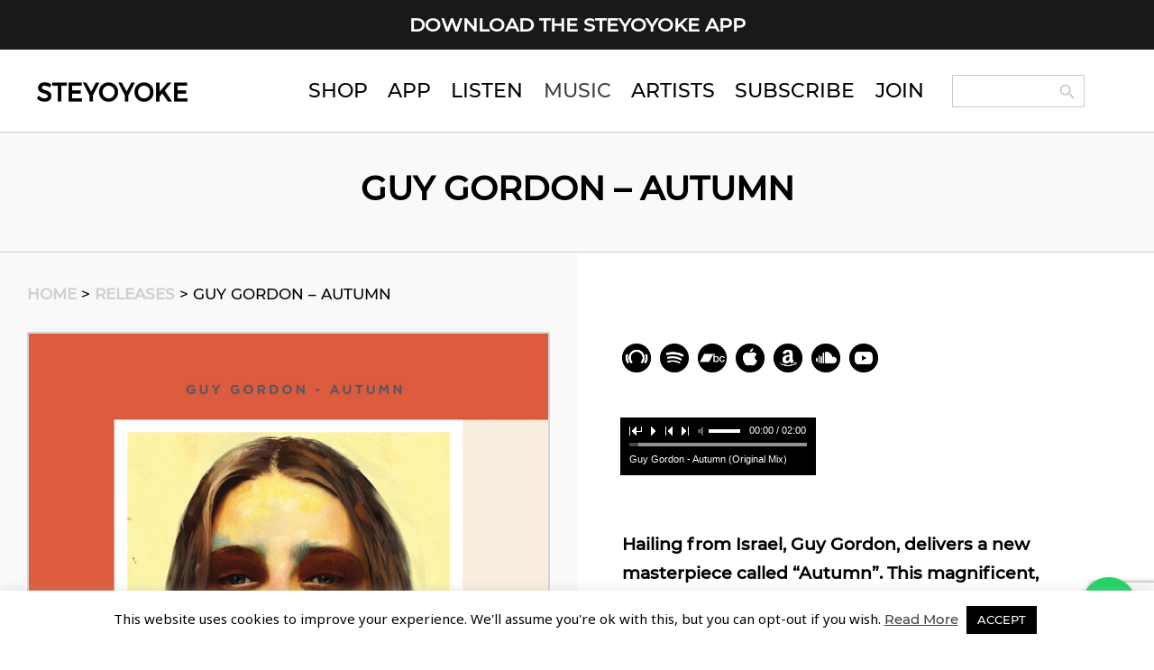

--- FILE ---
content_type: text/html; charset=UTF-8
request_url: https://www.steyoyoke.com/releases/guy-gordon-autumn/
body_size: 19071
content:
<!DOCTYPE html><html lang="en-US"><head><meta charset="UTF-8"><meta name="viewport" content="width=device-width, initial-scale=1, shrink-to-fit=no"><meta name="apple-itunes-app" content="app-id=1122066455"><link rel="icon" type="image/png" href="https://www.steyoyoke.com/wp-content/uploads/2020/06/favicon.png?v=2" /><link rel="profile" href="http://gmpg.org/xfn/11"><link rel="stylesheet" href="https://cdnjs.cloudflare.com/ajax/libs/font-awesome/5.15.4/css/all.min.css"><meta name='robots' content='index, follow, max-image-preview:large, max-snippet:-1, max-video-preview:-1' /><title>Guy Gordon - Autumn - Steyoyoke Recordings</title><meta name="description" content="Guy Gordon, delivers a new masterpiece called “Autumn”. This tune comes accompanied by two other remixes by El Mundo and René Diehl." /><link rel="canonical" href="https://www.steyoyoke.com/releases/guy-gordon-autumn/" /><meta property="og:locale" content="en_US" /><meta property="og:type" content="article" /><meta property="og:title" content="Guy Gordon - Autumn - Steyoyoke Recordings" /><meta property="og:description" content="Guy Gordon, delivers a new masterpiece called “Autumn”. This tune comes accompanied by two other remixes by El Mundo and René Diehl." /><meta property="og:url" content="https://www.steyoyoke.com/releases/guy-gordon-autumn/" /><meta property="og:site_name" content="Steyoyoke Recordings" /><meta property="article:publisher" content="https://www.facebook.com/steyoyoke" /><meta property="article:modified_time" content="2024-08-23T19:59:35+00:00" /><meta property="og:image" content="https://www.steyoyoke.com/wp-content/uploads/2023/05/IS077_1440.jpg" /><meta property="og:image:width" content="1440" /><meta property="og:image:height" content="1440" /><meta property="og:image:type" content="image/jpeg" /><meta name="twitter:card" content="summary_large_image" /><meta name="twitter:site" content="@steyoyoke" /><meta name="twitter:label1" content="Est. reading time" /><meta name="twitter:data1" content="1 minute" /> <script type="application/ld+json" class="yoast-schema-graph">{"@context":"https://schema.org","@graph":[{"@type":"WebPage","@id":"https://www.steyoyoke.com/releases/guy-gordon-autumn/","url":"https://www.steyoyoke.com/releases/guy-gordon-autumn/","name":"Guy Gordon - Autumn - Steyoyoke Recordings","isPartOf":{"@id":"https://www.steyoyoke.com/#website"},"primaryImageOfPage":{"@id":"https://www.steyoyoke.com/releases/guy-gordon-autumn/#primaryimage"},"image":{"@id":"https://www.steyoyoke.com/releases/guy-gordon-autumn/#primaryimage"},"thumbnailUrl":"https://www.steyoyoke.com/wp-content/uploads/2023/05/IS077_1440.jpg","datePublished":"2023-05-15T15:05:55+00:00","dateModified":"2024-08-23T19:59:35+00:00","description":"Guy Gordon, delivers a new masterpiece called “Autumn”. This tune comes accompanied by two other remixes by El Mundo and René Diehl.","breadcrumb":{"@id":"https://www.steyoyoke.com/releases/guy-gordon-autumn/#breadcrumb"},"inLanguage":"en-US","potentialAction":[{"@type":"ReadAction","target":["https://www.steyoyoke.com/releases/guy-gordon-autumn/"]}]},{"@type":"ImageObject","inLanguage":"en-US","@id":"https://www.steyoyoke.com/releases/guy-gordon-autumn/#primaryimage","url":"https://www.steyoyoke.com/wp-content/uploads/2023/05/IS077_1440.jpg","contentUrl":"https://www.steyoyoke.com/wp-content/uploads/2023/05/IS077_1440.jpg","width":1440,"height":1440,"caption":"IS077 Guy Gordon - Autumn"},{"@type":"BreadcrumbList","@id":"https://www.steyoyoke.com/releases/guy-gordon-autumn/#breadcrumb","itemListElement":[{"@type":"ListItem","position":1,"name":"Home","item":"https://www.steyoyoke.com/"},{"@type":"ListItem","position":2,"name":"Releases","item":"https://www.steyoyoke.com/releases/"},{"@type":"ListItem","position":3,"name":"Guy Gordon &#8211; Autumn"}]},{"@type":"WebSite","@id":"https://www.steyoyoke.com/#website","url":"https://www.steyoyoke.com/","name":"Steyoyoke Recordings","description":"Steyoyoke Recordings is a Berlin based Ethereal Techno label by Soul Button alongside a roster of like-minded artists.","publisher":{"@id":"https://www.steyoyoke.com/#organization"},"potentialAction":[{"@type":"SearchAction","target":{"@type":"EntryPoint","urlTemplate":"https://www.steyoyoke.com/?s={search_term_string}"},"query-input":"required name=search_term_string"}],"inLanguage":"en-US"},{"@type":"Organization","@id":"https://www.steyoyoke.com/#organization","name":"Steyoyoke Recordings","url":"https://www.steyoyoke.com/","logo":{"@type":"ImageObject","inLanguage":"en-US","@id":"https://www.steyoyoke.com/#/schema/logo/image/","url":"https://www.steyoyoke.com/wp-content/uploads/2020/06/Steyoyoke-Home.jpg","contentUrl":"https://www.steyoyoke.com/wp-content/uploads/2020/06/Steyoyoke-Home.jpg","width":1440,"height":1440,"caption":"Steyoyoke Recordings"},"image":{"@id":"https://www.steyoyoke.com/#/schema/logo/image/"},"sameAs":["https://www.facebook.com/steyoyoke","https://x.com/steyoyoke","https://www.instagram.com/steyoyoke/","https://www.youtube.com/user/STEYOYOKETV"]}]}</script> <link rel="alternate" type="application/rss+xml" title="Steyoyoke Recordings &raquo; Feed" href="https://www.steyoyoke.com/feed/" /><link rel="alternate" type="application/rss+xml" title="Steyoyoke Recordings &raquo; Comments Feed" href="https://www.steyoyoke.com/comments/feed/" /><link data-optimized="1" rel='stylesheet' id='audio1-html5-site-css-css' href='https://www.steyoyoke.com/wp-content/litespeed/css/adebfac3bc4e2236f7b47fe83489235b.css?ver=9235b' type='text/css' media='all' /><link data-optimized="1" rel='stylesheet' id='wc-stripe-blocks-checkout-style-css' href='https://www.steyoyoke.com/wp-content/litespeed/css/107ddac1764b6c2e1bf3161d4adaf5ac.css?ver=af5ac' type='text/css' media='all' /><link data-optimized="1" rel='stylesheet' id='wp-block-library-css' href='https://www.steyoyoke.com/wp-content/litespeed/css/51ed25669d8513e4e7816eaeeb86e57f.css?ver=6e57f' type='text/css' media='all' /><style id='classic-theme-styles-inline-css' type='text/css'>/*! This file is auto-generated */
.wp-block-button__link{color:#fff;background-color:#32373c;border-radius:9999px;box-shadow:none;text-decoration:none;padding:calc(.667em + 2px) calc(1.333em + 2px);font-size:1.125em}.wp-block-file__button{background:#32373c;color:#fff;text-decoration:none}</style><style id='global-styles-inline-css' type='text/css'>body{--wp--preset--color--black: #000000;--wp--preset--color--cyan-bluish-gray: #abb8c3;--wp--preset--color--white: #ffffff;--wp--preset--color--pale-pink: #f78da7;--wp--preset--color--vivid-red: #cf2e2e;--wp--preset--color--luminous-vivid-orange: #ff6900;--wp--preset--color--luminous-vivid-amber: #fcb900;--wp--preset--color--light-green-cyan: #7bdcb5;--wp--preset--color--vivid-green-cyan: #00d084;--wp--preset--color--pale-cyan-blue: #8ed1fc;--wp--preset--color--vivid-cyan-blue: #0693e3;--wp--preset--color--vivid-purple: #9b51e0;--wp--preset--gradient--vivid-cyan-blue-to-vivid-purple: linear-gradient(135deg,rgba(6,147,227,1) 0%,rgb(155,81,224) 100%);--wp--preset--gradient--light-green-cyan-to-vivid-green-cyan: linear-gradient(135deg,rgb(122,220,180) 0%,rgb(0,208,130) 100%);--wp--preset--gradient--luminous-vivid-amber-to-luminous-vivid-orange: linear-gradient(135deg,rgba(252,185,0,1) 0%,rgba(255,105,0,1) 100%);--wp--preset--gradient--luminous-vivid-orange-to-vivid-red: linear-gradient(135deg,rgba(255,105,0,1) 0%,rgb(207,46,46) 100%);--wp--preset--gradient--very-light-gray-to-cyan-bluish-gray: linear-gradient(135deg,rgb(238,238,238) 0%,rgb(169,184,195) 100%);--wp--preset--gradient--cool-to-warm-spectrum: linear-gradient(135deg,rgb(74,234,220) 0%,rgb(151,120,209) 20%,rgb(207,42,186) 40%,rgb(238,44,130) 60%,rgb(251,105,98) 80%,rgb(254,248,76) 100%);--wp--preset--gradient--blush-light-purple: linear-gradient(135deg,rgb(255,206,236) 0%,rgb(152,150,240) 100%);--wp--preset--gradient--blush-bordeaux: linear-gradient(135deg,rgb(254,205,165) 0%,rgb(254,45,45) 50%,rgb(107,0,62) 100%);--wp--preset--gradient--luminous-dusk: linear-gradient(135deg,rgb(255,203,112) 0%,rgb(199,81,192) 50%,rgb(65,88,208) 100%);--wp--preset--gradient--pale-ocean: linear-gradient(135deg,rgb(255,245,203) 0%,rgb(182,227,212) 50%,rgb(51,167,181) 100%);--wp--preset--gradient--electric-grass: linear-gradient(135deg,rgb(202,248,128) 0%,rgb(113,206,126) 100%);--wp--preset--gradient--midnight: linear-gradient(135deg,rgb(2,3,129) 0%,rgb(40,116,252) 100%);--wp--preset--font-size--small: 13px;--wp--preset--font-size--medium: 20px;--wp--preset--font-size--large: 36px;--wp--preset--font-size--x-large: 42px;--wp--preset--spacing--20: 0.44rem;--wp--preset--spacing--30: 0.67rem;--wp--preset--spacing--40: 1rem;--wp--preset--spacing--50: 1.5rem;--wp--preset--spacing--60: 2.25rem;--wp--preset--spacing--70: 3.38rem;--wp--preset--spacing--80: 5.06rem;--wp--preset--shadow--natural: 6px 6px 9px rgba(0, 0, 0, 0.2);--wp--preset--shadow--deep: 12px 12px 50px rgba(0, 0, 0, 0.4);--wp--preset--shadow--sharp: 6px 6px 0px rgba(0, 0, 0, 0.2);--wp--preset--shadow--outlined: 6px 6px 0px -3px rgba(255, 255, 255, 1), 6px 6px rgba(0, 0, 0, 1);--wp--preset--shadow--crisp: 6px 6px 0px rgba(0, 0, 0, 1);}:where(.is-layout-flex){gap: 0.5em;}:where(.is-layout-grid){gap: 0.5em;}body .is-layout-flow > .alignleft{float: left;margin-inline-start: 0;margin-inline-end: 2em;}body .is-layout-flow > .alignright{float: right;margin-inline-start: 2em;margin-inline-end: 0;}body .is-layout-flow > .aligncenter{margin-left: auto !important;margin-right: auto !important;}body .is-layout-constrained > .alignleft{float: left;margin-inline-start: 0;margin-inline-end: 2em;}body .is-layout-constrained > .alignright{float: right;margin-inline-start: 2em;margin-inline-end: 0;}body .is-layout-constrained > .aligncenter{margin-left: auto !important;margin-right: auto !important;}body .is-layout-constrained > :where(:not(.alignleft):not(.alignright):not(.alignfull)){max-width: var(--wp--style--global--content-size);margin-left: auto !important;margin-right: auto !important;}body .is-layout-constrained > .alignwide{max-width: var(--wp--style--global--wide-size);}body .is-layout-flex{display: flex;}body .is-layout-flex{flex-wrap: wrap;align-items: center;}body .is-layout-flex > *{margin: 0;}body .is-layout-grid{display: grid;}body .is-layout-grid > *{margin: 0;}:where(.wp-block-columns.is-layout-flex){gap: 2em;}:where(.wp-block-columns.is-layout-grid){gap: 2em;}:where(.wp-block-post-template.is-layout-flex){gap: 1.25em;}:where(.wp-block-post-template.is-layout-grid){gap: 1.25em;}.has-black-color{color: var(--wp--preset--color--black) !important;}.has-cyan-bluish-gray-color{color: var(--wp--preset--color--cyan-bluish-gray) !important;}.has-white-color{color: var(--wp--preset--color--white) !important;}.has-pale-pink-color{color: var(--wp--preset--color--pale-pink) !important;}.has-vivid-red-color{color: var(--wp--preset--color--vivid-red) !important;}.has-luminous-vivid-orange-color{color: var(--wp--preset--color--luminous-vivid-orange) !important;}.has-luminous-vivid-amber-color{color: var(--wp--preset--color--luminous-vivid-amber) !important;}.has-light-green-cyan-color{color: var(--wp--preset--color--light-green-cyan) !important;}.has-vivid-green-cyan-color{color: var(--wp--preset--color--vivid-green-cyan) !important;}.has-pale-cyan-blue-color{color: var(--wp--preset--color--pale-cyan-blue) !important;}.has-vivid-cyan-blue-color{color: var(--wp--preset--color--vivid-cyan-blue) !important;}.has-vivid-purple-color{color: var(--wp--preset--color--vivid-purple) !important;}.has-black-background-color{background-color: var(--wp--preset--color--black) !important;}.has-cyan-bluish-gray-background-color{background-color: var(--wp--preset--color--cyan-bluish-gray) !important;}.has-white-background-color{background-color: var(--wp--preset--color--white) !important;}.has-pale-pink-background-color{background-color: var(--wp--preset--color--pale-pink) !important;}.has-vivid-red-background-color{background-color: var(--wp--preset--color--vivid-red) !important;}.has-luminous-vivid-orange-background-color{background-color: var(--wp--preset--color--luminous-vivid-orange) !important;}.has-luminous-vivid-amber-background-color{background-color: var(--wp--preset--color--luminous-vivid-amber) !important;}.has-light-green-cyan-background-color{background-color: var(--wp--preset--color--light-green-cyan) !important;}.has-vivid-green-cyan-background-color{background-color: var(--wp--preset--color--vivid-green-cyan) !important;}.has-pale-cyan-blue-background-color{background-color: var(--wp--preset--color--pale-cyan-blue) !important;}.has-vivid-cyan-blue-background-color{background-color: var(--wp--preset--color--vivid-cyan-blue) !important;}.has-vivid-purple-background-color{background-color: var(--wp--preset--color--vivid-purple) !important;}.has-black-border-color{border-color: var(--wp--preset--color--black) !important;}.has-cyan-bluish-gray-border-color{border-color: var(--wp--preset--color--cyan-bluish-gray) !important;}.has-white-border-color{border-color: var(--wp--preset--color--white) !important;}.has-pale-pink-border-color{border-color: var(--wp--preset--color--pale-pink) !important;}.has-vivid-red-border-color{border-color: var(--wp--preset--color--vivid-red) !important;}.has-luminous-vivid-orange-border-color{border-color: var(--wp--preset--color--luminous-vivid-orange) !important;}.has-luminous-vivid-amber-border-color{border-color: var(--wp--preset--color--luminous-vivid-amber) !important;}.has-light-green-cyan-border-color{border-color: var(--wp--preset--color--light-green-cyan) !important;}.has-vivid-green-cyan-border-color{border-color: var(--wp--preset--color--vivid-green-cyan) !important;}.has-pale-cyan-blue-border-color{border-color: var(--wp--preset--color--pale-cyan-blue) !important;}.has-vivid-cyan-blue-border-color{border-color: var(--wp--preset--color--vivid-cyan-blue) !important;}.has-vivid-purple-border-color{border-color: var(--wp--preset--color--vivid-purple) !important;}.has-vivid-cyan-blue-to-vivid-purple-gradient-background{background: var(--wp--preset--gradient--vivid-cyan-blue-to-vivid-purple) !important;}.has-light-green-cyan-to-vivid-green-cyan-gradient-background{background: var(--wp--preset--gradient--light-green-cyan-to-vivid-green-cyan) !important;}.has-luminous-vivid-amber-to-luminous-vivid-orange-gradient-background{background: var(--wp--preset--gradient--luminous-vivid-amber-to-luminous-vivid-orange) !important;}.has-luminous-vivid-orange-to-vivid-red-gradient-background{background: var(--wp--preset--gradient--luminous-vivid-orange-to-vivid-red) !important;}.has-very-light-gray-to-cyan-bluish-gray-gradient-background{background: var(--wp--preset--gradient--very-light-gray-to-cyan-bluish-gray) !important;}.has-cool-to-warm-spectrum-gradient-background{background: var(--wp--preset--gradient--cool-to-warm-spectrum) !important;}.has-blush-light-purple-gradient-background{background: var(--wp--preset--gradient--blush-light-purple) !important;}.has-blush-bordeaux-gradient-background{background: var(--wp--preset--gradient--blush-bordeaux) !important;}.has-luminous-dusk-gradient-background{background: var(--wp--preset--gradient--luminous-dusk) !important;}.has-pale-ocean-gradient-background{background: var(--wp--preset--gradient--pale-ocean) !important;}.has-electric-grass-gradient-background{background: var(--wp--preset--gradient--electric-grass) !important;}.has-midnight-gradient-background{background: var(--wp--preset--gradient--midnight) !important;}.has-small-font-size{font-size: var(--wp--preset--font-size--small) !important;}.has-medium-font-size{font-size: var(--wp--preset--font-size--medium) !important;}.has-large-font-size{font-size: var(--wp--preset--font-size--large) !important;}.has-x-large-font-size{font-size: var(--wp--preset--font-size--x-large) !important;}
.wp-block-navigation a:where(:not(.wp-element-button)){color: inherit;}
:where(.wp-block-post-template.is-layout-flex){gap: 1.25em;}:where(.wp-block-post-template.is-layout-grid){gap: 1.25em;}
:where(.wp-block-columns.is-layout-flex){gap: 2em;}:where(.wp-block-columns.is-layout-grid){gap: 2em;}
.wp-block-pullquote{font-size: 1.5em;line-height: 1.6;}</style><link data-optimized="1" rel='stylesheet' id='contact-form-7-css' href='https://www.steyoyoke.com/wp-content/litespeed/css/294fc99a66f233d7838c3597a7867141.css?ver=67141' type='text/css' media='all' /><link data-optimized="1" rel='stylesheet' id='cookie-law-info-css' href='https://www.steyoyoke.com/wp-content/litespeed/css/836265085f4f9d51941206037731b466.css?ver=1b466' type='text/css' media='all' /><link data-optimized="1" rel='stylesheet' id='cookie-law-info-gdpr-css' href='https://www.steyoyoke.com/wp-content/litespeed/css/24cedb019c88d9d9a69b89b50ea1153c.css?ver=1153c' type='text/css' media='all' /><link data-optimized="1" rel='stylesheet' id='shirtee-style-css-css' href='https://www.steyoyoke.com/wp-content/litespeed/css/1b8936c99c0e1386cf45fd304e8e7f6d.css?ver=e7f6d' type='text/css' media='all' /><link data-optimized="1" rel='stylesheet' id='woocommerce-layout-css' href='https://www.steyoyoke.com/wp-content/litespeed/css/480da2d9a36aa003943a29a449034e43.css?ver=34e43' type='text/css' media='all' /><link data-optimized="1" rel='stylesheet' id='woocommerce-smallscreen-css' href='https://www.steyoyoke.com/wp-content/litespeed/css/2e9783822c2a43ffda653d8893919a66.css?ver=19a66' type='text/css' media='only screen and (max-width: 768px)' /><link data-optimized="1" rel='stylesheet' id='woocommerce-general-css' href='https://www.steyoyoke.com/wp-content/litespeed/css/7707316754be69add6be99f92364ff4d.css?ver=4ff4d' type='text/css' media='all' /><style id='woocommerce-inline-inline-css' type='text/css'>.woocommerce form .form-row .required { visibility: visible; }</style><link data-optimized="1" rel='stylesheet' id='ivory-search-styles-css' href='https://www.steyoyoke.com/wp-content/litespeed/css/77e0d2656fc9aa7a0902733a1c1e64ee.css?ver=e64ee' type='text/css' media='all' /><link data-optimized="1" rel='stylesheet' id='woocommerce-pre-orders-main-css-css' href='https://www.steyoyoke.com/wp-content/litespeed/css/5665bf0f96fb3e02609f13a4babfa6a1.css?ver=fa6a1' type='text/css' media='all' /><link data-optimized="1" rel='stylesheet' id='understrap-styles-css' href='https://www.steyoyoke.com/wp-content/litespeed/css/0a34814b726e74273338a94c313be080.css?ver=be080' type='text/css' media='all' /><link data-optimized="1" rel='stylesheet' id='style-css' href='https://www.steyoyoke.com/wp-content/litespeed/css/6e3c4c34fcee5f02323960904d0f4e53.css?ver=f4e53' type='text/css' media='all' /><link data-optimized="1" rel='stylesheet' id='popup-maker-site-css' href='https://www.steyoyoke.com/wp-content/litespeed/css/5f5a9359f74c37bbf4d24ff76bc9b7dc.css?ver=9b7dc' type='text/css' media='all' /><link data-optimized="1" rel='stylesheet' id='sib-front-css-css' href='https://www.steyoyoke.com/wp-content/litespeed/css/edd04095ffe82b3ac3ea23078c255f1c.css?ver=55f1c' type='text/css' media='all' /> <script type='text/javascript' src='https://www.steyoyoke.com/wp-includes/js/jquery/jquery.min.js' id='jquery-core-js'></script> <script type='text/javascript' src='https://www.steyoyoke.com/wp-includes/js/jquery/jquery-migrate.min.js' id='jquery-migrate-js'></script> <script type='text/javascript' src='https://www.steyoyoke.com/wp-content/plugins/lbg-audio1-html5/audio1_html5/js/jquery.mousewheel.min.js' id='lbg-mousewheel-js'></script> <script type='text/javascript' src='https://www.steyoyoke.com/wp-content/plugins/lbg-audio1-html5/audio1_html5/js/jquery.touchSwipe.min.js' id='lbg-touchSwipe-js'></script> <script type='text/javascript' src='https://www.steyoyoke.com/wp-content/plugins/lbg-audio1-html5/audio1_html5/js/audio1_html5.js' id='lbg-audio1-html5-js'></script> <script type='text/javascript' id='cookie-law-info-js-extra'>/*  */
var Cli_Data = {"nn_cookie_ids":[],"cookielist":[],"non_necessary_cookies":[],"ccpaEnabled":"","ccpaRegionBased":"","ccpaBarEnabled":"","strictlyEnabled":["necessary","obligatoire"],"ccpaType":"gdpr","js_blocking":"","custom_integration":"","triggerDomRefresh":"","secure_cookies":""};
var cli_cookiebar_settings = {"animate_speed_hide":"500","animate_speed_show":"500","background":"#FFF","border":"#b1a6a6c2","border_on":"","button_1_button_colour":"#000","button_1_button_hover":"#000000","button_1_link_colour":"#fff","button_1_as_button":"1","button_1_new_win":"","button_2_button_colour":"#333","button_2_button_hover":"#292929","button_2_link_colour":"#444","button_2_as_button":"","button_2_hidebar":"","button_3_button_colour":"#000","button_3_button_hover":"#000000","button_3_link_colour":"#fff","button_3_as_button":"1","button_3_new_win":"","button_4_button_colour":"#000","button_4_button_hover":"#000000","button_4_link_colour":"#000000","button_4_as_button":"","button_7_button_colour":"#61a229","button_7_button_hover":"#4e8221","button_7_link_colour":"#fff","button_7_as_button":"1","button_7_new_win":"","font_family":"inherit","header_fix":"","notify_animate_hide":"1","notify_animate_show":"","notify_div_id":"#cookie-law-info-bar","notify_position_horizontal":"right","notify_position_vertical":"bottom","scroll_close":"","scroll_close_reload":"","accept_close_reload":"","reject_close_reload":"","showagain_tab":"","showagain_background":"#fff","showagain_border":"#000","showagain_div_id":"#cookie-law-info-again","showagain_x_position":"100px","text":"#000","show_once_yn":"","show_once":"10000","logging_on":"","as_popup":"","popup_overlay":"1","bar_heading_text":"","cookie_bar_as":"banner","popup_showagain_position":"bottom-right","widget_position":"left"};
var log_object = {"ajax_url":"https:\/\/www.steyoyoke.com\/wp-admin\/admin-ajax.php"};
/*  */</script> <script type='text/javascript' src='https://www.steyoyoke.com/wp-content/plugins/cookie-law-info/legacy/public/js/cookie-law-info-public.js' id='cookie-law-info-js'></script> <script type='text/javascript' src='https://www.steyoyoke.com/wp-content/plugins/elex-woo-flexible-pricing/assets/js/plugin-scripts.js' id='elex-cpp-custom-jquery-js'></script> <script type='text/javascript' src='https://www.steyoyoke.com/wp-content/plugins/elex-woo-flexible-pricing/assets/js/ajax-add-to-cart.js' id='woocommerce-ajax-add-to-cart-js'></script> <script type='text/javascript' src='https://www.steyoyoke.com/wp-content/plugins/woocommerce/assets/js/jquery-blockui/jquery.blockUI.min.js' id='jquery-blockui-js' defer data-wp-strategy='defer'></script> <script type='text/javascript' id='wc-add-to-cart-js-extra'>/*  */
var wc_add_to_cart_params = {"ajax_url":"\/wp-admin\/admin-ajax.php","wc_ajax_url":"\/?wc-ajax=%%endpoint%%","i18n_view_cart":"View cart","cart_url":"https:\/\/www.steyoyoke.com\/cart-2\/","is_cart":"","cart_redirect_after_add":"no"};
/*  */</script> <script type='text/javascript' src='https://www.steyoyoke.com/wp-content/plugins/woocommerce/assets/js/frontend/add-to-cart.min.js' id='wc-add-to-cart-js' defer data-wp-strategy='defer'></script> <script type='text/javascript' src='https://www.steyoyoke.com/wp-content/plugins/woocommerce/assets/js/js-cookie/js.cookie.min.js' id='js-cookie-js' defer data-wp-strategy='defer'></script> <script type='text/javascript' id='woocommerce-js-extra'>/*  */
var woocommerce_params = {"ajax_url":"\/wp-admin\/admin-ajax.php","wc_ajax_url":"\/?wc-ajax=%%endpoint%%"};
/*  */</script> <script type='text/javascript' src='https://www.steyoyoke.com/wp-content/plugins/woocommerce/assets/js/frontend/woocommerce.min.js' id='woocommerce-js' defer data-wp-strategy='defer'></script> <script type='text/javascript' id='wc-cart-fragments-js-extra'>/*  */
var wc_cart_fragments_params = {"ajax_url":"\/wp-admin\/admin-ajax.php","wc_ajax_url":"\/?wc-ajax=%%endpoint%%","cart_hash_key":"wc_cart_hash_bb4d13bed2510e846b66597c6d22b00b","fragment_name":"wc_fragments_bb4d13bed2510e846b66597c6d22b00b","request_timeout":"5000"};
/*  */</script> <script type='text/javascript' src='https://www.steyoyoke.com/wp-content/plugins/woocommerce/assets/js/frontend/cart-fragments.min.js' id='wc-cart-fragments-js' defer data-wp-strategy='defer'></script> <script type='text/javascript' id='sib-front-js-js-extra'>/*  */
var sibErrMsg = {"invalidMail":"Please fill out valid email address","requiredField":"Please fill out required fields","invalidDateFormat":"Please fill out valid date format","invalidSMSFormat":"Please fill out valid phone number"};
var ajax_sib_front_object = {"ajax_url":"https:\/\/www.steyoyoke.com\/wp-admin\/admin-ajax.php","ajax_nonce":"5a91abab0e","flag_url":"https:\/\/www.steyoyoke.com\/wp-content\/plugins\/mailin\/img\/flags\/"};
/*  */</script> <script type='text/javascript' src='https://www.steyoyoke.com/wp-content/plugins/mailin/js/mailin-front.js' id='sib-front-js-js'></script> <script type='text/javascript' id='ajax-test-js-extra'>/*  */
var the_ajax_script = {"ajaxurl":"https:\/\/www.steyoyoke.com\/wp-admin\/admin-ajax.php","elex_wfp_variation_nonce_token":"d124245f9c"};
/*  */</script> <script type='text/javascript' src='https://www.steyoyoke.com/wp-content/plugins/elex-woo-flexible-pricing/assets/js/ajax-test.js' id='ajax-test-js'></script> <link rel="https://api.w.org/" href="https://www.steyoyoke.com/wp-json/" /><link rel="alternate" type="application/json" href="https://www.steyoyoke.com/wp-json/wp/v2/music/17753" /><link rel="EditURI" type="application/rsd+xml" title="RSD" href="https://www.steyoyoke.com/xmlrpc.php?rsd" /><meta name="generator" content="WordPress 6.3.7" /><meta name="generator" content="WooCommerce 8.7.2" /><link rel='shortlink' href='https://www.steyoyoke.com/?p=17753' /><link rel="alternate" type="application/json+oembed" href="https://www.steyoyoke.com/wp-json/oembed/1.0/embed?url=https%3A%2F%2Fwww.steyoyoke.com%2Freleases%2Fguy-gordon-autumn%2F" /><link rel="alternate" type="text/xml+oembed" href="https://www.steyoyoke.com/wp-json/oembed/1.0/embed?url=https%3A%2F%2Fwww.steyoyoke.com%2Freleases%2Fguy-gordon-autumn%2F&#038;format=xml" /><meta name="google-site-verification" content="OSpCbwHVXXgS1ioakygRC4ymojI6EHLQzwQaxt92SoU" /><meta name="mobile-web-app-capable" content="yes"><meta name="apple-mobile-web-app-capable" content="yes"><meta name="apple-mobile-web-app-title" content="Steyoyoke Recordings - Steyoyoke Recordings is a Berlin based Ethereal Techno label by Soul Button alongside a roster of like-minded artists.">
<noscript><style>.woocommerce-product-gallery{ opacity: 1 !important; }</style></noscript><style type="text/css">.recentcomments a{display:inline !important;padding:0 !important;margin:0 !important;}</style><script type="text/javascript" src="https://cdn.brevo.com/js/sdk-loader.js" async></script> <script type="text/javascript">window.Brevo = window.Brevo || [];
  window.Brevo.push(['init', {"client_key":"op0z6stedippsp8jo836juzs","email_id":null,"push":{"customDomain":"https:\/\/www.steyoyoke.com\/wp-content\/plugins\/mailin\/"},"service_worker_url":"wonderpush-worker-loader.min.js?webKey=13ee7779e408abefa7bdbf5858f9fd66f6f1ef43fd2141d248366c69f0061284","frame_url":"brevo-frame.html"}]);</script><script type="text/javascript" src="https://cdn.by.wonderpush.com/sdk/1.1/wonderpush-loader.min.js" async></script> <script type="text/javascript">window.WonderPush = window.WonderPush || [];
  window.WonderPush.push(['init', {"customDomain":"https:\/\/www.steyoyoke.com\/wp-content\/plugins\/mailin\/","serviceWorkerUrl":"wonderpush-worker-loader.min.js?webKey=13ee7779e408abefa7bdbf5858f9fd66f6f1ef43fd2141d248366c69f0061284","frameUrl":"wonderpush.min.html","webKey":"13ee7779e408abefa7bdbf5858f9fd66f6f1ef43fd2141d248366c69f0061284"}]);</script> <script type="application/ld+json" class="saswp-schema-markup-output">[{"@context":"https:\/\/schema.org\/","@type":"MusicComposition","@id":"https:\/\/www.steyoyoke.com\/releases\/guy-gordon-autumn\/#MusicComposition","inLanguage":"en-US","datePublished":"2023-05-15T17:05:55+02:00","image":[{"@type":"ImageObject","@id":"https:\/\/www.steyoyoke.com\/releases\/guy-gordon-autumn\/#primaryimage","url":"https:\/\/www.steyoyoke.com\/wp-content\/uploads\/2023\/05\/IS077_1440.jpg","width":"1440","height":"1440","caption":"IS077 Guy Gordon - Autumn"},{"@type":"ImageObject","url":"https:\/\/www.steyoyoke.com\/wp-content\/uploads\/2023\/05\/IS077_1440-1200x900.jpg","width":"1200","height":"900","caption":"IS077 Guy Gordon - Autumn"},{"@type":"ImageObject","url":"https:\/\/www.steyoyoke.com\/wp-content\/uploads\/2023\/05\/IS077_1440-1200x675.jpg","width":"1200","height":"675","caption":"IS077 Guy Gordon - Autumn"},{"@type":"ImageObject","url":"https:\/\/www.steyoyoke.com\/wp-content\/uploads\/2023\/05\/IS077_1440.jpg","width":"1440","height":"1440","caption":"IS077 Guy Gordon - Autumn"}]}]</script> <script type="text/javascript" src="https://cdn.brevo.com/js/sdk-loader.js" async></script><script type="text/javascript">window.Brevo = window.Brevo || [];
            window.Brevo.push(["init", {
                client_key: "op0z6stedippsp8jo836juzs",
                email_id: "",
                push: {
                    customDomain: "https://www.steyoyoke.com\/wp-content\/plugins\/woocommerce-sendinblue-newsletter-subscription\/"
                }
            }]);</script> <script  type="text/javascript">!function(f,b,e,v,n,t,s){if(f.fbq)return;n=f.fbq=function(){n.callMethod?
					n.callMethod.apply(n,arguments):n.queue.push(arguments)};if(!f._fbq)f._fbq=n;
					n.push=n;n.loaded=!0;n.version='2.0';n.queue=[];t=b.createElement(e);t.async=!0;
					t.src=v;s=b.getElementsByTagName(e)[0];s.parentNode.insertBefore(t,s)}(window,
					document,'script','https://connect.facebook.net/en_US/fbevents.js');</script>  <script  type="text/javascript">fbq('init', '887183478441053', {}, {
    "agent": "woocommerce_0-8.7.2-3.5.9"
});

				document.addEventListener( 'DOMContentLoaded', function() {
					// Insert placeholder for events injected when a product is added to the cart through AJAX.
					document.body.insertAdjacentHTML( 'beforeend', '<div class=\"wc-facebook-pixel-event-placeholder\"></div>' );
				}, false );</script>  <script>(()=>{var o=[],i={};["on","off","toggle","show"].forEach((l=>{i[l]=function(){o.push([l,arguments])}})),window.Boxzilla=i,window.boxzilla_queue=o})();</script><link rel="icon" href="https://www.steyoyoke.com/wp-content/uploads/2020/06/cropped-favicon-1-32x32.png" sizes="32x32" /><link rel="icon" href="https://www.steyoyoke.com/wp-content/uploads/2020/06/cropped-favicon-1-192x192.png" sizes="192x192" /><link rel="apple-touch-icon" href="https://www.steyoyoke.com/wp-content/uploads/2020/06/cropped-favicon-1-180x180.png" /><meta name="msapplication-TileImage" content="https://www.steyoyoke.com/wp-content/uploads/2020/06/cropped-favicon-1-270x270.png" /><style type="text/css" id="wp-custom-css">.summary.entry-summary a {
    color: #bb1933;
}

.boxzilla-close-icon {
    background: white;
    opacity: 1;
}

.boxzilla {
    padding: 0;
}

.reset_variations {
    display: none;
}

.button-newsletter {
    display: block;
    border: none;
    background-color: #191919;
    color: white;
    font-family: 'Montserrat';
    font-size: 2.3rem;
    padding: 16px 20px;
    text-transform: uppercase;
    width: 100%;
    text-align: center;
    margin: 10px auto;
}

.button-newsletter:hover {
    background-color: gray !important;
    color: white;
}

form.cart .variations td.label,
form.cart .variations td.value,
h4.description-title,
.qty {
    padding-left: 1em;
}

.select_option_label .yith_wccl_value {
    font-size: 20px;
    width: 100%;
    height: auto;
}

.woocommerce table.shop_table td {
    text-align: right;
}

.custom-control-input {
    position: absolute;
    left: 0;
    z-index: 1;
    width: 1rem;
    height: 1.25rem;
    opacity: 1;
    margin-top: 10px !important;
}

.wpcf7 .wpcf7-not-valid-tip {
    color: #fff !important;
}

#gform_submit_button_1 {
    border: none;
    background-color: #191919;
    color: white;
    font-size: 2.3rem;
    padding: 24px 20px;
    text-transform: uppercase;
    display: block;
    width: 245px;
    margin: auto;
    text-align: center;
}

.gform_wrapper.gravity-theme input[type="color"],
.gform_wrapper.gravity-theme input[type="date"],
.gform_wrapper.gravity-theme input[type="datetime-local"],
.gform_wrapper.gravity-theme input[type="datetime"],
.gform_wrapper.gravity-theme input[type="email"],
.gform_wrapper.gravity-theme input[type="month"],
.gform_wrapper.gravity-theme input[type="number"],
.gform_wrapper.gravity-theme input[type="password"],
.gform_wrapper.gravity-theme input[type="search"],
.gform_wrapper.gravity-theme input[type="tel"],
.gform_wrapper.gravity-theme input[type="text"],
.gform_wrapper.gravity-theme input[type="time"],
.gform_wrapper.gravity-theme input[type="url"],
.gform_wrapper.gravity-theme input[type="week"],
.gform_wrapper.gravity-theme select,
.gform_wrapper.gravity-theme textarea {
    border: 2px solid #000;
}

.is-form-id-654 .is-search-submit:focus,
.is-form-id-654 .is-search-submit:hover,
.is-form-id-654 .is-search-submit,
.is-form-id-654 .is-search-icon {
    color: #ffffff !important;
    background-color: #0a0a0a !important;
    text-transform: uppercase;
    font-family: 'Montserrat';
    font-size: 25px !important;
    margin-top: 20px;
}

.stripe-card-group,
div#stripe-exp-element,
div#stripe-cvc-element {
    width: 100%;
}

@media only screen and (max-width:48em) { 
    ul#nav li a {
        text-align: center;
        text-transform: uppercase;
        font-size: 1.4rem;
    }
    form.is-search-form.is-form-style.is-form-style-3.is-form-id-5.is-ajax-search {
        display: block;
    }
    .is-form-style.is-form-style-3 label {
        width: 100% !important;
    }
    button.is-search-submit {
        right: 2px !important;
    }
    footer#colophon .site-info {
        font-size: 0.9rem; /* Mobile-specific font size */
    }
}

select#format,
select#amount,
select#select,
select#printing,
select#model,
select#pa_color,
select#pa_size,
select#option,
select#color {
    height: 50px;
    margin-top: 5px;
    border: 2px solid #000;
}

select#pa_color,
select#pa_size {
    background-color: white;
}

.woocommerce-variation-add-to-cart.variations_button.woocommerce-variation-add-to-cart-enabled .nyp {
    display: none !important;
}
@media only screen and (max-width:25.625em) { 
  .navbar-collapse {
    position: absolute;
    z-index: 1000;
    background-color: #191919;
    left: 0;
    top: 100%;
    width: 100%;
  }
}</style> <script async src="https://www.googletagmanager.com/gtag/js?id=AW-16716168387"></script> <script>window.dataLayer = window.dataLayer || [];
			function gtag() { dataLayer.push(arguments); }
			gtag( 'consent', 'default', {
				analytics_storage: 'denied',
				ad_storage: 'denied',
				ad_user_data: 'denied',
				ad_personalization: 'denied',
				region: ['AT', 'BE', 'BG', 'HR', 'CY', 'CZ', 'DK', 'EE', 'FI', 'FR', 'DE', 'GR', 'HU', 'IS', 'IE', 'IT', 'LV', 'LI', 'LT', 'LU', 'MT', 'NL', 'NO', 'PL', 'PT', 'RO', 'SK', 'SI', 'ES', 'SE', 'GB', 'CH'],
				wait_for_update: 500,
			} );
			gtag('js', new Date());
			gtag('set', 'developer_id.dOGY3NW', true);
			gtag("config", "AW-16716168387", { "groups": "GLA", "send_page_view": false });</script> <style type="text/css" media="screen">/* Ivory search custom CSS code */
			.is-ajax-search label {
    width: 100%;
}
.is-search-icon svg {
    vertical-align: middle;
    fill: #bbbbbb;
}
input.is-search-input {
    width: 100%;
}
button.is-search-submit {
    position: absolute;
    z-index: 100;
    right: 37px;
    top: 2px;
}
.is-form-style input.is-search-submit, .is-search-icon {
    border: 0!important;
}
.is-form-style button.is-search-submit {
    height: 30px;
}
.is-form-style input.is-search-submit, .is-search-icon {
    height: 32px;
}
.is-form-style.is-form-style-3 input.is-search-input {
    border-right: solid 1px #ccc!important;
}</style><style type="text/css">.is-form-id-654 .is-search-submit:focus,
			.is-form-id-654 .is-search-submit:hover,
			.is-form-id-654 .is-search-submit,
            .is-form-id-654 .is-search-icon {
			color: #ffffff !important;            background-color: #0a0a0a !important;            			}
                        	.is-form-id-654 .is-search-submit path {
					fill: #ffffff !important;            	}</style><style type="text/css">.is-form-id-5 .is-search-submit:focus,
			.is-form-id-5 .is-search-submit:hover,
			.is-form-id-5 .is-search-submit,
            .is-form-id-5 .is-search-icon {
			color: #cccccc !important;            background-color: #ffffff !important;            			}
                        	.is-form-id-5 .is-search-submit path {
					fill: #cccccc !important;            	}
            			.is-form-style-1.is-form-id-5 .is-search-input:focus,
			.is-form-style-1.is-form-id-5 .is-search-input:hover,
			.is-form-style-1.is-form-id-5 .is-search-input,
			.is-form-style-2.is-form-id-5 .is-search-input:focus,
			.is-form-style-2.is-form-id-5 .is-search-input:hover,
			.is-form-style-2.is-form-id-5 .is-search-input,
			.is-form-style-3.is-form-id-5 .is-search-input:focus,
			.is-form-style-3.is-form-id-5 .is-search-input:hover,
			.is-form-style-3.is-form-id-5 .is-search-input,
			.is-form-id-5 .is-search-input:focus,
			.is-form-id-5 .is-search-input:hover,
			.is-form-id-5 .is-search-input {
                                                                border-color: #cccccc !important;                                background-color: #ffffff !important;			}</style><style>input.button-newsletter {
		    top: 0px;
			}
			h2.woocommerce-loop-product__title {
			    padding: 10px 10px 25px 10px!important;
			}</style><style>:target {
		    background-color: yellow;
		}
		    @media(max-width:992px){
    .archive.tax-product_cat #row-title ul#nav::-webkit-scrollbar, .single.single-product #row-title ul#nav::-webkit-scrollbar{
        display:none;
    }
      .archive.tax-categorie_music #row-title, .single.single-product #row-title {
          padding:10px 0;
      }
    .archive.tax-categorie_music #row-title .row:first-child ul#nav li a  {
        font-size:1.4em !important;
    }
   .archive.tax-categorie_music #row-title .row:last-child ul#nav li:first-child a,  .single.single-product #row-title .row:last-child ul#nav li:first-child a{
         margin-top:1px;
     }
     .archive.tax-categorie_music.term-steyoyoke #row-title .row:last-child ul#nav li:nth-child(2){
         margin-left:10px;
     }
.archive.tax-categorie_music #row-title .row:last-child ul#nav li:nth-child(1), .archive.tax-categorie_music #row-title .row:last-child ul#nav li:nth-child(2) {
    margin: 0 0;
}
.archive.tax-categorie_music #row-title .row:last-child ul#nav li:nth-child(1){
    margin-right:10px;
}
.archive.tax-categorie_music  #row-title .row:last-child ul#nav li:last-child{
    margin-right:0;
}

	    .archive.tax-product_cat #row-title	ul#nav, .single.single-product #row-title	ul#nav{
	        justify-content:flex-start !important;
	    }
	.woocommerce .woocommerce-breadcrumb{
		font-size:12px;
	}
.archive.tax-product_cat	div#row-title, .single.single-product	div#row-title {
		padding: 0px 0;
	}
.archive.tax-product_cat ul#nav, .single.single-product ul#nav {
  overflow: auto;
  scrollbar-width: none;
}

.archive.tax-product_cat .ul#nav::-webkit-scrollbar,  .single.single-product .ul#nav::-webkit-scrollbar {
  display: none;
}
	div#row-title .col-md-12, 	 .single.single-product div#row-title .col-md-12{
		padding-bottom:0 !important;
		padding-top:0 !important;padding-bottom: 0 !important;
    padding-top: 0;
    display: block;
    overflow-x: auto;
    overflow-y: hidden;
    width: 100%;
	}
		div#row-title .col-md-12 ul#nav li a{
		font-size:1.2rem !important;
	}
.archive.tax-product_cat div#row-title .col-md-12 ul#nav li,  .single.single-product div#row-title .col-md-12 ul#nav li  {
    display: flex;
    background-position: 50%;
    color: #000;
    display: block;
    letter-spacing: .3px;
    line-height: 38px;
    margin: 0px 15px;
    padding-top: 5px;
    white-space: nowrap;
}
.archive.tax-product_cat	div#row-title .col-md-12 ul#nav li a,  .single.single-product	div#row-title .col-md-12 ul#nav li a{
		font-size:1.3rem !important;color:#000;
	}
}</style> <script>jQuery(function($) {
	 let url = window.location.href;
	  jQuery('ul li a').each(function() {
	   if (this.href === url) {
	   jQuery(this).addClass('active');
	  }
	 });
	});</script>  <script async src="https://www.googletagmanager.com/gtag/js?id=UA-76621731-1"></script> <script>window.dataLayer = window.dataLayer || [];
  function gtag(){dataLayer.push(arguments);}
  gtag('js', new Date());

  gtag('config', 'UA-76621731-1');</script> </head><body class="music-template-default single single-music postid-17753 wp-custom-logo wp-embed-responsive theme-steyoyoke-theme woocommerce-no-js steyoyoke-theme" itemscope itemtype="http://schema.org/WebSite"> <script type="text/javascript">gtag("event", "page_view", {send_to: "GLA"});</script> <div class="site" id="page"><div id="wrapper-navbar"><div class="row-fluid" id="topbar"><div class="col-md-12"><p class="deal-text"><a href="https://www.steyoyoke.com/steyoyokeapp/">DOWNLOAD THE STEYOYOKE APP</a></p></div></div><nav id="main-nav" class="navbar navbar-expand-md navbar-dark bg-primary" aria-labelledby="main-nav-label"><h2 id="main-nav-label" class="sr-only">
Main Navigation</h2><div class="container"><div class="col-md-2 col-sm-8 col-6">
<a href="https://www.steyoyoke.com/" class="navbar-brand custom-logo-link" rel="home"><img width="1200" height="155" src="https://www.steyoyoke.com/wp-content/uploads/2024/12/steyoyoke-logo.png" class="img-fluid" alt="Steyoyoke Recordings" decoding="async" fetchpriority="high" srcset="https://www.steyoyoke.com/wp-content/uploads/2024/12/steyoyoke-logo.png 1200w, https://www.steyoyoke.com/wp-content/uploads/2024/12/steyoyoke-logo-300x39.png 300w, https://www.steyoyoke.com/wp-content/uploads/2024/12/steyoyoke-logo-1024x132.png 1024w, https://www.steyoyoke.com/wp-content/uploads/2024/12/steyoyoke-logo-768x99.png 768w, https://www.steyoyoke.com/wp-content/uploads/2024/12/steyoyoke-logo-1000x129.png 1000w" sizes="(max-width: 1200px) 100vw, 1200px" /></a></div><div class="col-md-8 col-sm-2 col-6">
<a class="menu-item cart-contents" href="https://www.steyoyoke.com/cart-2/" title="Carrello"><img src="https://www.steyoyoke.com/wp-content/uploads/2020/03/cart-p.svg" width="40px"/>
</a><div id="navbarNavDropdownDesk" class="navbar-collapse"><ul id="main-menu" class="navbar-nav ml-auto"><li itemscope="itemscope" itemtype="https://www.schema.org/SiteNavigationElement" id="menu-item-4322" class="menu-item menu-item-type-post_type menu-item-object-page menu-item-home menu-item-4322 nav-item"><a href="https://www.steyoyoke.com/" class="nav-link">Home</a></li><li itemscope="itemscope" itemtype="https://www.schema.org/SiteNavigationElement" id="menu-item-115" class="menu-item menu-item-type-post_type menu-item-object-page menu-item-115 nav-item"><a href="https://www.steyoyoke.com/shop/" class="nav-link">SHOP</a></li><li itemscope="itemscope" itemtype="https://www.schema.org/SiteNavigationElement" id="menu-item-21822" class="menu-item menu-item-type-custom menu-item-object-custom menu-item-21822 nav-item"><a href="https://www.steyoyoke.com/steyoyokeapp/" class="nav-link">APP</a></li><li itemscope="itemscope" itemtype="https://www.schema.org/SiteNavigationElement" id="menu-item-336" class="menu-item menu-item-type-custom menu-item-object-custom menu-item-has-children dropdown menu-item-336 nav-item"><a href="#" class="nav-link dropdown-toggle">LISTEN</a><ul class="dropdown-menu"  role="menu"><li itemscope="itemscope" itemtype="https://www.schema.org/SiteNavigationElement" id="menu-item-35" class="menu-item menu-item-type-custom menu-item-object-custom menu-item-35 nav-item"><a target="_blank" rel="noopener noreferrer" href="https://www.steyoyoke.com/playlists/" class="nav-link">SPOTIFY PLAYLISTS</a></li><li itemscope="itemscope" itemtype="https://www.schema.org/SiteNavigationElement" id="menu-item-21845" class="menu-item menu-item-type-custom menu-item-object-custom menu-item-21845 nav-item"><a href="https://music.apple.com/de/label/steyoyoke/1693680632?l=en-GB" class="nav-link">APPLE MUSIC</a></li><li itemscope="itemscope" itemtype="https://www.schema.org/SiteNavigationElement" id="menu-item-36" class="menu-item menu-item-type-custom menu-item-object-custom menu-item-36 nav-item"><a target="_blank" rel="noopener noreferrer" href="http://smarturl.it/add_STEYOYOKETV" class="nav-link">YOUTUBE</a></li><li itemscope="itemscope" itemtype="https://www.schema.org/SiteNavigationElement" id="menu-item-8193" class="menu-item menu-item-type-custom menu-item-object-custom menu-item-8193 nav-item"><a href="https://steyoyoke.bandcamp.com" class="nav-link">BANDCAMP</a></li><li itemscope="itemscope" itemtype="https://www.schema.org/SiteNavigationElement" id="menu-item-37" class="menu-item menu-item-type-custom menu-item-object-custom menu-item-37 nav-item"><a target="_blank" rel="noopener noreferrer" href="https://soundcloud.com/steyoyoke" class="nav-link">SOUNDCLOUD</a></li></ul></li><li itemscope="itemscope" itemtype="https://www.schema.org/SiteNavigationElement" id="menu-item-287" class="menu-item menu-item-type-taxonomy menu-item-object-categorie_music current-music-ancestor current-menu-parent current-music-parent active menu-item-287 nav-item"><a href="https://www.steyoyoke.com/releases/" class="nav-link">MUSIC</a></li><li itemscope="itemscope" itemtype="https://www.schema.org/SiteNavigationElement" id="menu-item-18" class="menu-item menu-item-type-custom menu-item-object-custom menu-item-18 nav-item"><a href="https://www.steyoyoke.com/booking/" class="nav-link">ARTISTS</a></li><li itemscope="itemscope" itemtype="https://www.schema.org/SiteNavigationElement" id="menu-item-21843" class="menu-item menu-item-type-custom menu-item-object-custom menu-item-21843 nav-item"><a href="https://www.steyoyoke.com/steyoyoke-edge/" class="nav-link">SUBSCRIBE</a></li><li itemscope="itemscope" itemtype="https://www.schema.org/SiteNavigationElement" id="menu-item-21842" class="menu-item menu-item-type-custom menu-item-object-custom menu-item-21842 nav-item"><a href="https://www.steyoyoke.com/steyoyoke-tribe/" class="nav-link">JOIN</a></li></ul></div></div><div class="col-2" id="mobile-menu">
<button class="navbar-toggler" type="button" data-toggle="collapse" data-target="#navbarNavDropdown" aria-controls="navbarNavDropdown" aria-expanded="false" aria-label="Toggle navigation">
<img src="https://www.steyoyoke.com/wp-content/uploads/2020/07/menu.svg" width="30px"/>
</button></div><div class="col-md-2 col-12" id="search"><form data-min-no-for-search=1 data-result-box-max-height=400 data-form-id=5 class="is-search-form is-form-style is-form-style-3 is-form-id-5 is-ajax-search" action="https://www.steyoyoke.com/" method="get" role="search" ><label for="is-search-input-5"><span class="is-screen-reader-text">Search for:</span><input  type="search" id="is-search-input-5" name="s" value="" class="is-search-input" placeholder="" autocomplete=off /><span class="is-loader-image" style="display: none;background-image:url(https://www.steyoyoke.com/wp-content/plugins/add-search-to-menu/public/images/spinner.gif);" ></span></label><button type="submit" class="is-search-submit"><span class="is-screen-reader-text">Search Button</span><span class="is-search-icon"><svg focusable="false" aria-label="Search" xmlns="http://www.w3.org/2000/svg" viewBox="0 0 24 24" width="24px"><path d="M15.5 14h-.79l-.28-.27C15.41 12.59 16 11.11 16 9.5 16 5.91 13.09 3 9.5 3S3 5.91 3 9.5 5.91 16 9.5 16c1.61 0 3.09-.59 4.23-1.57l.27.28v.79l5 4.99L20.49 19l-4.99-5zm-6 0C7.01 14 5 11.99 5 9.5S7.01 5 9.5 5 14 7.01 14 9.5 11.99 14 9.5 14z"></path></svg></span></button><input type="hidden" name="id" value="5" /></form></div><div id="navbarNavDropdown" class="collapse navbar-collapse mobile-menu"><ul id="main-menu" class="navbar-nav ml-auto"><li itemscope="itemscope" itemtype="https://www.schema.org/SiteNavigationElement" class="menu-item menu-item-type-post_type menu-item-object-page menu-item-home menu-item-4322 nav-item"><a href="https://www.steyoyoke.com/" class="nav-link">Home</a></li><li itemscope="itemscope" itemtype="https://www.schema.org/SiteNavigationElement" class="menu-item menu-item-type-post_type menu-item-object-page menu-item-115 nav-item"><a href="https://www.steyoyoke.com/shop/" class="nav-link">SHOP</a></li><li itemscope="itemscope" itemtype="https://www.schema.org/SiteNavigationElement" class="menu-item menu-item-type-custom menu-item-object-custom menu-item-21822 nav-item"><a href="https://www.steyoyoke.com/steyoyokeapp/" class="nav-link">APP</a></li><li itemscope="itemscope" itemtype="https://www.schema.org/SiteNavigationElement" class="menu-item menu-item-type-custom menu-item-object-custom menu-item-has-children dropdown menu-item-336 nav-item"><a href="#" class="nav-link dropdown-toggle">LISTEN</a><ul class="dropdown-menu"  role="menu"><li itemscope="itemscope" itemtype="https://www.schema.org/SiteNavigationElement" class="menu-item menu-item-type-custom menu-item-object-custom menu-item-35 nav-item"><a target="_blank" rel="noopener noreferrer" href="https://www.steyoyoke.com/playlists/" class="nav-link">SPOTIFY PLAYLISTS</a></li><li itemscope="itemscope" itemtype="https://www.schema.org/SiteNavigationElement" class="menu-item menu-item-type-custom menu-item-object-custom menu-item-21845 nav-item"><a href="https://music.apple.com/de/label/steyoyoke/1693680632?l=en-GB" class="nav-link">APPLE MUSIC</a></li><li itemscope="itemscope" itemtype="https://www.schema.org/SiteNavigationElement" class="menu-item menu-item-type-custom menu-item-object-custom menu-item-36 nav-item"><a target="_blank" rel="noopener noreferrer" href="http://smarturl.it/add_STEYOYOKETV" class="nav-link">YOUTUBE</a></li><li itemscope="itemscope" itemtype="https://www.schema.org/SiteNavigationElement" class="menu-item menu-item-type-custom menu-item-object-custom menu-item-8193 nav-item"><a href="https://steyoyoke.bandcamp.com" class="nav-link">BANDCAMP</a></li><li itemscope="itemscope" itemtype="https://www.schema.org/SiteNavigationElement" class="menu-item menu-item-type-custom menu-item-object-custom menu-item-37 nav-item"><a target="_blank" rel="noopener noreferrer" href="https://soundcloud.com/steyoyoke" class="nav-link">SOUNDCLOUD</a></li></ul></li><li itemscope="itemscope" itemtype="https://www.schema.org/SiteNavigationElement" class="menu-item menu-item-type-taxonomy menu-item-object-categorie_music current-music-ancestor current-menu-parent current-music-parent active menu-item-287 nav-item"><a href="https://www.steyoyoke.com/releases/" class="nav-link">MUSIC</a></li><li itemscope="itemscope" itemtype="https://www.schema.org/SiteNavigationElement" class="menu-item menu-item-type-custom menu-item-object-custom menu-item-18 nav-item"><a href="https://www.steyoyoke.com/booking/" class="nav-link">ARTISTS</a></li><li itemscope="itemscope" itemtype="https://www.schema.org/SiteNavigationElement" class="menu-item menu-item-type-custom menu-item-object-custom menu-item-21843 nav-item"><a href="https://www.steyoyoke.com/steyoyoke-edge/" class="nav-link">SUBSCRIBE</a></li><li itemscope="itemscope" itemtype="https://www.schema.org/SiteNavigationElement" class="menu-item menu-item-type-custom menu-item-object-custom menu-item-21842 nav-item"><a href="https://www.steyoyoke.com/steyoyoke-tribe/" class="nav-link">JOIN</a></li></ul></div></div></nav></div><div class="row-fluid" id="row-title" style="margin-bottom: 0;"><div class="container"><div class="row"><div class="col-md-12"><h1 class="page-title">Guy Gordon &#8211; Autumn</h1></div></div></div></div><div class="wrapper" id="single-wrapper" style="padding-top: 0;"><div class="row-fluid"><div class="col-md-6 col-xs-12" id="col-sx"><p id="breadcrumbs"><span><span><a href="https://www.steyoyoke.com/">Home</a></span> &gt; <span><a href="https://www.steyoyoke.com/releases/">Releases</a></span> &gt; <span class="breadcrumb_last" aria-current="page">Guy Gordon &#8211; Autumn</span></span></p><div class="copertina">
<img width="1440" height="1440" src="https://www.steyoyoke.com/wp-content/uploads/2023/05/IS077_1440.jpg" class="attachment-full size-full wp-post-image" alt="IS077 Guy Gordon - Autumn" decoding="async" srcset="https://www.steyoyoke.com/wp-content/uploads/2023/05/IS077_1440.jpg 1440w, https://www.steyoyoke.com/wp-content/uploads/2023/05/IS077_1440-300x300.jpg 300w, https://www.steyoyoke.com/wp-content/uploads/2023/05/IS077_1440-100x100.jpg 100w, https://www.steyoyoke.com/wp-content/uploads/2023/05/IS077_1440-1000x1000.jpg 1000w, https://www.steyoyoke.com/wp-content/uploads/2023/05/IS077_1440-1024x1024.jpg 1024w, https://www.steyoyoke.com/wp-content/uploads/2023/05/IS077_1440-150x150.jpg 150w, https://www.steyoyoke.com/wp-content/uploads/2023/05/IS077_1440-768x768.jpg 768w" sizes="(max-width: 1440px) 100vw, 1440px" /><div class="overlay-music">
<a class="link-music" href="https://syykrec.com/is077/spotify" target="_blank">
<img class="play-icon" src="https://www.steyoyoke.com/wp-content/uploads/2020/04/play-button.png" width="100px"/>
</a></div></div><div class="row" style="margin-bottom:25px;"><div class="col-md-12 col-xs-12" style="text-align: center;"></div></div><div class="row"><div class="col-md-12" style="text-align: center;"></div></div></div><div class="col-md-6 col-xs-12" id="col-dx"><div class="cont-column"><div class="row" style="margin-bottom:10px;"><div class="col-md-12"><ul class="music-icons"><li><a title="Link Beatport" href="https://syykrec.com/is077/beatport" target="_blank"><img src="https://www.steyoyoke.com/wp-content/uploads/2020/03/logo_beatport.png" width="32px" /></a></li><li><a title="Link Spotify" href="https://syykrec.com/is077/spotify" target="_blank"><img src="https://www.steyoyoke.com/wp-content/uploads/2020/03/logo_spotify.png" width="32px" /></a></li><li><a title="Link Bandcamp" href="https://syykrec.com/is077/bandcamp" target="_blank"><img src="https://www.steyoyoke.com/wp-content/uploads/2020/05/icona_bandcamp.png" width="32px" /></a></li><li><a title="Link Apple Music" href="https://syykrec.com/is077/applemusic" target="_blank"><img src="https://www.steyoyoke.com/wp-content/uploads/2020/03/logo_applemusic.png" width="32px" /></a></li><li><a title="Link Amazon" href="https://syykrec.com/is077/amazonmusic" target="_blank"><img src="https://www.steyoyoke.com/wp-content/uploads/2020/03/logo_amazon.png" width="32px" /></a></li><li><a title="Link Soundcloud" href="https://syykrec.com/is077/soundcloud" target="_blank"><img src="https://www.steyoyoke.com/wp-content/uploads/2020/03/logo_soundcloud.png" width="32px" /></a></li><li><a title="Link YouTube" href="https://syykrec.com/is077/youtube" target="_blank"><img src="https://www.steyoyoke.com/wp-content/uploads/2020/03/logo_youtube.png" width="32px" /></a></li></ul></div><div class="col-md-12" style="margin-left: 3px;"><ul class="vinile-cd"></ul></div></div><div class="row" style="padding-left: 3px;"><div class="col-md-12 player-container"><p class="nopaddingsandmargins"><script>jQuery(function() {			setTimeout(function(){			jQuery("#lbg_audio1_html5_466472013").audio1_html5({				skin:"whiteControllers",				initialVolume:1,				autoPlay:true,				centerPlugin:true,				loop:true,				shuffle:false,				continuouslyPlayOnAllPages:false,				playerPadding:5,				playerBg:"#000000",				bufferEmptyColor:"#929292",				bufferFullColor:"#454545",				seekbarColor:"#FFFFFF",				volumeOffColor:"#454545",				volumeOnColor:"#FFFFFF",				timerColor:"#FFFFFF",				songAuthorTitleColor:"#FFFFFF",				showRewindBut:true,				showPlayBut:true,				showPreviousBut:true,				showNextBut:true,				showPlaylistBut:false,				showVolumeBut:true,				showVolumeSliderBut:true,				showTimer:true,				showSeekBar:true,				showAuthor:true,				showTitle:true,				showPlaylist:false,				showPlaylistOnInit:true,				playlistTopPos:2,				playlistBgColor:"#000000",				playlistRecordBgOffColor:"#000000",				playlistRecordBgOnColor:"#333333",				playlistRecordBottomBorderOffColor:"#333333",				playlistRecordBottomBorderOnColor:"#FFFFFF",				playlistRecordTextOffColor:"#777777",				playlistRecordTextOnColor:"#FFFFFF",				numberOfThumbsPerScreen:5,				playlistPadding:4,				showPlaylistNumber:true,				isSliderInitialized:false,				isProgressInitialized:false			});			}, 500);		});</script> <div class="audio1_html5"><div id="lbg_audio1_html5_466472013"><div class="xaudioplaylist"><ul><li class="xtitle">Autumn (Original Mix)</li><li class="xauthor">Guy Gordon</li><li class="xsources_mp3">https://www.steyoyoke.com//audio/IS077//01. Guy Gordon - Autumn (Original Mix).mp3</li><li class="xsources_ogg">https://www.steyoyoke.com//audio/IS077//01. Guy Gordon - Autumn (Original Mix).mp3</li></ul><ul><li class="xtitle">Autumn (El Mundo Remix)</li><li class="xauthor">Guy Gordon</li><li class="xsources_mp3">https://www.steyoyoke.com//audio/IS077//02. Guy Gordon - Autumn (El Mundo Remix).mp3</li><li class="xsources_ogg">https://www.steyoyoke.com//audio/IS077//02. Guy Gordon - Autumn (El Mundo Remix).mp3</li></ul><ul><li class="xtitle">Autumn (René Diehl Remix)</li><li class="xauthor">Guy Gordon</li><li class="xsources_mp3">https://www.steyoyoke.com//audio/IS077//03. Guy Gordon - Autumn (René Diehl Remix).mp3</li><li class="xsources_ogg">https://www.steyoyoke.com//audio/IS077//03. Guy Gordon - Autumn (René Diehl Remix).mp3</li></ul></div></div></div>	<br class="clearBoth"></p></div></div><p><strong>Hailing from Israel, Guy Gordon, delivers a new masterpiece called “Autumn”. This magnificent, atmospheric tune comes accompanied by two other remixes by the well-known Dutch artist El Mundo and the German talent René Diehl.</strong></p><p>All three tracks are emotionally rich and entertaining, making them perfect for any occasion. Guy Gordon has showcased his musical aptitude and sensibility with this impressive EP.</p><div class="info"><p>Artist: <strong>Guy Gordon</strong><br/>
Title: <strong>Autumn</strong><br/>
Label: <strong>Inner Symphony</strong><br/>
Cat. No: <strong>IS077</strong><br/>
Digital Release Date: <strong>26/05/2023</strong><br/></div><div class="info"><p>01. Guy Gordon &#8211; Autumn (Original Mix)<br />
02. Guy Gordon &#8211; Autumn (El Mundo Remix)<br />
03. Guy Gordon &#8211; Autumn (René Diehl Remix)</p></div></div></div></div></div><div style="    padding: 60px 0;border-top: 1px solid #d5d5d5;" class="row-fluid" id="row-newsletter"><div class="container"><div class="row" style="margin-bottom: 50px;"><div class="col-md-12"><h1 class="page-title">Latest Releases</h1></div></div><div class="row" style="margin-bottom: 50px;"><div class="col-md-4 col-xs-12"><a href="https://www.steyoyoke.com/releases/various-artists-inner-symphony-gold-2025/"><img width="900" height="900" src="https://www.steyoyoke.com/wp-content/uploads/2026/01/IS103_900.jpg" class="attachment-post-thumbnail size-post-thumbnail wp-post-image" alt="Inner Symphony Gold 2025" decoding="async" loading="lazy" srcset="https://www.steyoyoke.com/wp-content/uploads/2026/01/IS103_900.jpg 900w, https://www.steyoyoke.com/wp-content/uploads/2026/01/IS103_900-600x600.jpg 600w, https://www.steyoyoke.com/wp-content/uploads/2026/01/IS103_900-150x150.jpg 150w, https://www.steyoyoke.com/wp-content/uploads/2026/01/IS103_900-768x768.jpg 768w, https://www.steyoyoke.com/wp-content/uploads/2026/01/IS103_900-300x300.jpg 300w, https://www.steyoyoke.com/wp-content/uploads/2026/01/IS103_900-100x100.jpg 100w" sizes="(max-width: 900px) 100vw, 900px" /></a></div><div class="col-md-4 col-xs-12"><a href="https://www.steyoyoke.com/releases/nohar-unstable/"><img width="900" height="900" src="https://www.steyoyoke.com/wp-content/uploads/2025/07/IS102_900.jpg" class="attachment-post-thumbnail size-post-thumbnail wp-post-image" alt="IS102_ Nohar Unstable" decoding="async" loading="lazy" srcset="https://www.steyoyoke.com/wp-content/uploads/2025/07/IS102_900.jpg 900w, https://www.steyoyoke.com/wp-content/uploads/2025/07/IS102_900-600x600.jpg 600w, https://www.steyoyoke.com/wp-content/uploads/2025/07/IS102_900-150x150.jpg 150w, https://www.steyoyoke.com/wp-content/uploads/2025/07/IS102_900-768x768.jpg 768w, https://www.steyoyoke.com/wp-content/uploads/2025/07/IS102_900-300x300.jpg 300w, https://www.steyoyoke.com/wp-content/uploads/2025/07/IS102_900-100x100.jpg 100w" sizes="(max-width: 900px) 100vw, 900px" /></a></div><div class="col-md-4 col-xs-12"><a href="https://www.steyoyoke.com/releases/rene-diehl-fagerli/"><img width="900" height="900" src="https://www.steyoyoke.com/wp-content/uploads/2025/06/IS101_900.jpg" class="attachment-post-thumbnail size-post-thumbnail wp-post-image" alt="René Diehl - Fagerli" decoding="async" loading="lazy" srcset="https://www.steyoyoke.com/wp-content/uploads/2025/06/IS101_900.jpg 900w, https://www.steyoyoke.com/wp-content/uploads/2025/06/IS101_900-600x600.jpg 600w, https://www.steyoyoke.com/wp-content/uploads/2025/06/IS101_900-150x150.jpg 150w, https://www.steyoyoke.com/wp-content/uploads/2025/06/IS101_900-768x768.jpg 768w, https://www.steyoyoke.com/wp-content/uploads/2025/06/IS101_900-300x300.jpg 300w, https://www.steyoyoke.com/wp-content/uploads/2025/06/IS101_900-100x100.jpg 100w" sizes="(max-width: 900px) 100vw, 900px" /></a></div></div><div class="row"><div class="col-md-12" style="text-align: center;"><ul class="social-icon"><li><a href="http://syykrec.com/syyk_instagram" target="_blank"><img src="https://www.steyoyoke.com/wp-content/uploads/2020/03/instagram.svg" width="33px" class="aligncenter"/></a></li><li><a href="https://get.steyoyoke.com/steyoyokesounds" target="_blank"><img src="https://www.steyoyoke.com/wp-content/uploads/2020/03/spotify.svg" width="33px" class="aligncenter"/></a></li><li><a href="https://music.apple.com/de/label/steyoyoke/1693680632?l=en-GB" target="_blank"><img src="https://www.steyoyoke.com/wp-content/uploads/2020/03/logo_applemusic.png" width="33px" class="aligncenter"/></a></li><li><a href="https://steyoyoke.bandcamp.com/" target="_blank"><img src="https://www.steyoyoke.com/wp-content/uploads/2020/05/icona_bandcamp.png" width="33px" class="aligncenter"/></a></li><li><a href="https://soundcloud.com/steyoyoke" target="_blank"><img src="https://www.steyoyoke.com/wp-content/uploads/2020/03/soundcloud.svg" width="33px" class="aligncenter"/></a></li><li><a href="http://syykrec.com/add_steyoyoketv" target="_blank"><img src="https://www.steyoyoke.com/wp-content/uploads/2020/03/youtube.svg" width="33px" class="aligncenter"/></a></li></ul></div></div></div></div><div class="wrapper" id="wrapper-footer-full"><div class="container" id="footer-full-content" tabindex="-1"><div class="row"><div id="text-2" class="footer-widget widget_text widget-count-3 col-md-12"><div class="textwidget"><p><img decoding="async" loading="lazy" class="aligncenter size-medium wp-image-26" src="https://www.steyoyoke.com/wp-content/uploads/2020/03/logo-white.svg" alt="" width="90" height="90" /></p></div></div><div id="text-3" class="footer-widget widget_text widget-count-3 col-md-12"><div class="textwidget"><ul class="menu-footer-big"><li><a href="https://www.steyoyoke.com/about/">ABOUT US</a></li><li><a href="https://www.steyoyoke.com/submit-your-demo/">DEMOS</a></li><li><a href="https://www.steyoyoke.com/contact/">CONTACT</a></li></ul></div></div><div id="text-4" class="footer-widget widget_text widget-count-3 col-md-12"><div class="textwidget"><ul class="menu-footer-min"><li><a href="https://www.steyoyoke.com/terms-conditions/">TERMS &amp; CONDITIONS</a></li><li><a href="https://www.steyoyoke.com/shipping-returns/">SHIPPING &amp; RETURNS</a></li><li><a href="https://www.steyoyoke.com/privacy-policy/">PRIVACY</a></li></ul></div></div></div></div></div><div class="wrapper" id="wrapper-footer"><div class="container"><div class="row"><div class="col-md-6 col-6"><footer class="site-footer" id="colophon"><div class="site-info">© 2026 STEYOYOKE RECORDINGS</div></footer></div><div class="col-md-6 col-6"><footer class="site-footer" id="colophon"><div class="site-info" style="text-align: right;">DESIGNED WITH LOVE <span style="visibility: hidden;">ideaGrafica</span></div></footer></div></div></div></div></div><style>.whatsapp-channel-button {
        position: fixed;
        bottom: 20px;
        right: 20px;
        background-color: #25D366;
        color: white;
        border-radius: 50%;
        width: 60px;
        height: 60px;
        display: flex;
        align-items: center;
        justify-content: center;
        font-size: 30px;
        box-shadow: 0 4px 8px rgba(0, 0, 0, 0.2);
        z-index: 1000;
        text-decoration: none;
    }
    .whatsapp-channel-button:hover {
        background-color: #128C7E;
    }</style><a href="https://whatsapp.com/channel/0029VadowYS1noz8nCgXb12P" class="whatsapp-channel-button" target="_blank">
<i class="fab fa-whatsapp"></i>
</a><div id="cookie-law-info-bar" data-nosnippet="true"><span>This website uses cookies to improve your experience. We'll assume you're ok with this, but you can opt-out if you wish. <a href="https://www.steyoyoke.com/privacy-policy/" id="CONSTANT_OPEN_URL" target="_blank" class="cli-plugin-main-link">Read More</a> <a role='button' data-cli_action="accept" id="cookie_action_close_header" class="medium cli-plugin-button cli-plugin-main-button cookie_action_close_header cli_action_button wt-cli-accept-btn" style="margin:5px">ACCEPT</a></span></div><div id="cookie-law-info-again" data-nosnippet="true"><span id="cookie_hdr_showagain">Privacy &amp; Cookies Policy</span></div><div class="cli-modal" data-nosnippet="true" id="cliSettingsPopup" tabindex="-1" role="dialog" aria-labelledby="cliSettingsPopup" aria-hidden="true"><div class="cli-modal-dialog" role="document"><div class="cli-modal-content cli-bar-popup">
<button type="button" class="cli-modal-close" id="cliModalClose">
<svg class="" viewBox="0 0 24 24"><path d="M19 6.41l-1.41-1.41-5.59 5.59-5.59-5.59-1.41 1.41 5.59 5.59-5.59 5.59 1.41 1.41 5.59-5.59 5.59 5.59 1.41-1.41-5.59-5.59z"></path><path d="M0 0h24v24h-24z" fill="none"></path></svg>
<span class="wt-cli-sr-only">Close</span>
</button><div class="cli-modal-body"><div class="cli-container-fluid cli-tab-container"><div class="cli-row"><div class="cli-col-12 cli-align-items-stretch cli-px-0"><div class="cli-privacy-overview"><h4>Privacy Overview</h4><div class="cli-privacy-content"><div class="cli-privacy-content-text">This website uses cookies to improve your experience while you navigate through the website. Out of these cookies, the cookies that are categorized as necessary are stored on your browser as they are essential for the working of basic functionalities of the website. We also use third-party cookies that help us analyze and understand how you use this website. These cookies will be stored in your browser only with your consent. You also have the option to opt-out of these cookies. But opting out of some of these cookies may have an effect on your browsing experience.</div></div>
<a class="cli-privacy-readmore" aria-label="Show more" role="button" data-readmore-text="Show more" data-readless-text="Show less"></a></div></div><div class="cli-col-12 cli-align-items-stretch cli-px-0 cli-tab-section-container"><div class="cli-tab-section"><div class="cli-tab-header">
<a role="button" tabindex="0" class="cli-nav-link cli-settings-mobile" data-target="necessary" data-toggle="cli-toggle-tab">
Necessary							</a><div class="wt-cli-necessary-checkbox">
<input type="checkbox" class="cli-user-preference-checkbox"  id="wt-cli-checkbox-necessary" data-id="checkbox-necessary" checked="checked"  />
<label class="form-check-label" for="wt-cli-checkbox-necessary">Necessary</label></div>
<span class="cli-necessary-caption">Always Enabled</span></div><div class="cli-tab-content"><div class="cli-tab-pane cli-fade" data-id="necessary"><div class="wt-cli-cookie-description">
Necessary cookies are absolutely essential for the website to function properly. This category only includes cookies that ensures basic functionalities and security features of the website. These cookies do not store any personal information.</div></div></div></div><div class="cli-tab-section"><div class="cli-tab-header">
<a role="button" tabindex="0" class="cli-nav-link cli-settings-mobile" data-target="non-necessary" data-toggle="cli-toggle-tab">
Non-necessary							</a><div class="cli-switch">
<input type="checkbox" id="wt-cli-checkbox-non-necessary" class="cli-user-preference-checkbox"  data-id="checkbox-non-necessary" checked='checked' />
<label for="wt-cli-checkbox-non-necessary" class="cli-slider" data-cli-enable="Enabled" data-cli-disable="Disabled"><span class="wt-cli-sr-only">Non-necessary</span></label></div></div><div class="cli-tab-content"><div class="cli-tab-pane cli-fade" data-id="non-necessary"><div class="wt-cli-cookie-description">
Any cookies that may not be particularly necessary for the website to function and is used specifically to collect user personal data via analytics, ads, other embedded contents are termed as non-necessary cookies. It is mandatory to procure user consent prior to running these cookies on your website.</div></div></div></div></div></div></div></div><div class="cli-modal-footer"><div class="wt-cli-element cli-container-fluid cli-tab-container"><div class="cli-row"><div class="cli-col-12 cli-align-items-stretch cli-px-0"><div class="cli-tab-footer wt-cli-privacy-overview-actions">
<a id="wt-cli-privacy-save-btn" role="button" tabindex="0" data-cli-action="accept" class="wt-cli-privacy-btn cli_setting_save_button wt-cli-privacy-accept-btn cli-btn">SAVE &amp; ACCEPT</a></div></div></div></div></div></div></div></div><div class="cli-modal-backdrop cli-fade cli-settings-overlay"></div><div class="cli-modal-backdrop cli-fade cli-popupbar-overlay"></div><div
id="pum-15234"
role="dialog"
aria-modal="false"
aria-labelledby="pum_popup_title_15234"
class="pum pum-overlay pum-theme-126 pum-theme-lightbox popmake-overlay click_open"
data-popmake="{&quot;id&quot;:15234,&quot;slug&quot;:&quot;size-chart-3&quot;,&quot;theme_id&quot;:126,&quot;cookies&quot;:[{&quot;event&quot;:&quot;manual&quot;,&quot;settings&quot;:{&quot;name&quot;:&quot;pum-15234&quot;,&quot;key&quot;:&quot;&quot;,&quot;session&quot;:false,&quot;path&quot;:&quot;1&quot;,&quot;time&quot;:&quot;1 month&quot;}}],&quot;triggers&quot;:[{&quot;type&quot;:&quot;click_open&quot;,&quot;settings&quot;:{&quot;cookie_name&quot;:[&quot;pum-15234&quot;],&quot;extra_selectors&quot;:&quot;&quot;}}],&quot;mobile_disabled&quot;:null,&quot;tablet_disabled&quot;:null,&quot;meta&quot;:{&quot;display&quot;:{&quot;stackable&quot;:false,&quot;overlay_disabled&quot;:false,&quot;scrollable_content&quot;:false,&quot;disable_reposition&quot;:false,&quot;size&quot;:&quot;medium&quot;,&quot;responsive_min_width&quot;:&quot;0%&quot;,&quot;responsive_min_width_unit&quot;:false,&quot;responsive_max_width&quot;:&quot;100%&quot;,&quot;responsive_max_width_unit&quot;:false,&quot;custom_width&quot;:&quot;640px&quot;,&quot;custom_width_unit&quot;:false,&quot;custom_height&quot;:&quot;380px&quot;,&quot;custom_height_unit&quot;:false,&quot;custom_height_auto&quot;:false,&quot;location&quot;:&quot;center top&quot;,&quot;position_from_trigger&quot;:false,&quot;position_top&quot;:&quot;100&quot;,&quot;position_left&quot;:&quot;0&quot;,&quot;position_bottom&quot;:&quot;0&quot;,&quot;position_right&quot;:&quot;0&quot;,&quot;position_fixed&quot;:false,&quot;animation_type&quot;:&quot;fade&quot;,&quot;animation_speed&quot;:&quot;350&quot;,&quot;animation_origin&quot;:&quot;center top&quot;,&quot;overlay_zindex&quot;:false,&quot;zindex&quot;:&quot;1999999999&quot;},&quot;close&quot;:{&quot;text&quot;:&quot;&quot;,&quot;button_delay&quot;:&quot;0&quot;,&quot;overlay_click&quot;:false,&quot;esc_press&quot;:false,&quot;f4_press&quot;:false},&quot;click_open&quot;:[]}}"><div id="popmake-15234" class="pum-container popmake theme-126 pum-responsive pum-responsive-medium responsive size-medium"><div id="pum_popup_title_15234" class="pum-title popmake-title">
Steyoyoke-Regular-Oversized</div><div class="pum-content popmake-content" tabindex="0"><p><img decoding="async" loading="lazy" class="aligncenter wp-image-132 size-full" src="https://www.steyoyoke.com/wp-content/uploads/2023/03/Steyoyoke-Regular-Oversized-new.jpg" alt="" width="833" height="515" /></p></div>
<button type="button" class="pum-close popmake-close" aria-label="Close">
×			</button></div></div><div
id="pum-16665"
role="dialog"
aria-modal="false"
aria-labelledby="pum_popup_title_16665"
class="pum pum-overlay pum-theme-126 pum-theme-lightbox popmake-overlay click_open"
data-popmake="{&quot;id&quot;:16665,&quot;slug&quot;:&quot;size-chart-2&quot;,&quot;theme_id&quot;:126,&quot;cookies&quot;:[{&quot;event&quot;:&quot;on_popup_close&quot;,&quot;settings&quot;:{&quot;name&quot;:&quot;pum-16665&quot;,&quot;key&quot;:&quot;&quot;,&quot;session&quot;:false,&quot;path&quot;:&quot;1&quot;,&quot;time&quot;:&quot;1 month&quot;}}],&quot;triggers&quot;:[{&quot;type&quot;:&quot;click_open&quot;,&quot;settings&quot;:{&quot;cookie_name&quot;:[&quot;pum-16665&quot;],&quot;extra_selectors&quot;:&quot;&quot;}}],&quot;mobile_disabled&quot;:null,&quot;tablet_disabled&quot;:null,&quot;meta&quot;:{&quot;display&quot;:{&quot;stackable&quot;:false,&quot;overlay_disabled&quot;:false,&quot;scrollable_content&quot;:false,&quot;disable_reposition&quot;:false,&quot;size&quot;:&quot;medium&quot;,&quot;responsive_min_width&quot;:&quot;0%&quot;,&quot;responsive_min_width_unit&quot;:false,&quot;responsive_max_width&quot;:&quot;100%&quot;,&quot;responsive_max_width_unit&quot;:false,&quot;custom_width&quot;:&quot;640px&quot;,&quot;custom_width_unit&quot;:false,&quot;custom_height&quot;:&quot;380px&quot;,&quot;custom_height_unit&quot;:false,&quot;custom_height_auto&quot;:false,&quot;location&quot;:&quot;center&quot;,&quot;position_from_trigger&quot;:false,&quot;position_top&quot;:&quot;100&quot;,&quot;position_left&quot;:&quot;0&quot;,&quot;position_bottom&quot;:&quot;0&quot;,&quot;position_right&quot;:&quot;0&quot;,&quot;position_fixed&quot;:false,&quot;animation_type&quot;:&quot;fade&quot;,&quot;animation_speed&quot;:&quot;350&quot;,&quot;animation_origin&quot;:&quot;center top&quot;,&quot;overlay_zindex&quot;:false,&quot;zindex&quot;:&quot;1999999999&quot;},&quot;close&quot;:{&quot;text&quot;:&quot;&quot;,&quot;button_delay&quot;:&quot;0&quot;,&quot;overlay_click&quot;:false,&quot;esc_press&quot;:false,&quot;f4_press&quot;:false},&quot;click_open&quot;:[]}}"><div id="popmake-16665" class="pum-container popmake theme-126 pum-responsive pum-responsive-medium responsive size-medium"><div id="pum_popup_title_16665" class="pum-title popmake-title">
Steyoyoke-Hoodie</div><div class="pum-content popmake-content" tabindex="0"><p><img decoding="async" loading="lazy" class="aligncenter wp-image-132 size-full" src="https://www.steyoyoke.com/wp-content/uploads/2023/03/Steyoyoke-Hoodie.jpg" alt="" width="833" height="515" /></p></div>
<button type="button" class="pum-close popmake-close" aria-label="Close">
×			</button></div></div><div
id="pum-20448"
role="dialog"
aria-modal="false"
aria-labelledby="pum_popup_title_20448"
class="pum pum-overlay pum-theme-126 pum-theme-lightbox popmake-overlay click_open"
data-popmake="{&quot;id&quot;:20448,&quot;slug&quot;:&quot;size-chart&quot;,&quot;theme_id&quot;:126,&quot;cookies&quot;:[{&quot;event&quot;:&quot;on_popup_close&quot;,&quot;settings&quot;:{&quot;name&quot;:&quot;pum-20448&quot;,&quot;key&quot;:&quot;&quot;,&quot;session&quot;:false,&quot;path&quot;:&quot;1&quot;,&quot;time&quot;:&quot;1 month&quot;}}],&quot;triggers&quot;:[{&quot;type&quot;:&quot;click_open&quot;,&quot;settings&quot;:{&quot;cookie_name&quot;:[&quot;pum-20448&quot;],&quot;extra_selectors&quot;:&quot;&quot;}}],&quot;mobile_disabled&quot;:null,&quot;tablet_disabled&quot;:null,&quot;meta&quot;:{&quot;display&quot;:{&quot;stackable&quot;:false,&quot;overlay_disabled&quot;:false,&quot;scrollable_content&quot;:false,&quot;disable_reposition&quot;:false,&quot;size&quot;:&quot;medium&quot;,&quot;responsive_min_width&quot;:&quot;0%&quot;,&quot;responsive_min_width_unit&quot;:false,&quot;responsive_max_width&quot;:&quot;100%&quot;,&quot;responsive_max_width_unit&quot;:false,&quot;custom_width&quot;:&quot;640px&quot;,&quot;custom_width_unit&quot;:false,&quot;custom_height&quot;:&quot;380px&quot;,&quot;custom_height_unit&quot;:false,&quot;custom_height_auto&quot;:false,&quot;location&quot;:&quot;center top&quot;,&quot;position_from_trigger&quot;:false,&quot;position_top&quot;:&quot;100&quot;,&quot;position_left&quot;:&quot;0&quot;,&quot;position_bottom&quot;:&quot;0&quot;,&quot;position_right&quot;:&quot;0&quot;,&quot;position_fixed&quot;:false,&quot;animation_type&quot;:&quot;fade&quot;,&quot;animation_speed&quot;:&quot;350&quot;,&quot;animation_origin&quot;:&quot;center top&quot;,&quot;overlay_zindex&quot;:false,&quot;zindex&quot;:&quot;1999999999&quot;},&quot;close&quot;:{&quot;text&quot;:&quot;&quot;,&quot;button_delay&quot;:&quot;0&quot;,&quot;overlay_click&quot;:false,&quot;esc_press&quot;:false,&quot;f4_press&quot;:false},&quot;click_open&quot;:[]}}"><div id="popmake-20448" class="pum-container popmake theme-126 pum-responsive pum-responsive-medium responsive size-medium"><div id="pum_popup_title_20448" class="pum-title popmake-title">
Steyoyoke-Sweater</div><div class="pum-content popmake-content" tabindex="0"><p><img decoding="async" loading="lazy" class="aligncenter wp-image-132 size-full" src="https://www.steyoyoke.com/wp-content/uploads/2023/08/Steyoyoke-SWEATER.jpg" alt="" width="833" height="515" /></p></div>
<button type="button" class="pum-close popmake-close" aria-label="Close">
×			</button></div></div>
<input id='ws_ma_event_type' type='hidden' style='display: none' /><input id='ws_ma_event_data' type='hidden' style='display: none' /><script type="text/javascript">document.body.addEventListener("blur", function(event) {
                        if (event.target.matches("input[type='email']")) {
                            const regexEmail = /^[#&*\/=?^{!}~'_a-z0-9-\+]+([#&*\/=?^{!}~'_a-z0-9-\+]+)*(\.[#&*\/=?^{!}~'_a-z0-9-\+]+)*[.]?@[_a-z0-9-]+(\.[_a-z0-9-]+)*(\.[a-z0-9]{2,63})$/i;
                            if (!regexEmail.test(event.target.value)) {
                                return false;
                            }
                            if (getCookieValueByName("tracking_email") == encodeURIComponent(event.target.value)) {
                                return false;
                            }
                            document.cookie="tracking_email="+encodeURIComponent(event.target.value)+"; path=/";
                            var isCheckout = false;
                			var isAccountPage = false;
                            
                            var subscription_location = "";

                            if (isCheckout) {
                                subscription_location = "order-checkout";
                            } else if (isAccountPage) {
                                subscription_location = "sign-up";
                            }
                            var xhrobj = new XMLHttpRequest();
                            xhrobj.open("POST", "https://www.steyoyoke.com/wp-admin/admin-ajax.php", true);
                            var params = "action=the_ajax_hook&tracking_email=" + encodeURIComponent(event.target.value) + "&subscription_location=" + encodeURIComponent(subscription_location);
                            xhrobj.setRequestHeader("Content-type", "application/x-www-form-urlencoded");
                            xhrobj.send(params);
                            return;
                        }
                    }, true);
                    function getCookieValueByName(name) {
                        var match = document.cookie.match(new RegExp("(^| )" + name + "=([^;]+)"));
                        return match ? match[2] : "";
                    }</script> 
<noscript>
<img
height="1"
width="1"
style="display:none"
alt="fbpx"
src="https://www.facebook.com/tr?id=887183478441053&ev=PageView&noscript=1"
/>
</noscript>
 <script type='text/javascript'>(function () {
			var c = document.body.className;
			c = c.replace(/woocommerce-no-js/, 'woocommerce-js');
			document.body.className = c;
		})();</script> <link data-optimized="1" rel='stylesheet' id='ivory-ajax-search-styles-css' href='https://www.steyoyoke.com/wp-content/litespeed/css/4092a711d27b66d1d1e162731927a4d5.css?ver=7a4d5' type='text/css' media='all' /> <script type='text/javascript' src='https://www.steyoyoke.com/wp-includes/js/jquery/ui/core.min.js' id='jquery-ui-core-js'></script> <script type='text/javascript' src='https://www.steyoyoke.com/wp-includes/js/jquery/ui/mouse.min.js' id='jquery-ui-mouse-js'></script> <script type='text/javascript' src='https://www.steyoyoke.com/wp-includes/js/jquery/ui/slider.min.js' id='jquery-ui-slider-js'></script> <script type='text/javascript' src='https://www.steyoyoke.com/wp-includes/js/jquery/ui/progressbar.min.js' id='jquery-ui-progressbar-js'></script> <script type='text/javascript' src='https://www.steyoyoke.com/wp-includes/js/jquery/ui/effect.min.js' id='jquery-effects-core-js'></script> <script type='text/javascript' src='https://www.steyoyoke.com/wp-includes/js/dist/vendor/wp-polyfill-inert.min.js' id='wp-polyfill-inert-js'></script> <script type='text/javascript' src='https://www.steyoyoke.com/wp-includes/js/dist/vendor/regenerator-runtime.min.js' id='regenerator-runtime-js'></script> <script type='text/javascript' src='https://www.steyoyoke.com/wp-includes/js/dist/vendor/wp-polyfill.min.js' id='wp-polyfill-js'></script> <script type='text/javascript' src='https://www.steyoyoke.com/wp-includes/js/dist/hooks.min.js' id='wp-hooks-js'></script> <script type='text/javascript' src='https://www.steyoyoke.com/wp-includes/js/dist/i18n.min.js' id='wp-i18n-js'></script> <script id="wp-i18n-js-after" type="text/javascript">wp.i18n.setLocaleData( { 'text direction\u0004ltr': [ 'ltr' ] } );</script> <script type='text/javascript' src='https://www.steyoyoke.com/wp-content/plugins/contact-form-7/includes/swv/js/index.js' id='swv-js'></script> <script type='text/javascript' id='contact-form-7-js-extra'>/*  */
var wpcf7 = {"api":{"root":"https:\/\/www.steyoyoke.com\/wp-json\/","namespace":"contact-form-7\/v1"},"cached":"1"};
/*  */</script> <script type='text/javascript' src='https://www.steyoyoke.com/wp-content/plugins/contact-form-7/includes/js/index.js' id='contact-form-7-js'></script> <script type='text/javascript' src='https://www.steyoyoke.com/wp-content/plugins/shirtee-products-1/assets/js/public/shirtee-front-end.js' id='shirtee-front-js-js'></script> <script type='text/javascript' src='https://www.steyoyoke.com/wp-content/plugins/woocommerce/assets/js/sourcebuster/sourcebuster.min.js' id='sourcebuster-js-js'></script> <script type='text/javascript' id='wc-order-attribution-js-extra'>/*  */
var wc_order_attribution = {"params":{"lifetime":1.0e-5,"session":30,"ajaxurl":"https:\/\/www.steyoyoke.com\/wp-admin\/admin-ajax.php","prefix":"wc_order_attribution_","allowTracking":true},"fields":{"source_type":"current.typ","referrer":"current_add.rf","utm_campaign":"current.cmp","utm_source":"current.src","utm_medium":"current.mdm","utm_content":"current.cnt","utm_id":"current.id","utm_term":"current.trm","session_entry":"current_add.ep","session_start_time":"current_add.fd","session_pages":"session.pgs","session_count":"udata.vst","user_agent":"udata.uag"}};
/*  */</script> <script type='text/javascript' src='https://www.steyoyoke.com/wp-content/plugins/woocommerce/assets/js/frontend/order-attribution.min.js' id='wc-order-attribution-js'></script> <script type='text/javascript' src='https://www.steyoyoke.com/wp-includes/js/jquery/ui/datepicker.min.js' id='jquery-ui-datepicker-js'></script> <script id="jquery-ui-datepicker-js-after" type="text/javascript">jQuery(function(jQuery){jQuery.datepicker.setDefaults({"closeText":"Close","currentText":"Today","monthNames":["January","February","March","April","May","June","July","August","September","October","November","December"],"monthNamesShort":["Jan","Feb","Mar","Apr","May","Jun","Jul","Aug","Sep","Oct","Nov","Dec"],"nextText":"Next","prevText":"Previous","dayNames":["Sunday","Monday","Tuesday","Wednesday","Thursday","Friday","Saturday"],"dayNamesShort":["Sun","Mon","Tue","Wed","Thu","Fri","Sat"],"dayNamesMin":["S","M","T","W","T","F","S"],"dateFormat":"d MM yy","firstDay":1,"isRTL":false});});</script> <script type='text/javascript' src='https://www.steyoyoke.com/wp-content/plugins/pre-orders-for-woocommerce/media/js/date-picker.js' id='preorders-field-date-js-js'></script> <script type='text/javascript' id='preorders-main-js-js-extra'>/*  */
var DBData = {"default_add_to_cart_text":"Add to cart","preorders_add_to_cart_text":"PREORDER"};
/*  */</script> <script type='text/javascript' src='https://www.steyoyoke.com/wp-content/plugins/pre-orders-for-woocommerce/media/js/main.js' id='preorders-main-js-js'></script> <script type='text/javascript' src='https://www.steyoyoke.com/wp-content/themes/steyoyoke-theme/js/theme.min.js' id='understrap-scripts-js'></script> <script type='text/javascript' id='popup-maker-site-js-extra'>/*  */
var pum_vars = {"version":"1.20.6","pm_dir_url":"https:\/\/www.steyoyoke.com\/wp-content\/plugins\/popup-maker\/","ajaxurl":"https:\/\/www.steyoyoke.com\/wp-admin\/admin-ajax.php","restapi":"https:\/\/www.steyoyoke.com\/wp-json\/pum\/v1","rest_nonce":null,"default_theme":"125","debug_mode":"","disable_tracking":"","home_url":"\/","message_position":"top","core_sub_forms_enabled":"1","popups":[],"cookie_domain":"","analytics_route":"analytics","analytics_api":"https:\/\/www.steyoyoke.com\/wp-json\/pum\/v1"};
var pum_sub_vars = {"ajaxurl":"https:\/\/www.steyoyoke.com\/wp-admin\/admin-ajax.php","message_position":"top"};
var pum_popups = {"pum-15234":{"triggers":[{"type":"click_open","settings":{"cookie_name":["pum-15234"],"extra_selectors":""}}],"cookies":[{"event":"manual","settings":{"name":"pum-15234","key":"","session":false,"path":"1","time":"1 month"}}],"disable_on_mobile":false,"disable_on_tablet":false,"atc_promotion":null,"explain":null,"type_section":null,"theme_id":"126","size":"medium","responsive_min_width":"0%","responsive_max_width":"100%","custom_width":"640px","custom_height_auto":false,"custom_height":"380px","scrollable_content":false,"animation_type":"fade","animation_speed":"350","animation_origin":"center top","open_sound":"none","custom_sound":"","location":"center top","position_top":"100","position_bottom":"0","position_left":"0","position_right":"0","position_from_trigger":false,"position_fixed":false,"overlay_disabled":false,"stackable":false,"disable_reposition":false,"zindex":"1999999999","close_button_delay":"0","fi_promotion":null,"close_on_form_submission":false,"close_on_form_submission_delay":"0","close_on_overlay_click":false,"close_on_esc_press":false,"close_on_f4_press":false,"disable_form_reopen":false,"disable_accessibility":false,"theme_slug":"lightbox","id":15234,"slug":"size-chart-3"},"pum-16665":{"triggers":[{"type":"click_open","settings":{"cookie_name":["pum-16665"],"extra_selectors":""}}],"cookies":[{"event":"on_popup_close","settings":{"name":"pum-16665","key":"","session":false,"path":"1","time":"1 month"}}],"disable_on_mobile":false,"disable_on_tablet":false,"atc_promotion":null,"explain":null,"type_section":null,"theme_id":"126","size":"medium","responsive_min_width":"0%","responsive_max_width":"100%","custom_width":"640px","custom_height_auto":false,"custom_height":"380px","scrollable_content":false,"animation_type":"fade","animation_speed":"350","animation_origin":"center top","open_sound":"none","custom_sound":"","location":"center","position_top":"100","position_bottom":"0","position_left":"0","position_right":"0","position_from_trigger":false,"position_fixed":false,"overlay_disabled":false,"stackable":false,"disable_reposition":false,"zindex":"1999999999","close_button_delay":"0","fi_promotion":null,"close_on_form_submission":false,"close_on_form_submission_delay":"0","close_on_overlay_click":false,"close_on_esc_press":false,"close_on_f4_press":false,"disable_form_reopen":false,"disable_accessibility":false,"theme_slug":"lightbox","id":16665,"slug":"size-chart-2"},"pum-20448":{"triggers":[{"type":"click_open","settings":{"cookie_name":["pum-20448"],"extra_selectors":""}}],"cookies":[{"event":"on_popup_close","settings":{"name":"pum-20448","key":"","session":false,"path":"1","time":"1 month"}}],"disable_on_mobile":false,"disable_on_tablet":false,"atc_promotion":null,"explain":null,"type_section":null,"theme_id":"126","size":"medium","responsive_min_width":"0%","responsive_max_width":"100%","custom_width":"640px","custom_height_auto":false,"custom_height":"380px","scrollable_content":false,"animation_type":"fade","animation_speed":"350","animation_origin":"center top","open_sound":"none","custom_sound":"","location":"center top","position_top":"100","position_bottom":"0","position_left":"0","position_right":"0","position_from_trigger":false,"position_fixed":false,"overlay_disabled":false,"stackable":false,"disable_reposition":false,"zindex":"1999999999","close_button_delay":"0","fi_promotion":null,"close_on_form_submission":false,"close_on_form_submission_delay":"0","close_on_overlay_click":false,"close_on_esc_press":false,"close_on_f4_press":false,"disable_form_reopen":false,"disable_accessibility":false,"theme_slug":"lightbox","id":20448,"slug":"size-chart"}};
/*  */</script> <script type='text/javascript' src='//www.steyoyoke.com/wp-content/uploads/pum/pum-site-scripts.js' id='popup-maker-site-js'></script> <script type='text/javascript' src='https://www.google.com/recaptcha/api.js?render=6LdjaasZAAAAAJ5yE9EugUIMiDnc_EbsWV-k58ho&#038;ver=3.0' id='google-recaptcha-js'></script> <script type='text/javascript' id='wpcf7-recaptcha-js-extra'>/*  */
var wpcf7_recaptcha = {"sitekey":"6LdjaasZAAAAAJ5yE9EugUIMiDnc_EbsWV-k58ho","actions":{"homepage":"homepage","contactform":"contactform"}};
/*  */</script> <script type='text/javascript' src='https://www.steyoyoke.com/wp-content/plugins/contact-form-7/modules/recaptcha/index.js?ver=5.9.8' id='wpcf7-recaptcha-js'></script> <script type='text/javascript' id='ivory-search-scripts-js-extra'>/*  */
var IvorySearchVars = {"is_analytics_enabled":"1"};
/*  */</script> <script type='text/javascript' src='https://www.steyoyoke.com/wp-content/plugins/add-search-to-menu/public/js/ivory-search.min.js' id='ivory-search-scripts-js'></script> <script type='text/javascript' id='cbr-pro-front-js-js-extra'>/*  */
var cbr_ajax_object = {"cbr_ajax_url":"https:\/\/www.steyoyoke.com\/wp-admin\/admin-ajax.php"};
/*  */</script> <script type='text/javascript' src='https://www.steyoyoke.com/wp-content/plugins/woo-product-country-base-restrictions/assets/js/front.js' id='cbr-pro-front-js-js'></script> <script type='text/javascript' id='ivory-ajax-search-scripts-js-extra'>/*  */
var IvoryAjaxVars = {"ajaxurl":"https:\/\/www.steyoyoke.com\/wp-admin\/admin-ajax.php","ajax_nonce":"3717f2eb83"};
/*  */</script> <script type='text/javascript' src='https://www.steyoyoke.com/wp-content/plugins/add-search-to-menu/public/js/ivory-ajax-search.min.js' id='ivory-ajax-search-scripts-js'></script>  <script type="text/javascript">jQuery(function($) { 
/* WooCommerce Facebook Integration Event Tracking */
fbq('set', 'agent', 'woocommerce_0-8.7.2-3.5.9', '887183478441053');
fbq('track', 'PageView', {
    "source": "woocommerce_0",
    "version": "8.7.2",
    "pluginVersion": "3.5.9",
    "user_data": {}
}, {
    "eventID": "48b3df12-57b0-441b-90fa-7978a7c35c50"
});
 });</script> </body></html>
<!-- Page optimized by LiteSpeed Cache @2026-01-18 18:01:09 -->

<!-- Page cached by LiteSpeed Cache 7.7 on 2026-01-18 18:01:09 -->

--- FILE ---
content_type: text/html; charset=utf-8
request_url: https://www.google.com/recaptcha/api2/anchor?ar=1&k=6LdjaasZAAAAAJ5yE9EugUIMiDnc_EbsWV-k58ho&co=aHR0cHM6Ly93d3cuc3RleW95b2tlLmNvbTo0NDM.&hl=en&v=PoyoqOPhxBO7pBk68S4YbpHZ&size=invisible&anchor-ms=20000&execute-ms=30000&cb=pwdl60cae1qu
body_size: 48655
content:
<!DOCTYPE HTML><html dir="ltr" lang="en"><head><meta http-equiv="Content-Type" content="text/html; charset=UTF-8">
<meta http-equiv="X-UA-Compatible" content="IE=edge">
<title>reCAPTCHA</title>
<style type="text/css">
/* cyrillic-ext */
@font-face {
  font-family: 'Roboto';
  font-style: normal;
  font-weight: 400;
  font-stretch: 100%;
  src: url(//fonts.gstatic.com/s/roboto/v48/KFO7CnqEu92Fr1ME7kSn66aGLdTylUAMa3GUBHMdazTgWw.woff2) format('woff2');
  unicode-range: U+0460-052F, U+1C80-1C8A, U+20B4, U+2DE0-2DFF, U+A640-A69F, U+FE2E-FE2F;
}
/* cyrillic */
@font-face {
  font-family: 'Roboto';
  font-style: normal;
  font-weight: 400;
  font-stretch: 100%;
  src: url(//fonts.gstatic.com/s/roboto/v48/KFO7CnqEu92Fr1ME7kSn66aGLdTylUAMa3iUBHMdazTgWw.woff2) format('woff2');
  unicode-range: U+0301, U+0400-045F, U+0490-0491, U+04B0-04B1, U+2116;
}
/* greek-ext */
@font-face {
  font-family: 'Roboto';
  font-style: normal;
  font-weight: 400;
  font-stretch: 100%;
  src: url(//fonts.gstatic.com/s/roboto/v48/KFO7CnqEu92Fr1ME7kSn66aGLdTylUAMa3CUBHMdazTgWw.woff2) format('woff2');
  unicode-range: U+1F00-1FFF;
}
/* greek */
@font-face {
  font-family: 'Roboto';
  font-style: normal;
  font-weight: 400;
  font-stretch: 100%;
  src: url(//fonts.gstatic.com/s/roboto/v48/KFO7CnqEu92Fr1ME7kSn66aGLdTylUAMa3-UBHMdazTgWw.woff2) format('woff2');
  unicode-range: U+0370-0377, U+037A-037F, U+0384-038A, U+038C, U+038E-03A1, U+03A3-03FF;
}
/* math */
@font-face {
  font-family: 'Roboto';
  font-style: normal;
  font-weight: 400;
  font-stretch: 100%;
  src: url(//fonts.gstatic.com/s/roboto/v48/KFO7CnqEu92Fr1ME7kSn66aGLdTylUAMawCUBHMdazTgWw.woff2) format('woff2');
  unicode-range: U+0302-0303, U+0305, U+0307-0308, U+0310, U+0312, U+0315, U+031A, U+0326-0327, U+032C, U+032F-0330, U+0332-0333, U+0338, U+033A, U+0346, U+034D, U+0391-03A1, U+03A3-03A9, U+03B1-03C9, U+03D1, U+03D5-03D6, U+03F0-03F1, U+03F4-03F5, U+2016-2017, U+2034-2038, U+203C, U+2040, U+2043, U+2047, U+2050, U+2057, U+205F, U+2070-2071, U+2074-208E, U+2090-209C, U+20D0-20DC, U+20E1, U+20E5-20EF, U+2100-2112, U+2114-2115, U+2117-2121, U+2123-214F, U+2190, U+2192, U+2194-21AE, U+21B0-21E5, U+21F1-21F2, U+21F4-2211, U+2213-2214, U+2216-22FF, U+2308-230B, U+2310, U+2319, U+231C-2321, U+2336-237A, U+237C, U+2395, U+239B-23B7, U+23D0, U+23DC-23E1, U+2474-2475, U+25AF, U+25B3, U+25B7, U+25BD, U+25C1, U+25CA, U+25CC, U+25FB, U+266D-266F, U+27C0-27FF, U+2900-2AFF, U+2B0E-2B11, U+2B30-2B4C, U+2BFE, U+3030, U+FF5B, U+FF5D, U+1D400-1D7FF, U+1EE00-1EEFF;
}
/* symbols */
@font-face {
  font-family: 'Roboto';
  font-style: normal;
  font-weight: 400;
  font-stretch: 100%;
  src: url(//fonts.gstatic.com/s/roboto/v48/KFO7CnqEu92Fr1ME7kSn66aGLdTylUAMaxKUBHMdazTgWw.woff2) format('woff2');
  unicode-range: U+0001-000C, U+000E-001F, U+007F-009F, U+20DD-20E0, U+20E2-20E4, U+2150-218F, U+2190, U+2192, U+2194-2199, U+21AF, U+21E6-21F0, U+21F3, U+2218-2219, U+2299, U+22C4-22C6, U+2300-243F, U+2440-244A, U+2460-24FF, U+25A0-27BF, U+2800-28FF, U+2921-2922, U+2981, U+29BF, U+29EB, U+2B00-2BFF, U+4DC0-4DFF, U+FFF9-FFFB, U+10140-1018E, U+10190-1019C, U+101A0, U+101D0-101FD, U+102E0-102FB, U+10E60-10E7E, U+1D2C0-1D2D3, U+1D2E0-1D37F, U+1F000-1F0FF, U+1F100-1F1AD, U+1F1E6-1F1FF, U+1F30D-1F30F, U+1F315, U+1F31C, U+1F31E, U+1F320-1F32C, U+1F336, U+1F378, U+1F37D, U+1F382, U+1F393-1F39F, U+1F3A7-1F3A8, U+1F3AC-1F3AF, U+1F3C2, U+1F3C4-1F3C6, U+1F3CA-1F3CE, U+1F3D4-1F3E0, U+1F3ED, U+1F3F1-1F3F3, U+1F3F5-1F3F7, U+1F408, U+1F415, U+1F41F, U+1F426, U+1F43F, U+1F441-1F442, U+1F444, U+1F446-1F449, U+1F44C-1F44E, U+1F453, U+1F46A, U+1F47D, U+1F4A3, U+1F4B0, U+1F4B3, U+1F4B9, U+1F4BB, U+1F4BF, U+1F4C8-1F4CB, U+1F4D6, U+1F4DA, U+1F4DF, U+1F4E3-1F4E6, U+1F4EA-1F4ED, U+1F4F7, U+1F4F9-1F4FB, U+1F4FD-1F4FE, U+1F503, U+1F507-1F50B, U+1F50D, U+1F512-1F513, U+1F53E-1F54A, U+1F54F-1F5FA, U+1F610, U+1F650-1F67F, U+1F687, U+1F68D, U+1F691, U+1F694, U+1F698, U+1F6AD, U+1F6B2, U+1F6B9-1F6BA, U+1F6BC, U+1F6C6-1F6CF, U+1F6D3-1F6D7, U+1F6E0-1F6EA, U+1F6F0-1F6F3, U+1F6F7-1F6FC, U+1F700-1F7FF, U+1F800-1F80B, U+1F810-1F847, U+1F850-1F859, U+1F860-1F887, U+1F890-1F8AD, U+1F8B0-1F8BB, U+1F8C0-1F8C1, U+1F900-1F90B, U+1F93B, U+1F946, U+1F984, U+1F996, U+1F9E9, U+1FA00-1FA6F, U+1FA70-1FA7C, U+1FA80-1FA89, U+1FA8F-1FAC6, U+1FACE-1FADC, U+1FADF-1FAE9, U+1FAF0-1FAF8, U+1FB00-1FBFF;
}
/* vietnamese */
@font-face {
  font-family: 'Roboto';
  font-style: normal;
  font-weight: 400;
  font-stretch: 100%;
  src: url(//fonts.gstatic.com/s/roboto/v48/KFO7CnqEu92Fr1ME7kSn66aGLdTylUAMa3OUBHMdazTgWw.woff2) format('woff2');
  unicode-range: U+0102-0103, U+0110-0111, U+0128-0129, U+0168-0169, U+01A0-01A1, U+01AF-01B0, U+0300-0301, U+0303-0304, U+0308-0309, U+0323, U+0329, U+1EA0-1EF9, U+20AB;
}
/* latin-ext */
@font-face {
  font-family: 'Roboto';
  font-style: normal;
  font-weight: 400;
  font-stretch: 100%;
  src: url(//fonts.gstatic.com/s/roboto/v48/KFO7CnqEu92Fr1ME7kSn66aGLdTylUAMa3KUBHMdazTgWw.woff2) format('woff2');
  unicode-range: U+0100-02BA, U+02BD-02C5, U+02C7-02CC, U+02CE-02D7, U+02DD-02FF, U+0304, U+0308, U+0329, U+1D00-1DBF, U+1E00-1E9F, U+1EF2-1EFF, U+2020, U+20A0-20AB, U+20AD-20C0, U+2113, U+2C60-2C7F, U+A720-A7FF;
}
/* latin */
@font-face {
  font-family: 'Roboto';
  font-style: normal;
  font-weight: 400;
  font-stretch: 100%;
  src: url(//fonts.gstatic.com/s/roboto/v48/KFO7CnqEu92Fr1ME7kSn66aGLdTylUAMa3yUBHMdazQ.woff2) format('woff2');
  unicode-range: U+0000-00FF, U+0131, U+0152-0153, U+02BB-02BC, U+02C6, U+02DA, U+02DC, U+0304, U+0308, U+0329, U+2000-206F, U+20AC, U+2122, U+2191, U+2193, U+2212, U+2215, U+FEFF, U+FFFD;
}
/* cyrillic-ext */
@font-face {
  font-family: 'Roboto';
  font-style: normal;
  font-weight: 500;
  font-stretch: 100%;
  src: url(//fonts.gstatic.com/s/roboto/v48/KFO7CnqEu92Fr1ME7kSn66aGLdTylUAMa3GUBHMdazTgWw.woff2) format('woff2');
  unicode-range: U+0460-052F, U+1C80-1C8A, U+20B4, U+2DE0-2DFF, U+A640-A69F, U+FE2E-FE2F;
}
/* cyrillic */
@font-face {
  font-family: 'Roboto';
  font-style: normal;
  font-weight: 500;
  font-stretch: 100%;
  src: url(//fonts.gstatic.com/s/roboto/v48/KFO7CnqEu92Fr1ME7kSn66aGLdTylUAMa3iUBHMdazTgWw.woff2) format('woff2');
  unicode-range: U+0301, U+0400-045F, U+0490-0491, U+04B0-04B1, U+2116;
}
/* greek-ext */
@font-face {
  font-family: 'Roboto';
  font-style: normal;
  font-weight: 500;
  font-stretch: 100%;
  src: url(//fonts.gstatic.com/s/roboto/v48/KFO7CnqEu92Fr1ME7kSn66aGLdTylUAMa3CUBHMdazTgWw.woff2) format('woff2');
  unicode-range: U+1F00-1FFF;
}
/* greek */
@font-face {
  font-family: 'Roboto';
  font-style: normal;
  font-weight: 500;
  font-stretch: 100%;
  src: url(//fonts.gstatic.com/s/roboto/v48/KFO7CnqEu92Fr1ME7kSn66aGLdTylUAMa3-UBHMdazTgWw.woff2) format('woff2');
  unicode-range: U+0370-0377, U+037A-037F, U+0384-038A, U+038C, U+038E-03A1, U+03A3-03FF;
}
/* math */
@font-face {
  font-family: 'Roboto';
  font-style: normal;
  font-weight: 500;
  font-stretch: 100%;
  src: url(//fonts.gstatic.com/s/roboto/v48/KFO7CnqEu92Fr1ME7kSn66aGLdTylUAMawCUBHMdazTgWw.woff2) format('woff2');
  unicode-range: U+0302-0303, U+0305, U+0307-0308, U+0310, U+0312, U+0315, U+031A, U+0326-0327, U+032C, U+032F-0330, U+0332-0333, U+0338, U+033A, U+0346, U+034D, U+0391-03A1, U+03A3-03A9, U+03B1-03C9, U+03D1, U+03D5-03D6, U+03F0-03F1, U+03F4-03F5, U+2016-2017, U+2034-2038, U+203C, U+2040, U+2043, U+2047, U+2050, U+2057, U+205F, U+2070-2071, U+2074-208E, U+2090-209C, U+20D0-20DC, U+20E1, U+20E5-20EF, U+2100-2112, U+2114-2115, U+2117-2121, U+2123-214F, U+2190, U+2192, U+2194-21AE, U+21B0-21E5, U+21F1-21F2, U+21F4-2211, U+2213-2214, U+2216-22FF, U+2308-230B, U+2310, U+2319, U+231C-2321, U+2336-237A, U+237C, U+2395, U+239B-23B7, U+23D0, U+23DC-23E1, U+2474-2475, U+25AF, U+25B3, U+25B7, U+25BD, U+25C1, U+25CA, U+25CC, U+25FB, U+266D-266F, U+27C0-27FF, U+2900-2AFF, U+2B0E-2B11, U+2B30-2B4C, U+2BFE, U+3030, U+FF5B, U+FF5D, U+1D400-1D7FF, U+1EE00-1EEFF;
}
/* symbols */
@font-face {
  font-family: 'Roboto';
  font-style: normal;
  font-weight: 500;
  font-stretch: 100%;
  src: url(//fonts.gstatic.com/s/roboto/v48/KFO7CnqEu92Fr1ME7kSn66aGLdTylUAMaxKUBHMdazTgWw.woff2) format('woff2');
  unicode-range: U+0001-000C, U+000E-001F, U+007F-009F, U+20DD-20E0, U+20E2-20E4, U+2150-218F, U+2190, U+2192, U+2194-2199, U+21AF, U+21E6-21F0, U+21F3, U+2218-2219, U+2299, U+22C4-22C6, U+2300-243F, U+2440-244A, U+2460-24FF, U+25A0-27BF, U+2800-28FF, U+2921-2922, U+2981, U+29BF, U+29EB, U+2B00-2BFF, U+4DC0-4DFF, U+FFF9-FFFB, U+10140-1018E, U+10190-1019C, U+101A0, U+101D0-101FD, U+102E0-102FB, U+10E60-10E7E, U+1D2C0-1D2D3, U+1D2E0-1D37F, U+1F000-1F0FF, U+1F100-1F1AD, U+1F1E6-1F1FF, U+1F30D-1F30F, U+1F315, U+1F31C, U+1F31E, U+1F320-1F32C, U+1F336, U+1F378, U+1F37D, U+1F382, U+1F393-1F39F, U+1F3A7-1F3A8, U+1F3AC-1F3AF, U+1F3C2, U+1F3C4-1F3C6, U+1F3CA-1F3CE, U+1F3D4-1F3E0, U+1F3ED, U+1F3F1-1F3F3, U+1F3F5-1F3F7, U+1F408, U+1F415, U+1F41F, U+1F426, U+1F43F, U+1F441-1F442, U+1F444, U+1F446-1F449, U+1F44C-1F44E, U+1F453, U+1F46A, U+1F47D, U+1F4A3, U+1F4B0, U+1F4B3, U+1F4B9, U+1F4BB, U+1F4BF, U+1F4C8-1F4CB, U+1F4D6, U+1F4DA, U+1F4DF, U+1F4E3-1F4E6, U+1F4EA-1F4ED, U+1F4F7, U+1F4F9-1F4FB, U+1F4FD-1F4FE, U+1F503, U+1F507-1F50B, U+1F50D, U+1F512-1F513, U+1F53E-1F54A, U+1F54F-1F5FA, U+1F610, U+1F650-1F67F, U+1F687, U+1F68D, U+1F691, U+1F694, U+1F698, U+1F6AD, U+1F6B2, U+1F6B9-1F6BA, U+1F6BC, U+1F6C6-1F6CF, U+1F6D3-1F6D7, U+1F6E0-1F6EA, U+1F6F0-1F6F3, U+1F6F7-1F6FC, U+1F700-1F7FF, U+1F800-1F80B, U+1F810-1F847, U+1F850-1F859, U+1F860-1F887, U+1F890-1F8AD, U+1F8B0-1F8BB, U+1F8C0-1F8C1, U+1F900-1F90B, U+1F93B, U+1F946, U+1F984, U+1F996, U+1F9E9, U+1FA00-1FA6F, U+1FA70-1FA7C, U+1FA80-1FA89, U+1FA8F-1FAC6, U+1FACE-1FADC, U+1FADF-1FAE9, U+1FAF0-1FAF8, U+1FB00-1FBFF;
}
/* vietnamese */
@font-face {
  font-family: 'Roboto';
  font-style: normal;
  font-weight: 500;
  font-stretch: 100%;
  src: url(//fonts.gstatic.com/s/roboto/v48/KFO7CnqEu92Fr1ME7kSn66aGLdTylUAMa3OUBHMdazTgWw.woff2) format('woff2');
  unicode-range: U+0102-0103, U+0110-0111, U+0128-0129, U+0168-0169, U+01A0-01A1, U+01AF-01B0, U+0300-0301, U+0303-0304, U+0308-0309, U+0323, U+0329, U+1EA0-1EF9, U+20AB;
}
/* latin-ext */
@font-face {
  font-family: 'Roboto';
  font-style: normal;
  font-weight: 500;
  font-stretch: 100%;
  src: url(//fonts.gstatic.com/s/roboto/v48/KFO7CnqEu92Fr1ME7kSn66aGLdTylUAMa3KUBHMdazTgWw.woff2) format('woff2');
  unicode-range: U+0100-02BA, U+02BD-02C5, U+02C7-02CC, U+02CE-02D7, U+02DD-02FF, U+0304, U+0308, U+0329, U+1D00-1DBF, U+1E00-1E9F, U+1EF2-1EFF, U+2020, U+20A0-20AB, U+20AD-20C0, U+2113, U+2C60-2C7F, U+A720-A7FF;
}
/* latin */
@font-face {
  font-family: 'Roboto';
  font-style: normal;
  font-weight: 500;
  font-stretch: 100%;
  src: url(//fonts.gstatic.com/s/roboto/v48/KFO7CnqEu92Fr1ME7kSn66aGLdTylUAMa3yUBHMdazQ.woff2) format('woff2');
  unicode-range: U+0000-00FF, U+0131, U+0152-0153, U+02BB-02BC, U+02C6, U+02DA, U+02DC, U+0304, U+0308, U+0329, U+2000-206F, U+20AC, U+2122, U+2191, U+2193, U+2212, U+2215, U+FEFF, U+FFFD;
}
/* cyrillic-ext */
@font-face {
  font-family: 'Roboto';
  font-style: normal;
  font-weight: 900;
  font-stretch: 100%;
  src: url(//fonts.gstatic.com/s/roboto/v48/KFO7CnqEu92Fr1ME7kSn66aGLdTylUAMa3GUBHMdazTgWw.woff2) format('woff2');
  unicode-range: U+0460-052F, U+1C80-1C8A, U+20B4, U+2DE0-2DFF, U+A640-A69F, U+FE2E-FE2F;
}
/* cyrillic */
@font-face {
  font-family: 'Roboto';
  font-style: normal;
  font-weight: 900;
  font-stretch: 100%;
  src: url(//fonts.gstatic.com/s/roboto/v48/KFO7CnqEu92Fr1ME7kSn66aGLdTylUAMa3iUBHMdazTgWw.woff2) format('woff2');
  unicode-range: U+0301, U+0400-045F, U+0490-0491, U+04B0-04B1, U+2116;
}
/* greek-ext */
@font-face {
  font-family: 'Roboto';
  font-style: normal;
  font-weight: 900;
  font-stretch: 100%;
  src: url(//fonts.gstatic.com/s/roboto/v48/KFO7CnqEu92Fr1ME7kSn66aGLdTylUAMa3CUBHMdazTgWw.woff2) format('woff2');
  unicode-range: U+1F00-1FFF;
}
/* greek */
@font-face {
  font-family: 'Roboto';
  font-style: normal;
  font-weight: 900;
  font-stretch: 100%;
  src: url(//fonts.gstatic.com/s/roboto/v48/KFO7CnqEu92Fr1ME7kSn66aGLdTylUAMa3-UBHMdazTgWw.woff2) format('woff2');
  unicode-range: U+0370-0377, U+037A-037F, U+0384-038A, U+038C, U+038E-03A1, U+03A3-03FF;
}
/* math */
@font-face {
  font-family: 'Roboto';
  font-style: normal;
  font-weight: 900;
  font-stretch: 100%;
  src: url(//fonts.gstatic.com/s/roboto/v48/KFO7CnqEu92Fr1ME7kSn66aGLdTylUAMawCUBHMdazTgWw.woff2) format('woff2');
  unicode-range: U+0302-0303, U+0305, U+0307-0308, U+0310, U+0312, U+0315, U+031A, U+0326-0327, U+032C, U+032F-0330, U+0332-0333, U+0338, U+033A, U+0346, U+034D, U+0391-03A1, U+03A3-03A9, U+03B1-03C9, U+03D1, U+03D5-03D6, U+03F0-03F1, U+03F4-03F5, U+2016-2017, U+2034-2038, U+203C, U+2040, U+2043, U+2047, U+2050, U+2057, U+205F, U+2070-2071, U+2074-208E, U+2090-209C, U+20D0-20DC, U+20E1, U+20E5-20EF, U+2100-2112, U+2114-2115, U+2117-2121, U+2123-214F, U+2190, U+2192, U+2194-21AE, U+21B0-21E5, U+21F1-21F2, U+21F4-2211, U+2213-2214, U+2216-22FF, U+2308-230B, U+2310, U+2319, U+231C-2321, U+2336-237A, U+237C, U+2395, U+239B-23B7, U+23D0, U+23DC-23E1, U+2474-2475, U+25AF, U+25B3, U+25B7, U+25BD, U+25C1, U+25CA, U+25CC, U+25FB, U+266D-266F, U+27C0-27FF, U+2900-2AFF, U+2B0E-2B11, U+2B30-2B4C, U+2BFE, U+3030, U+FF5B, U+FF5D, U+1D400-1D7FF, U+1EE00-1EEFF;
}
/* symbols */
@font-face {
  font-family: 'Roboto';
  font-style: normal;
  font-weight: 900;
  font-stretch: 100%;
  src: url(//fonts.gstatic.com/s/roboto/v48/KFO7CnqEu92Fr1ME7kSn66aGLdTylUAMaxKUBHMdazTgWw.woff2) format('woff2');
  unicode-range: U+0001-000C, U+000E-001F, U+007F-009F, U+20DD-20E0, U+20E2-20E4, U+2150-218F, U+2190, U+2192, U+2194-2199, U+21AF, U+21E6-21F0, U+21F3, U+2218-2219, U+2299, U+22C4-22C6, U+2300-243F, U+2440-244A, U+2460-24FF, U+25A0-27BF, U+2800-28FF, U+2921-2922, U+2981, U+29BF, U+29EB, U+2B00-2BFF, U+4DC0-4DFF, U+FFF9-FFFB, U+10140-1018E, U+10190-1019C, U+101A0, U+101D0-101FD, U+102E0-102FB, U+10E60-10E7E, U+1D2C0-1D2D3, U+1D2E0-1D37F, U+1F000-1F0FF, U+1F100-1F1AD, U+1F1E6-1F1FF, U+1F30D-1F30F, U+1F315, U+1F31C, U+1F31E, U+1F320-1F32C, U+1F336, U+1F378, U+1F37D, U+1F382, U+1F393-1F39F, U+1F3A7-1F3A8, U+1F3AC-1F3AF, U+1F3C2, U+1F3C4-1F3C6, U+1F3CA-1F3CE, U+1F3D4-1F3E0, U+1F3ED, U+1F3F1-1F3F3, U+1F3F5-1F3F7, U+1F408, U+1F415, U+1F41F, U+1F426, U+1F43F, U+1F441-1F442, U+1F444, U+1F446-1F449, U+1F44C-1F44E, U+1F453, U+1F46A, U+1F47D, U+1F4A3, U+1F4B0, U+1F4B3, U+1F4B9, U+1F4BB, U+1F4BF, U+1F4C8-1F4CB, U+1F4D6, U+1F4DA, U+1F4DF, U+1F4E3-1F4E6, U+1F4EA-1F4ED, U+1F4F7, U+1F4F9-1F4FB, U+1F4FD-1F4FE, U+1F503, U+1F507-1F50B, U+1F50D, U+1F512-1F513, U+1F53E-1F54A, U+1F54F-1F5FA, U+1F610, U+1F650-1F67F, U+1F687, U+1F68D, U+1F691, U+1F694, U+1F698, U+1F6AD, U+1F6B2, U+1F6B9-1F6BA, U+1F6BC, U+1F6C6-1F6CF, U+1F6D3-1F6D7, U+1F6E0-1F6EA, U+1F6F0-1F6F3, U+1F6F7-1F6FC, U+1F700-1F7FF, U+1F800-1F80B, U+1F810-1F847, U+1F850-1F859, U+1F860-1F887, U+1F890-1F8AD, U+1F8B0-1F8BB, U+1F8C0-1F8C1, U+1F900-1F90B, U+1F93B, U+1F946, U+1F984, U+1F996, U+1F9E9, U+1FA00-1FA6F, U+1FA70-1FA7C, U+1FA80-1FA89, U+1FA8F-1FAC6, U+1FACE-1FADC, U+1FADF-1FAE9, U+1FAF0-1FAF8, U+1FB00-1FBFF;
}
/* vietnamese */
@font-face {
  font-family: 'Roboto';
  font-style: normal;
  font-weight: 900;
  font-stretch: 100%;
  src: url(//fonts.gstatic.com/s/roboto/v48/KFO7CnqEu92Fr1ME7kSn66aGLdTylUAMa3OUBHMdazTgWw.woff2) format('woff2');
  unicode-range: U+0102-0103, U+0110-0111, U+0128-0129, U+0168-0169, U+01A0-01A1, U+01AF-01B0, U+0300-0301, U+0303-0304, U+0308-0309, U+0323, U+0329, U+1EA0-1EF9, U+20AB;
}
/* latin-ext */
@font-face {
  font-family: 'Roboto';
  font-style: normal;
  font-weight: 900;
  font-stretch: 100%;
  src: url(//fonts.gstatic.com/s/roboto/v48/KFO7CnqEu92Fr1ME7kSn66aGLdTylUAMa3KUBHMdazTgWw.woff2) format('woff2');
  unicode-range: U+0100-02BA, U+02BD-02C5, U+02C7-02CC, U+02CE-02D7, U+02DD-02FF, U+0304, U+0308, U+0329, U+1D00-1DBF, U+1E00-1E9F, U+1EF2-1EFF, U+2020, U+20A0-20AB, U+20AD-20C0, U+2113, U+2C60-2C7F, U+A720-A7FF;
}
/* latin */
@font-face {
  font-family: 'Roboto';
  font-style: normal;
  font-weight: 900;
  font-stretch: 100%;
  src: url(//fonts.gstatic.com/s/roboto/v48/KFO7CnqEu92Fr1ME7kSn66aGLdTylUAMa3yUBHMdazQ.woff2) format('woff2');
  unicode-range: U+0000-00FF, U+0131, U+0152-0153, U+02BB-02BC, U+02C6, U+02DA, U+02DC, U+0304, U+0308, U+0329, U+2000-206F, U+20AC, U+2122, U+2191, U+2193, U+2212, U+2215, U+FEFF, U+FFFD;
}

</style>
<link rel="stylesheet" type="text/css" href="https://www.gstatic.com/recaptcha/releases/PoyoqOPhxBO7pBk68S4YbpHZ/styles__ltr.css">
<script nonce="NWXKDEO_fajUb_Sc_uXhig" type="text/javascript">window['__recaptcha_api'] = 'https://www.google.com/recaptcha/api2/';</script>
<script type="text/javascript" src="https://www.gstatic.com/recaptcha/releases/PoyoqOPhxBO7pBk68S4YbpHZ/recaptcha__en.js" nonce="NWXKDEO_fajUb_Sc_uXhig">
      
    </script></head>
<body><div id="rc-anchor-alert" class="rc-anchor-alert"></div>
<input type="hidden" id="recaptcha-token" value="[base64]">
<script type="text/javascript" nonce="NWXKDEO_fajUb_Sc_uXhig">
      recaptcha.anchor.Main.init("[\x22ainput\x22,[\x22bgdata\x22,\x22\x22,\[base64]/[base64]/[base64]/[base64]/[base64]/[base64]/KGcoTywyNTMsTy5PKSxVRyhPLEMpKTpnKE8sMjUzLEMpLE8pKSxsKSksTykpfSxieT1mdW5jdGlvbihDLE8sdSxsKXtmb3IobD0odT1SKEMpLDApO08+MDtPLS0pbD1sPDw4fFooQyk7ZyhDLHUsbCl9LFVHPWZ1bmN0aW9uKEMsTyl7Qy5pLmxlbmd0aD4xMDQ/[base64]/[base64]/[base64]/[base64]/[base64]/[base64]/[base64]\\u003d\x22,\[base64]\x22,\x22wo51wrPDh2UQwoHCoDBrLsKVUMKWUVvCvX3DocK5IsKVwqnDrcOoAcK4RMKSHwUsw6FIwqbChxV1acOwwp8ywpzCk8KiETDDgcOxwo1hJV/[base64]/Dh8Kuw7c5woRdwpTDl8Kqw6HCunTDrcK7eBBrHlNXwrJAwrRTZ8OTw6rDtVscNiPDiMKVwrZ/[base64]/CqEDCm8O2ecKAwoVaQz3DrcOYw6hsw48Ew67CuMOFU8K5VytPTMKbw5PCpMOzwpc2asOZw4LChcK3SnhtdcK+w6oLwqAtTMOPw4oMw4ceQcOEw44pwpNvAMO/wr8/w6PDojDDvXrCqMK3w6IhwqrDjyjDrkRuQcKJw5twwo3Co8Kew4bCjVnDt8KRw69wRAnCk8O9w5DCn13DqcO6wrPDiy7CjsKpdMOZeXI4FV3DjxbCkcKha8KPCcKOfkFIXzhsw7oOw6XCpcKCG8O3A8K7w4xhUR5lwpVSIj/[base64]/ClcKPFRZ/ZhIaQ8KKw6vChMKOw4TCsWzDoSXDoMKSw6/[base64]/[base64]/Dj8OYw4LCsMKyw5TCicKGwpV7w5hsU8OsaMKJwpN0w4TDql5PD0FKLcOyFmEqScKmbijDhWM+dFEEw57CmcO8wqTDrcKHLMO2IcKgZ0Yfw7tWwrDDmmFjb8OZYE/DminDnsKGEjPCgMKsKcKMZAlkb8OfHcOuYn7Dky9lwqptwo0+XMOxw4rCn8KGw5jCpMOOw4kxwrRjw7vDnWHCl8Olw4LCjRvCnMO/[base64]/DoTk0wpTCvRF1FVnDh8K3UmB2NhpVwoMCw7hwMsOVKMKWaXgNRDHCq8K7IzQFwrcjw5M3OsOvWHUiwrfDhgZ2w4nCkFB4wp3Ch8KjZClceVQwDisgwqjDq8OLwpNAwp/Dt0bDrcKzEsKhBGvDl8K4fMKYwrDClj3ChMOwdcKaZ03CgwbDisOcJAnCmg3DgMK7fsKbEn8qS3NPC1fCgMKhw4QGwpNQBlNrw4HCicK8w5jDjcKbw7nCtAMIC8OlPQ/[base64]/DnsOGw7vClhTCscOdw7jCqcOdVMOXG2XCksKXw6bCshEvd0XDlErDvhHDlsKUVndbccKWZcOXGDQIBCtuw5Z/ehPCrzdwG1dTIsOcew/CisOcwrnDqyo/[base64]/JUMswr/Dr8K/H31zacOVCMKlwo3CtAvCjARrElB/wqXCt2DDl0/[base64]/[base64]/[base64]/DlMKnZQjCo8OrfsKNwobDqxzDr8K6S8KQJnZqcigQJcKhwovCmH3CpsOCDMOQw47CrkfDg8KQwrEWwp5tw5sGP8KTDh7DqMKxw5fCjMOCwrIywq8lZT/ClXkWQMKYwrbCqWTDqcOuTMOWa8Kkw7x+w6LDvwDDpFdDRcK3QMOaAUZ/A8OtXsO4wpoSAsOdQ1nDi8Kkw5TCqsOLZjrDu2FUEsKYcH7CjcOVw7chwqtBPw0vf8KWHcKWw5zCo8OQw4nCk8Kgw5HCiHzDhsKyw6FUGTLCjhLCsMK4aMOTw5TDiHhAw6zDrDYAwpHDpEnDnjh+AsK+wqo7wrcLw7/[base64]/[base64]/w4kYw6fDrMOTw5M3Tx/[base64]/DsKrwol0LsKJOMOXw7wgw7/Dhwl8wokmE8OCwr7DnMOSWMOEZMOpYBjCr8KaRcOQw6VKw7l3M00xdsKIwo3CiCLDnmbDkwzDuMOgwqw2wopOwoXCpV5lEUJ/w7lKfhjCpQEyYizCryzChDZlBiILKBXCncOVJMOMVMOAwpnCgRvDhsKcGMKaw6JJJ8OCTk7CtMKnO3w/KcOuJHLDjsOOczzCscK7w5HDl8OTHMK6dsKvels3HmvCisKbPEbCk8K6w4TChcO2RD/CoAk2DMKNPUrCusO3w7EoLMKSw6A/EsKAAMKrw73Du8K8w7LCrsOUw65tQ8KswoUXLQwAwpTCucOZME9idRJvwpQAwrpJXsKLdMOnwohWC8KhwoASw5NQwo7CmUIIw7xnw4YNCXoTwonCmEpQecOfw5d8w78+w5h9acO9w5bDusKiw5psaMK2G0PDkwzDlMOewp/DimjCqFLDj8KKw6TCuXbDgS/DkSDDq8KNwofDkcOlIcKNwr0PGMO4RsKcI8OqKcK+w5oTw6ozw6fDpsKYwphpOsKEw4bDhGZdR8KVwqRBw5JywoBWw7ZoE8KGFMOEWsO1dFZ5TTFyUBjDnDzDjsK/FsOLwodCTQtmOsOjwqXCoy/DlWMSHMKqwq3CtcOlw7TDi8K4K8Okw6jDjSnCjMOnwrXCvG8BOcOMw5RvwpgdwqhBwqQjwrd2wo0vOXRLIcKjYcK3w4RXY8KPwp3Dk8KYw4PDtsKbOcKyODjDo8KAewtjLcO0UhDDqsK7SMOLAhhUEMOOC1EUwqbCoR8CUcKvw5Bww7nCuMOLw7/Cr8Ouw5rCoAPDmkDCmcKuPRUZXTYfwr7Cj2jDt0XCtQvChMOow5pewqodw4BcfmFQVDjCk0c3wo8Ew4R0w7fDizTCmQDDnsKrDntRw6fDnMOgw5rCgRnCl8KyVMOVw51/w6AgVG0vW8KUw5DChsOrw5/ClsOxM8OdXU7CkVx/w6PClsOaH8O1wopow4MFD8OzwochXmjClsKvwpxZEcOBTTnCo8OMdCksb0gGQ2TDpWx+NXXDrMKeF35UU8OCEMKGw6TCpCjDlsKUw6oVw7LDhAjCr8KBOm/Cq8OiRsKIE13DpWXCnWV/wr1Ow7p2wp3Cs0zCgsK5fljDqMO1EmPDmjDDj2UDw5HCkiccw5wnwrTCsx4xwpAXN8O2HMKyw5nDoiMjwqDCicOnfsKlw4JZw51hw5/CqyUDY1DCuGLClcKmw6jCl0TDi1YzdSw2FcKwwo1ywpjDqcKZwr/DuFvCjxkOwpk7SMK4w7/[base64]/Dmj/[base64]/Cm8KLNMOGGDVNwrZhKMO6bXEDw5o0fTlbwosswoNYEcKiC8ORw79xTEHDvGvCvhoAwrPDqcKyw58SccKRw6bDsTPDtm/[base64]/ClGxdw7pLPQTDj8Ozw7vDlUXDq8KzwoxXw4s8Ck3ClkMDbxnCvlLCtMKdP8OWcMKFw5jCvcKhwr9YK8KfwoQWWBfDlcK8OVXCuiBDLWDDucOQw5TCtsOAwrl+wrvCkcKEw7tHw4R/w7MTw7PCtSRHw4c+wpdLw5IResO3VMKpcsKiw7gWHsKqwpFrU8ONw5c/[base64]/V1trN8KWw4DCpsKqQXrCo0bDvjTCtMKiw5tUwoowU8O8w7TDvMO9w5oJwqZRJ8OlKR9mwodpVnfDm8KSfMOPw5jCjEYzGxrDqDPDscOQw7zDocOOwrPDmCskw5LDpQDCiMKuw5pLwrvCsytSVsK5PsKZw4vChMOdAyPCs0FXw6fCp8OkwoJcw57Dql/DlsKieQwfMSUCK2kCdMKQw67CnmdnecO5w6QQDsKjblLCj8OuwqvCqMOwwp9BMVciNFQ/[base64]/wohgwpfCpCF/w6nDqlEUYULCm8OUwowKfMOWw53CtsOhwrdJIAnDoHIKGnMYNMO7LGhDV3HChMO6Y2ZYYwtJw73Dp8Ofwq/Cu8OpVFMYZMKgwpwkwpQxwpfDjcKvJSDCphleXcKeVhDDlcObAgjDvcKOO8KZw5gPwpfDlAzCgWHCv0bDkWbCjVbCocKBaxtRw75ow7VbPMKieMORZBlLZxTClTnCkkrDkm/Cv2PDiMKFw4Jhwp/[base64]/w65aOsKVw5oQwohTYsKIwqIPCB5+w5V8dcKvw6Bkwo7CqMKqCXzCrcOfaAsgw6k8w5xddw7CscOZFmfDqxowLi50UlcUwoBGGj7DrDHDqMOyBTBLV8KqIMKTw6ZifBDCk2nDrm1swrEnCiHDh8O/[base64]/[base64]/[base64]/DiFDCsVjCh2swFCJGTV4WwrTDg8K2wr5Uw7DCs8K/blnDusKKSRbCtFbDtz7DpRB/w6Mxw6rCrRVqw4LClB9QCkvCoihLfEvDsC8+w57Cr8KNOsODwpDCuMOgMsOvAMOLw70mw71qwojDmTbCjjhMw5XCrFAYwq3DtTHCnsOuL8OwOStEMMK5ACVcw5zCpcOuw54AT8KgYDHCmRPCjCbCu8KaFgYNUsO8w47Crj7ClMO/wofDtUphc2PCpcOXw6PCn8OxwrHCqjN6wovCh8Otwr5lw4MFw7gPFW0rw6HDtMKuHBPCmcORWDTDr1vDjcOqMUVjwpgMwq1Bw41vw5bDvQdNw7IiKsK1w4wIwr/CkyFbR8OKwpLDlcOsK8OFKRV4V2kGNQjCu8O7ZsOVOcOzwrkNNcOyP8OZTMKqMMKLwqHCkQPCnBtfYCDCiMKCTR7DnsOyw4XCpMO+Wm7DrsOQcQZwc33Dg3BswobCssKsa8O1HsOyw63DqQrCgEsGw5TDp8OpfwfDvkJ5UDrCjxkoNCIUHCnCljUPwrgrwq8/WTNZwpVEOMKYU8KuA8KJwrfCq8KTw7zCv2TCnBhXw5lpw7QlBi/CtFLChX1yFsOKw5hxQ2XDjsKOOsO2DMOSRcO0SMKkwprDu2HDsljDkjMxAMK2VcKaBMOqw5hcHTVNw61nPjRjQcOfWG0IFMKTI3ELwqrDniMqNkpVIMOtw4ZBVGXDusOgD8OUwq3Cr04jQcO0w7w/[base64]/Cm1dqw6AzKmdXw5HCoHteA8K/[base64]/wrnCssKxwpkcw6/[base64]/w6TCoGhDwrEOwqV+w6LCuzbCusKkQBt/wqtHwqrDq8Kuw7XCicOcw6AtwqbDpsKHw6XDtcKEwo3DuyfCpXZjHxYYw7bDhsOVw4NGfQATXQDDnSMBIMKVw7IUw6HDtsOcw4TDnMO6w5E9w4gwDcO7wq8pw4lfOsO1wpPCmCbDicOcw5fCtcO4E8KOUcOewpZFO8OOXcOQWl/CpMKUw5DDiGvCm8KrwosSwp/Co8KswofCrXJ7wqzDhsOfLMOZRsO3BsObH8Olw6hZwoXCpMOJw4DCpcKfw7rDjcO0YcKew4s5w44uGcKLw4kOwoLDjCdfSVQvw5AMwqB8ICxbZsOAwrfCo8Kiw4zChwLDnSAZNsOUW8OXVcKww53DnMOGFzXCoXFJHRjDv8OgH8K0IFgpXcOdPg/DssOwBMOnwrjCgsKoG8KZw67DrULCkHXCrW/CoMKLw5HDicK+IEs/DW1EQy7Cg8KEw5XCpcKSw6LDm8OzQcKrOSR3K18fwr4CKMOuAhPCtMKfwq1vw6vCn1oTwq3Cq8KpwrHCrA7DkMK0w4vCsMObwoRiwrF8HsKDwpjDucKrHcOea8O8w67DosKiMljCqTLDumnCksOMw7tfHkYQO8K1w79oasKQw6/[base64]/Du8OQwpJgwqYRwo7Dt8OawpvCuC0Mw6cPw7QqbsKQW8O2W2pXFsO1w6HDngNhbCHDhcOUaWt7fcK4CD07wrQFTkbDu8KXNMKKWz/CvHHCsksVBcOWwpojeyAhAHHDmsOPJnfCr8O2wrliKcKnwq/DvsOTV8OCasKSwovCosKYwpPDgjNVw4fCiMKXZsKHRMK0VcKtOFnCu0DDgMOoRsOsMjg7woBBwq7CgxPDpT0JJ8OuDUHCgUsjwqczDxjDrCbCq2XCrmHDqcOaw6vDpMOpwpLChgzDi37CjsOJwrpRL8K2w4Euw6rCtEoWwoh/[base64]/CrsOFw7ViZ8KUTsO3cMKXw7R7w5vDjsOKwrnDssOuwpk7JwnChhLCmMKFSHjCpMOmw7DDjDzCvnvCnsKmwppcJMOwYsO0w5jCnHfDmRdhwofDusKRTsOAw6zDscOfw4JUMcOfw7PCr8OnB8KpwrRQR8OKUi/DjsK4w6fCnD8Qw5nDmMKVamfDtmHDm8K3w651w5oKG8Kjw7ZYVcOdeB/ChsKOFjPCl3DDmS1Hd8OYSnXDkE7Ci3HClGHCt37CjHgvV8KUasK4wrPDnMK1wq/DqSnDonfCiWDCm8Kfw4cnPjHDqTzDk0rCm8ORRcOyw7skwo4DUMOAdFUhwp5oVAEPwp3Ci8O7HMOQLwTDozvCj8Ocw7PCigIaw4TDqk7CqgMxMFTCk3EhfxzDrcOnDsOfwpsLw5gEw59fbjZEIkDCp8Krw4DCpUpmw7zClx/DlyHDv8Ksw7pIKW8Lb8KQw5rDv8KATMO1w4l4wrMUw6RVN8KGwo5Mw4cywr5BDMOrFSZ3WMKLw5s1wqHDncKGwrsgw7vDkQ7DrjzCjMODHSBEAMOhTMKrPE0yw7V5wpFzw5oawpgVwo3DrgLDvcOTL8Kww5Bxw4rCv8KDbMKOw7/Diy9yUi7DsTDCn8KAIsKuFcO6NzlTw5QQw5bDiX0FwqHDoj96ScO8dknCv8OoeMOISCdoGsOHwoQbw7c2w5XDozDDp1N4w7Y/TUrCoMOdwovDiMKGwqtoSigBwrpow4nDhMKMw6w1wp1gwobDhktlwrNKw6gDwooYw6Fow5rCqsKIXHbDpndfwppRURIkwprCg8OKJsKHLHzDlMKUeMKAwqbDncONM8KUw7rCqcOGwo1Lwow4F8Kmw64Nwr0SHEkEVHB3IMKyY0fDmcKGdsO9ScKUw4Qhw5JcGi8SecO/wqzDlxwGI8OYw6DCrMOAw7nDgyExwoXChktOwqsZw59Ww6/Dq8O0wqkIa8KxJXEcWQDChQNMw4hWDFxswobCuMOVw5LCsFM2w4vDhcOoKzvCh8OWw7XDu8OrwovCqW/DoMKxccO1GcK7wrHDtcOjw5zCmMOww4/CsMKRw4UYWQ4bwq/DiUfCtjxSYsKVOMKdw4TCksOIw6UZwrDCpMOew7YrTXJNIWx4wqVXwoTDusO9YsOOMSvCi8KtwrPDjcOePsOdZsOOPMKKQMK4IinDkQHDoSPDm0nCkMO7KRLDlnzDvsKPw7ZxwrXDuQxIwq/[base64]/[base64]/DtDlMNVJYDxzDu1RKw77DkjBtw5lHOHnCncK1w6fDk8OFQWfDugvCt8KjK8OYHU0rwqLDosOwwoPCqXAwX8ORKMOCwoLCmW/Cpx7DpELCmnjCsw98SsKdEkM8Fw4+wrJgIMOJwq0FcsKvVTkTWEzDgizCpMK9KQfCnCw5B8KuN0HDrMOFDUrDpcORC8OvIBlkw4/DhsO7PxvDosO0NWHDt0J/wrdIwrhzwrYvwqwNwpMLS3LDjXPDhcOrKS0MejzCsMKswrsYHUfClcOLZA3DsxHDv8KNacKfKcKwCsOlwrdQwqnDn2zClh7DmDwiw6jCgcKqUA5Cw6NzeMOjaMORw4RdNMOAGV9hbmwSwokPGSvCljPCmMOKflXCocORwrjDnMOABzkKwrrCsMONw5fCq3/CiQcSTmtoOsKQXMKkH8K+R8Ovwr8hwqPCucOLAMKAeR3Dsz0swrAXbsOpwrHDoMOJw5IowpVCQ2jDqH/DnzzDiUjDggphw5xUXwcMakhGw7s9Y8KmwqHDh0LCocOxJnTDpCjCj1zCu3ULSU0ZHBIVw4QhUMOheMK4w7MfLyzCq8OXw5DCkj7CiMO3EhxTFiTDqcKnwqMQw6AWwq/CtW9VRMO5IMK6LSrCqi8xw5XDtcKvwoF2wrFmW8KUw5htw6Y3wr8tT8Kuw5HDucKmA8O/DGbClz5nwrbChRjDtMKQw6c1L8KAw7nCly42GAXDsB19QhXDnDhzw7fCn8KGw7lLXSY0B8OEwp3DnMOVT8Kzw4x2wpAufcOUwoYWacKQAxEecE4YwoXCucOrw7LCtsO4bUEcwoMpDcKcdy/DlnbDpMOWw406JWEqw4p7w7VuN8K5AMO8w5ADVXBpdTPClsKQYMORfcKgNMKqw7N6wolQwp3CiMKPw7ATPUrCrsKQw405E2/DucOuw5LCk8Kxw4ZkwqFReAzDuQfCh3/Ci8Kdw7/CvBRDVMKHwonCpVJ8MTrCvRx2woFiJsOZWkNvNW3Dt3sew4sYwoDCs1XDhFEQw5RfLmjCgUrCjcOcwoNlamTDv8KHwqrCpcOxw701RcKgZT/DjsOYQwB8wqM2UhdqdMOOE8OVOmnDjywmVnfCsnxLw5JmDWrDh8KhcMO7wrLDmm/Ci8Ouw5jCncKxPB0Qwp3CgMKIwopbwrxqKMKlEcKtRsOjw4swwoTDqB3CucOOFQzDs0nDoMKqNgPDvcKwdsOsw4PDusKzw7Uuw7hRe3DDucORCyIPwrLCmAvCtVjCnFY/FQpSwrfDmHY8MlHDpUvDj8OkdzJmwrVoLRJ+UMKbX8OuG3jCoTvDrsOKw6gHwqhpa0JWw7Ulw4TClj7Crm0+EcOSLTs/[base64]/CkA5iwprDkgNdanA5w41lwrJLSMOXBXHDmELDgsO7wqTDtgFKw6LDgMKOw4fCmcO0cMOmfnfClcKawqnCsMOGw5pRwqrCsiYeV0pzw5DDjcK8PSEUScK7wqpNZxrDssODHB3Dt2Ryw6I6w5Z6woFJHhdtw6rCt8KbEQ3Dhktpw7/[base64]/woFlw6TDhcKTw5MfwrnCm8KfdAI1wpcBY8KtQifCvMOLHsKwaxERw7jDlSDDmsKMb30XMcOIwozDiTsDwqLDmMKiw6FGwrrDp1p3TcOuTsO9PzHDr8KORBdvwqUII8OxDWvCp2BWwrZmw7UWwqhCYizCkDbCkV/DpSTDokfDtMOhKA9XWDoQwqXDnSIaw5DCg8Kdw5wCwp7CoMOPQ0ZHw45ywr4VXMK2I2TCpmjDmMKaRHtiERHDjMKUWATCkW1Zw6siw7wXBDQsIkbCocKiYFXCmMKXbMKRQcOVwqlvd8KsFXJBw4vCq1LDmgAnw4UWFh9iw4wwwo3Dsl7CiigoGxJXw5/DjsKlw5QLw4ASMMKiw6MBwpHClMOrw7XChy/DncOEw5jCo0wRLyDCiMOaw6QYSMKow5Ecw4HCrApow6tUb2ZhKcKZwoxbwpfDpsK/[base64]/CgsO5Q3ZBw6RbWj1ww7PDjEXCgEAFSMO5MH3DnSjDlsKcw47Cqjg3wpLDvMKCw7EHPMKPwqHDok/[base64]/wo/DtcOrH8K/w63CthAUVgZZa8KfwptgeDcgwqZTQ8KFw4/CncKoRDXCisKcQMK6TsOHRGUTwqbCkcKcTGnClcK9JGHCnMKcY8OJwrk6TmbDmcKBwrPCiMOGQ8Kww6EDw494GCk9OURNw6HCq8OVZltCBMKrw6bCvcOvwqxLwoLDvA5LOsOrw755HkfCqcKrw4vDrU3DlD/[base64]/w7tPw6N3w4I3w5fCrGozwo5fNVvCusKFc8Kuwoxkw5TDqwhBw7pZw4XDk3fDrhzCr8KTwptUDMOOFMK1Li7ChMKUecKww54vw6DClAkowpQbNyPDsk1gwoYkGAITfULDrsOtworDjMKFdidYwpvCoxM8T8OqLxNZw6NzwoXCiB/Cl2nDh3nCkcOWwr8Lw7F0wp/CgMOiR8OPWDXCvcKjwosGw4JQw6BXw45nw7EHwr5uw5slE3xYw4IoH1sbVijDq042w4fCk8Kbw53CmsKCbMO6M8Oqw5NhwpVrJEHCoQM4ElwAwo7DmysTw7HDlsKow6oGWCF4wqHCtMK4aWrChMKEDMK7BwzDl0Q0DjHDmsO/[base64]/w7zCpxY1ZcKrUF43ccO3UMO7w43DrsOew4Jqw47DsMOrEmPDukgBwqzDhmhlVcOlwpxEworDsyPCj3hlcREVw5PDq8Okw4dCwpc5worDqcKWBzLDh8Ohwrw/w4x0D8OhbVHCvsOxwoPCusOMwr/DoX8uw6TDgwMOwogXQzzCmMOuNx5jWCIIGsOGU8KgI2RhZcKRw7TDpE17wrUjQBfDjmwDwr7CrHjCh8KBLBZbwq3CmHpLw6XCqh8ZRnfDnBzCtBnCtcKKw7jDj8OKen3DihvDgcOJDDVBw7PCu3ZQwpsxSMKkGsKqQ1JYwrJAOMK5E28Awrd+w5nCnMKgGsO/TQDCvAnCsl7DrGnDrMOtw6vDp8OrwqBjG8OpFihdOF4JBFvCn0/CnDTCtljDlmUlA8K9BsKuwqrCggXDnnzDjsK4ZR7DjcKjBsOrwpTCgMKQcMO+NcKKw6sZM2Ugw4rDiFfCp8Knw7LCsxbCpTzDqQ9bw6PCn8O2wohHQMKJwrTCuC3DpcOGEz/DusOJwrJ4Wzx/[base64]/[base64]/DmcKswps6w7/CqMK9FmXCiSlVaMKMwqfDssOZwqoYw5xFfsOVw6cVOcOGRsO4wr/CuzYDwrTDnsOFSMK/wqhrQ3MzwpdLw5HCk8Oow6HCmU/CrMOkQjHDrsOLwonDmGobw5JTwplgesKow5MAwpjCqwYRZwZZwpHDsG3CkFscwrYAwqTDtcKdMcKpwo9Rw7lkUcOFw7g2w6EFwp3DvkzCgMOTw6xRTHtnwoB6Ql7DiV/Cl11zeF5/w7AcQGVIwoVkKMK+Y8OQwqLDmjXCrsKuwr/DjsOMwqRncC3CmxhpwrReC8OWwpjCsC58GH/CjMK7PMKyIwsow5jCuFDCpmxPwqJBw6XCtsOZTBRwJ1Fga8OYRcO6fMK0w6vCvsOuwp4xwrAHdGrCjsOZBitcwp7DssKMQAB2XMO6LE/Cpm4kwp4oFcKCw5wjwr5jO1VjIzMnw7YnMMKPwrLDhwEMOhrCsMKiCm7DvMOrwpNgGw5jNgvDlmLChMK8w6/DrsObIsObw4MWw6bCu8KJAcOzbcOwLVJqw5N6MsOaw7RNw5bCihHClMKnN8KfwqXCuTvCpz3CisOcR2ZDw6EEURLCnGjDtSbDvcKoLiJOwqfDgk7DrsORwr3CgsOKCHpXKMOewpjDnH/[base64]/[base64]/DiMKweUBwSifCjiByC8OTwpnDqwzDiT/[base64]/w6nCp03DkMKLwoYoKMK7w49hX3PDtcKLwrPDjT3CmQbDicOUCiTDmMO2ZVTDmsOjw6MbwpfCrQF4wpzDqlbDpnXCgcOJw6/Dp2s+w4vDlsKHwrfDsFnCkMKNw73DrMO5d8KqPS0JMMKZRG5xLUU9w65Jw5vDqj/CgHvDhMO3DgPDulDCvMKZEMKJwp3DpcOHw6sTwrTDrlrDsD83UFZHw7fDpx7DlsO4w6/[base64]/CkQPCpWPDjjnChRlAUMOFWVRhw4E2wqHCvsKww4TDpMKWSRp3w4zDuiR4woERWBdzegHCiTzCun7Cv8OUwowkw7bDl8OEw6BqRRUodsO/w7bDlgLDsGjCm8O4McKFw5/Dj1nDpsKaDcKZwp82OgJ5ZcKew4MPMD/DicK/[base64]/ChMKqJMKuQETDvXLDtcOrWygKw6Z9wpbCiCrCoxnCjDbCkMOTwqXCgMKlFMO2w55RD8OCw6wUwoZoT8OPJyzCkAYXwo7Dv8KWw6rDsWfCo2DCkREcP8OpYsO6KAzDisOgw5VAw4odcx3CuDHCu8KOwpbCoMKXwqfDo8KGwr/CgGjDkgoOMRrChy1xw7rDtMOcJlwaMyRkw4LCicOnw5wKYsOrEsOWIj0pwrHCtsKPwoDDlcO/HAXCisKZwp8ow5/ClkQAL8K1w45UKyHDsMOmN8O3EG3CpVxaUkd3OsKFOMKKw79bT8O4w4rClChfwpvCpsOTw6fDtMK4wpPCjcKIcsK9V8Odw4xSQ8O2w554QsKhw7LDu8KzPsOMwp8/[base64]/Dk1HCh8KAZcOawpFkwrbCkXXCgmfDqcKIITbDusOEA8Kbw53Dpm9yYl/CsMOMb3jCmmkmw43CpcK0X0HCiMOcwp40wq4ceMKRMMK1dVvCoG7ClhFTw5xEWHXDv8OKw7fCpMKww5zCnMOiwpwOwo55w53CocKbw4TCqcOJwrMQw57Csx/CiUJqw7fDl8Owwq/CmMO+w5zDg8KzLjDClMKrVGUwBMKSK8KKJwPCi8KLw5d9wozCi8OQw4/CiQxXdcOQBMKFw6rDsMKrGTTCrQZBw67DuMOgwrHDgcKOwrohw7YuwoHDtMOCw4LDnsKDP8KLTgjDkcKZPMOSUkfDusKhHkTCtMOzRmjDgsKSYcO5SsOFwrksw48+wr1GwqbDpzfCusOLe8Kzw7XCpD/DjBgNAgTCuRsybm/CoBrCjk3CthHDoMKZw6VNw5XCi8OYw5gIw6ADdm4hwoQBRcOwTMOGFMKZwoEuw4A/w5zCszDDhMKkcsKgw5jDv8O/w5l8WkLCmhPCg8OMwpnDkSc/aAd9wqFRDsK1w5B3UcOywolQwrtLc8OrLU9gwp/DrsKWDMO7w7FVSU3ChhrCtzDDpVQpYkzCsk7DmcKXSn4aw6dewrnCvVx9YzEdVsKsHTvCtsOZY8OdwpdyR8Opw7Qiw6LDnMOuw5gCw40bwpEGJsK/w7I8M13DjyJSwpEzw7/Cn8OeAjYydMOhFCbDg1TCvQFoJQoew5pbwpXCgQrDgBjDjnxdwozCskXDt2tCwpklwrHCjm3DsMK4w7U1JBMVdcKyw5/[base64]/CqUJgT8Kow53ClcK0wofDmMOYwqJvwrosw5bDocKBV8Knwp7Ck1XCgcKBd0/[base64]/[base64]/w6rCrhN5J8OQwrN+U8Kbw7lKScKEwoLDmgRBwp1uwojCjCJHbcOqwoXDrcO4c8KYwpzDlcKBf8O6wovCnyhdRkwdXjXCgMOYw6hrOcODDh1Sw43DsWbDnj3Dt1klTMKZw5YbBMKywoERw4zDq8O9aDjDocK4Yj/CuWjCicOxIsOow7fCoUA/[base64]/Cky4qDMOpCMOQUkHDi37CjRoRfMKnwrvCncO9w7c3bcK6NsOXwrrDq8K/CmPDpMOewqU7wolmw6jCvMO0Mm3CiMK6D8O5w7LCgMKfwo5TwrIwKQrDmsKWUWDCg1PChRE7YGhOfcOCw4XCqEkNGA/Dr8KqIcOxOcOTOAEzD2oUDBPCrErDlMK4w7DDmsKJw7FHwqTDhRfCiS3CvDnCi8Orw4fCtMOWwqMwwpsCdTx3QERfw7zDpWTDoH3CryvDo8KoIAtyAFNmwotFwoUEU8KYwoN9PWHCtcKTw5nCt8K9SsODZcKqw4zCiMK2wrHDlD/CtcO/[base64]/wp8Tw7HDtsKZMsKQw7HCuTAmw5QacMKuw5Mkalgxw7bDuMKlPsOew4YwWTnClcOGM8KzwpLCgMO1w7E7KsO5wqrCosKARsK4UCDDhcOrw63Chh/Dk0TCtsOxw77DpcOJeMKHwrbCm8OZL0jDskHCohjDl8Oww5xzwrHDqDo6w41QwqhLKMKCwpHDtyzDucKQH8KdNz9rFcKQBgPCh8OOCRhmKMKCccKPw45IwrPCoBl+EMO/woUpcnjDrcO8w7/[base64]/NSdQOsO1bsOjBcOTwoPCvQjDpDPCpToCwpTClU3DgREiTcKIw6fCvsKmw6HCucO0w4XCssKZdcKAwrLDuF3DnTfDrMO4VcKpc8KgOxI7w4LDjTTDtcOMBcK+X8KTMXYYfMOSbMOVVjHDjAp/SMKbw4/DkcOXwqLCnk8owrgww4sgw4JGwoTCizvDrjUkw73DvyjCrcOYbRQow6Ndw6UZwqksJMKtwrwVLsK0wrXChsKgW8K5QANdw7bCp8KiIxx0I3HCocKtw6/CjjrClhbCmMK2BRvDsMOlw6fCrjQ6ecKWwo4/UV0pfsO5wrnDtxPDsVUMwohJTMK0SwBhwo7DkMO1S1YQQFPDqMKyQ1bDknHDm8K9VcKHQ1sow51nZsKKw7bClQs9fMOjE8KibRfChcOiwoVXwpfDjmTDl8KHwqgYVz0Xw5DDm8Oqwqdhw512NsOPU2VvwoTDicK9MEPDvAbDoQR/Y8Onw4NWMcKzWy0ow4vCnwhGRcOocsOkwqfDscOwP8KIwr/DrELCqsOtGE8pYkphVG/[base64]/Cvh7Dh8Kww6HDnMOywq0ZwrZaYFxWw6DChjFYbsKUw7nCjcO1YcOKw4zDgsKAw5FICnxLDcOhGMOJwoIRAMOrJMOVKsOYw4nCsHLCtXPDq8Kwwp/[base64]/McKUwpXDrcKeP2bCrsKRXm0Vw5VSIU/[base64]/wrvCois7WsOoSMOjbMKYwo5Vw7DDkDRVw4DCrMOSZsKOF8KdHcOhwo4uWDjCpUvCq8KVfcKIHivDlRIqBwVZwoosw6bDuMKBw75xecOOwrRxw7/CnwhzwqXDkQbDnsKCIC1EwqV4IARrw5PCjHnDucKHIcKdcH0nPsO/woXChgjCqcKEXMKtwojDpFfDvHQ+KcO8Kn/CocKWwqsow7HDikvDgHFQw5l1bnXDicKcBMKjw7jDhC1MTRRnScKQYsKoIDfClcOGWcKlw7lYHcKlwr5XIMKhwo8JHmfDuMO4w7HCscK6w5IYfz0Xwr/Cl1gZR1zCnn4swpVbw6PDkVJHw7ALQBoCw5whwpnDnsKgw7HDqAJOwqgfOcKOw5MlOcKwwpzCiMK0a8KMw7U3EnsEw7HDpMOPWhHDm8Oow4ALw7zDjFwFwrZyYcK4wrTCqMKrIcOHIz/[base64]/[base64]/CpDzDlcKhYcOXFsKIw5Rrwr/DqRBuB1Rmw6Ziwpk0IGllRFt3wpA4w4p6w6jDtkElFGnCq8KJw6d0w5YCw6nCg8KwwqbDpsKrScOQKSB0w6Ntwr4+w74Dw6gGwovCgAnCvUvDicOTw6pmPUd9wqfCisKTcMOmBnAJwrJYGT4GCcOrYRwBa8KKJcKyw4bCjcOUeWrCusO4Syd7DGFEwq/CkzDDvlvDvEV7asKufTLCkkFUUMKnGMKUBcOBw4nDocKwNEMQw6LCtsOqw5ldXh9gQ2/CjSRow77Cm8KKB3zCiidOGBTDg37Dq8KvGRhHGVfDskBew74uwoLChsKHwr3Dt3/CssODKMKkw4rCmRV8wrrDs3PCulYoCH/DhyRXw7MwOsO/w58uw7dEw6sBw7Alwq14NsK5wr8nw5DDgmYkLyTDiMKBXcOVfsKcwpE4ZsOFcQTDvAYmw6fDimjDqGxmwo8Tw5sSRjcoDBjDpDnCmcOPDsO/BAHDgMKYw5F1HjhVwqDCucKoVT7DojV6w5LDtcOBwozCgMKfGcKSOW8jQ0x3wooCwrBCw6hzw4zCgSbDulvDlhFwwoXDp1I/[base64]/CjsKPw6tgLmJgbRXDmwLDiMKrZRzDm35Yw73CkGHDsBDDjsKvB2bDqG3Cl8OrFBZYwq98w4QCZsOSQFpVw6HCnFjCkMKeB17CnkjCozRzwp/DtGfCl8OVwpTCpTNhS8K8VsKyw7lfbcKpwqwAdMOMwrHCqlgiaAkTW3zDlxk4woEwVwEbVgVnw7ZwwqzDgSdDH8KRQknDhw3Ckn/DmcORd8K7w4ICBzZew6cwX0hmUcKjfjAgworDinNlwog9FMKrC31zBMKSw4DDpMO4wr7DuMKCZsOMwpglU8K7w5TCpcOewpjDmBoEVT3Cs0F6wo7DjkHDsQF0wqg2G8K8wozClMODwpTCu8OSUW/[base64]/Ds8KWZDbCh8KSBWEewpcEw7Jfw7/Dox/Drz3DhCJMQcKTwosGf8Kyw7U1U3PDmMKQbAR5MsKBw5PDuzPCvygKVlB7w5XDqsKMYMOHw4k2woxcw4Ykw7lha8KUw63DtsOSIyLDosOSwoDCm8OlbFbCvsKXwoHCsU/DjjnDpMO8RCo2RsKRw5Bdw57Dr0HDvcOwF8O8DhjCpUDDkMOzZsOgIUkMw74WcMOKwrVbCMO4WmIgwoTCi8OQwrlewrEXa3/DuEwswrnDs8K3wqrCpcKww7RwQybDsMK/[base64]/CrcOqLMKtX2tmIDzCgcKrZ8O5AcOdUFLDq8K5dcOuaznCqgTDocOOQ8KOw7dEw5XDi8OYw6rDtwsbP23Du2I5wqzCrcKZb8K8wqnDqhfCo8OcwqfDtcK/K2LCs8OUPmUZw5A7JCDCpsOVw43DusOJPXtzwr8+wozDrgINwphuKV/DlBs6w5nDpHLCgTrDk8KAHRrDjcOkw7vDlsKHw5p1cSoXwrIeTMOBMMKHOU3Dp8Kmw63DtsK5OMOGwpR6IcKfwr3DuMK8w7RvUsKqAcKYTzvCnMOHwqM5woJcwovDimnClcOaw4/CgAnDscOxwqzDusKDJ8O4TldVw77CghU/ScKEwpDDr8Ktw7nCrsKbfcO3w5/CnMKSJMOnwpDDjcKFwrnDoV4KBw0Fw4XCuAHCsHY3w44nbCxVwosUcMKZwpAqwo/DgsOHGsO7EGR9dSDDv8OeMF0FV8Kqw7kJJcOKw4jDmHU1aMKjOMOOw6PCiBbDusOIw61gHcKbw7/DuQJqwpPCt8Oqw6UzLSsSUsO7cyjCtG0nwqQMwrLCoDPDgC7Cv8KDw5cHw67DoFTCpcOOw4fDhxbCmMKTU8OHwpIpV0HDssKgcwd1wqUjw5/Dn8Ksw4/DscKrWcOnwqQCaCTDusKjZMKCUMKtK8OqwqDCmAjDlMKVw7XDvlhqLhEPw7NVbA7Cj8KpL1ZqBF9Jw6tcw4DCtMO8IhHCvsO0EznDlcOYw5XCtX7ChMKxdsKre8KswqNpwpl2w5nDlnvDoWzDr8KowqR9UkQqO8Kbwo/Cg0fDm8KkEQPCoXoqwpPCucOiwpUCwp3CisOJw6XDoyrDkWgYQHzDizE5FcONcMO6w6caecKJTsOhM1onw5XCiMORe1XCocKBwqQte3fDv8Kqw6p6woUxDcOxBMKOOlTCi19ECcKGw7fDqB9/[base64]/CgxdpwqJIOcOGw6rDvWbCh8OBKMKdw6nDuD0YTUzDkMODwoPDnEwvBlDDrsKJQMK/w7cqwqXDpcK2bmPCh3rDjSTCpcK1wrTDpF1wY8OFMsOsIcKtwo5Jw4LCvB7DvMOtw5IeAMOrRcKnY8OXcsKvw6RBw6Eww6J9QcOmw77Du8KHw4YNwo/[base64]/DkAQSmstWsOcw6IFdAfDpW3CmCMFNFPCscOtw4FranhvwowBTH5IIQdfw6N+w65cw5w\\u003d\x22],null,[\x22conf\x22,null,\x226LdjaasZAAAAAJ5yE9EugUIMiDnc_EbsWV-k58ho\x22,0,null,null,null,1,[21,125,63,73,95,87,41,43,42,83,102,105,109,121],[1017145,420],0,null,null,null,null,0,null,0,null,700,1,null,0,\[base64]/76lBhnEnQkZnOKMAhnM8xEZ\x22,0,1,null,null,1,null,0,0,null,null,null,0],\x22https://www.steyoyoke.com:443\x22,null,[3,1,1],null,null,null,1,3600,[\x22https://www.google.com/intl/en/policies/privacy/\x22,\x22https://www.google.com/intl/en/policies/terms/\x22],\x22ZeVgSzj613nRakh09DoQWYBk3o57WazDrbP3cWhWERA\\u003d\x22,1,0,null,1,1769017788659,0,0,[194,58,45],null,[72,64],\x22RC-ZMW6fRZv8qEE-A\x22,null,null,null,null,null,\x220dAFcWeA4KWJB2zGuYdboHCFyBc_yO-ggvawrpZQREO0iguSVfJqoj-BWPAo57AOVsOckDk04Cv_V_whwMN-hqzvY04O3jn_Zmvg\x22,1769100588661]");
    </script></body></html>

--- FILE ---
content_type: text/css
request_url: https://www.steyoyoke.com/wp-content/litespeed/css/1b8936c99c0e1386cf45fd304e8e7f6d.css?ver=e7f6d
body_size: 79
content:
.variation-selector.hidden{display:none!important;visibility:hidden!important}.shirtee-swatches{overflow:hidden;padding:5px}.shirtee-swatches .swatch{-webkit-transition:all 0.3s;-moz-transition:all 0.3s;-ms-transition:all 0.3s;-o-transition:all 0.3s;transition:all 0.3s;-webkit-border-radius:50%;-moz-border-radius:50%;display:inline-block;width:32px;height:32px;line-height:30px;text-align:center;margin-right:5px;margin-bottom:5px;cursor:pointer;border:1px solid #fff0;position:relative}.shirtee-swatches.swatchers-size .swatch-size{border:2px solid #CCC;border-radius:unset;font-size:15px;padding:0 10px;width:auto;margin:0 5px 5px;height:35px;line-height:32px;vertical-align:middle;text-align:center}.shirtee-swatches.swatchers-color .swatch-color{border-radius:50%;text-indent:-9999px}.shirtee-swatches .swatch.selected{border:2px solid #39c}.shirtee-swatches .swatch.disabled{opacity:.1}.shirtee-swatches .swatch-color.selected:before{-webkit-transform:rotate(45deg);-moz-transform:rotate(45deg);transform:rotate(45deg);content:"";width:6px;height:10px;display:block;border:solid #eee;border-width:0 2px 2px 0;position:absolute;top:8px;left:11px}

--- FILE ---
content_type: text/css
request_url: https://www.steyoyoke.com/wp-content/litespeed/css/6e3c4c34fcee5f02323960904d0f4e53.css?ver=f4e53
body_size: 7232
content:
@import url(https://fonts.googleapis.com/css?family=Noto+Sans:400,700&display=swap);@font-face{font-family:'Montserrat';src:url(/wp-content/themes/steyoyoke-theme/fonts/Montserrat-Medium.eot);src:url('/wp-content/themes/steyoyoke-theme/fonts/Montserrat-Medium.eot?#iefix') format('embedded-opentype'),url(/wp-content/themes/steyoyoke-theme/fonts/Montserrat-Medium.woff2) format('woff2'),url(/wp-content/themes/steyoyoke-theme/fonts/Montserrat-Medium.woff) format('woff'),url(/wp-content/themes/steyoyoke-theme/fonts/Montserrat-Medium.ttf) format('truetype'),url('/wp-content/themes/steyoyoke-theme/fonts/Montserrat-Medium.svg#Montserrat-Medium') format('svg');font-weight:500;font-style:normal;font-display:swap}html{overflow-x:hidden}.stripe-card-group{width:100%}input#nyp{text-align:center;height:50px;border:2px solid #000}.row-fluid{display:-webkit-box;display:-webkit-flex;display:-moz-box;display:-ms-flexbox;display:flex;-webkit-flex-wrap:wrap;-ms-flex-wrap:wrap;flex-wrap:wrap}.col,.col-1,.col-10,.col-11,.col-12,.col-2,.col-3,.col-4,.col-5,.col-6,.col-7,.col-8,.col-9,.col-auto,.col-lg,.col-lg-1,.col-lg-10,.col-lg-11,.col-lg-12,.col-lg-2,.col-lg-3,.col-lg-4,.col-lg-5,.col-lg-6,.col-lg-7,.col-lg-8,.col-lg-9,.col-lg-auto,.col-md,.col-md-1,.col-md-10,.col-md-11,.col-md-12,.col-md-2,.col-md-3,.col-md-4,.col-md-5,.col-md-6,.col-md-7,.col-md-8,.col-md-9,.col-md-auto,.col-sm,.col-sm-1,.col-sm-10,.col-sm-11,.col-sm-12,.col-sm-2,.col-sm-3,.col-sm-4,.col-sm-5,.col-sm-6,.col-sm-7,.col-sm-8,.col-sm-9,.col-sm-auto,.col-xl,.col-xl-1,.col-xl-10,.col-xl-11,.col-xl-12,.col-xl-2,.col-xl-3,.col-xl-4,.col-xl-5,.col-xl-6,.col-xl-7,.col-xl-8,.col-xl-9,.col-xl-auto{padding-right:10px;padding-left:10px;padding-top:10px;padding-bottom:10px}.col-1,.col-2{max-width:50%}.container,.container-lg,.container-md,.container-sm,.container-xl{max-width:1700px}.h1,.h2,.h3,.h4,.h5,.h6,h1,h2,h3,h4,h5,h6{margin-bottom:.5rem;font-weight:500;line-height:1.2;font-family:'Montserrat'}h2,.h2{font-size:1.6rem}h1,.h1{font-size:2.2rem}body,body,.product-name{margin:0;font-family:'Noto Sans',sans-serif;font-size:1.2rem;color:#000;line-height:1.8}p{margin-top:0;margin-bottom:1rem;line-height:32px;font-family:'Montserrat'}dl,ol,ul{margin-top:0;margin-bottom:0}#custom_price_field{width:20%;height:5%;border-color:#191919;padding:10px}.nav-link{display:block;padding:.5rem 1rem;font-family:'Montserrat';font-size:22px;text-transform:uppercase}p a{font-family:inherit;font-weight:700;text-decoration:none;color:#000;transition:ease 0.3s}p a:hover{text-decoration:underline}a,p#breadcrumbs a{color:#d0d0d0;text-decoration:none;background-color:#fff0;font-family:'Montserrat';transition:ease 0.3s}a:hover{color:#212121;text-decoration:none}.btn-primary.focus,.btn-primary:focus{color:#fff;background-color:#000;border-color:#000;-webkit-box-shadow:0 0 0 .2rem rgb(0 0 0 / .5);box-shadow:0 0 0 .2rem rgb(0 0 0 / .5)}.btn-primary:not(:disabled):not(.disabled).active,.btn-primary:not(:disabled):not(.disabled):active,.show>.btn-primary.dropdown-toggle{color:#fff;background-color:#000;border-color:#000}.btn-outline-primary.disabled,.btn-outline-primary:disabled,.wpcf7 input.disabled[type=submit],.wpcf7 input:disabled[type=submit]{color:#858c93;background-color:#fff0}:focus{outline:none}.wrapper{padding:50px 0 0}ul.share-buttons{list-style:none;display:flex;padding:26px 0;max-width:288px;margin:auto}ul.share-buttons li{margin:0 6px;padding-top:6px}.aligncenter{display:block}div#section-grey{margin-top:60px;padding:100px 0 0;border-top:2px solid #ccc;background-color:#f9f9f9}.btn-primary{color:#fff;background-color:#191919;border-color:#191919;padding:32px 0!important;display:block!important;font-size:32px!important;text-transform:uppercase;width:300px!important;border-radius:0!Important;margin:auto}.wpcf7 input[type=submit]{display:inline-block;font-weight:400;color:#212529;text-align:center;vertical-align:middle;cursor:pointer;-webkit-user-select:none;-moz-user-select:none;-ms-user-select:none;user-select:none;background-color:#fff0;border:1px solid #fff0;padding:.375rem .75rem;font-size:1rem;line-height:1.5;border-radius:0;-webkit-transition:color .15s ease-in-out,background-color .15s ease-in-out,border-color .15s ease-in-out,-webkit-box-shadow .15s ease-in-out;transition:color .15s ease-in-out,background-color .15s ease-in-out,border-color .15s ease-in-out,-webkit-box-shadow .15s ease-in-out;-o-transition:color .15s ease-in-out,background-color .15s ease-in-out,border-color .15s ease-in-out,box-shadow .15s ease-in-out;-moz-transition:color .15s ease-in-out,background-color .15s ease-in-out,border-color .15s ease-in-out,box-shadow .15s ease-in-out;transition:color .15s ease-in-out,background-color .15s ease-in-out,border-color .15s ease-in-out,box-shadow .15s ease-in-out;transition:color .15s ease-in-out,background-color .15s ease-in-out,border-color .15s ease-in-out,box-shadow .15s ease-in-out,-webkit-box-shadow .15s ease-in-out}select.wpcf7-form-control.wpcf7-select.wpcf7-validates-as-required{height:90px;padding:20px;font-size:2rem;font-family:'Montserrat';text-transform:uppercase}input#coupon_code{height:60px}tr.fee th{color:black!important}tr.fee td{text-align:right}.dropdown-menu{border-radius:0;padding:0;border-bottom:0}.dropdown:hover .dropdown-menu{display:block}.dropdown:hover>.dropdown-menu{display:block;max-height:400px;opacity:1}.dropdown>.dropdown-menu{margin:0;transition:all 0.3s;max-height:0;display:block;overflow:hidden;opacity:0}.navbar-expand-md .navbar-nav .nav-link{padding-right:.7rem;padding-left:.7rem}.alignleft{display:inline;float:left;margin-right:.5em}ul#nav{list-style:none;padding:0;display:flex;max-width:fit-content;margin:auto;text-align:center}ul#nav li{margin:0 16px}ul#nav li a{text-align:center;text-transform:uppercase;font-size:2.2rem}a.active{color:#000}a.submenu{font-size:2rem!important}ul#nav li a.submenu.all,li.submenu.all{display:none;width:0}ul#nav li a.submenu.all.active{display:block}li.menu-item.menu-item-type-post_type.menu-item-object-page.menu-item-home.menu-item-4322.nav-item{display:none}.form-control:focus,.widget_archive select:focus,.widget_categories select:focus,.wpcf7 .wpcf7-validation-errors:focus,.wpcf7 input:focus[type=color],.wpcf7 input:focus[type=date],.wpcf7 input:focus[type=datetime-local],.wpcf7 input:focus[type=datetime],.wpcf7 input:focus[type=email],.wpcf7 input:focus[type=file],.wpcf7 input:focus[type=month],.wpcf7 input:focus[type=number],.wpcf7 input:focus[type=range],.wpcf7 input:focus[type=search],.wpcf7 input:focus[type=submit],.wpcf7 input:focus[type=tel],.wpcf7 input:focus[type=text],.wpcf7 input:focus[type=time],.wpcf7 input:focus[type=url],.wpcf7 input:focus[type=week],.wpcf7 select:focus,.wpcf7 textarea:focus{color:#495057;background-color:#fff;border-color:#ccc!important;outline:0!important;-webkit-box-shadow:none!important;box-shadow:none!important}.btn-outline-primary:not(:disabled):not(.disabled).active,.btn-outline-primary:not(:disabled):not(.disabled):active,.show>.btn-outline-primary.dropdown-toggle,.wpcf7 .show>input.dropdown-toggle[type=submit],.wpcf7 input:not(:disabled):not(.disabled).active[type=submit],.wpcf7 input:not(:disabled):not(.disabled):active[type=submit]{color:#fff;background-color:#505050!important;border-color:#505050!important}img.img-article{max-width:100%;height:100%;margin-bottom:60px}nav.music-pagination{display:block;margin:0 auto}.page-link{position:relative;display:block;padding:.2rem .7rem;margin-left:-1px;line-height:1.25;color:#000;background-color:#fff;border:1px solid #000;margin:0 5px}.page-link:hover{z-index:2;color:#fff;text-decoration:none;background-color:#000;border-color:#000}.page-item.active .page-link{z-index:3;color:#fff;background-color:#000;border-color:#000;font-family:'Montserrat'}.page-item:first-child .page-link,.page-item:last-child .page-link{border-top-left-radius:0;border-bottom-left-radius:0;border-top-right-radius:0;border-bottom-right-radius:0}a.next.page-link{padding:.2rem .4rem}del{margin-right:.3em}span.preorder{min-height:3.6em;min-width:59.63px;padding:.3em .5em;font-size:1em;font-weight:700;position:absolute;text-align:center;line-height:3.236;top:0;left:0;margin:0;background-color:#000;color:#fff;font-size:.857em;z-index:9;text-transform:uppercase}.release span.preorder{top:10px;left:10px}.button-app{display:inline-block;padding:10px 20px;background-color:#fff!important;border:2px solid #000!important;color:#000!important;font-family:'Montserrat'!important;text-transform:uppercase;text-decoration:none;font-size:20px;transition:background-color 0.3s ease,color 0.3s ease;margin-left:3px}.button-app:hover{background-color:#000!important;color:#fff!important}.button-app-container{text-align:left}@media (max-width:768px){.button-app{display:block;margin:0 auto;text-align:center;font-size:19px}}a.custom-logo-link{max-width:220px}.navbar-dark .navbar-nav .dropdown-menu .nav-link,.navbar-dark .navbar-nav .dropdown-menu .nav-link.active,.navbar-dark .navbar-nav .dropdown-menu .nav-link:active{display:block;width:100%;padding:.25rem 1.5rem;clear:both;font-weight:400;color:#d0d0d0!important;text-align:inherit;white-space:nowrap;background-color:#fff0;border-bottom:1px solid;font-family:'Montserrat';font-size:21px;text-transform:uppercase}.navbar-dark .navbar-nav .dropdown-menu .nav-link:focus,.navbar-dark .navbar-nav .dropdown-menu .nav-link:hover{color:#ffffff!important;text-decoration:none;background-color:#191919}div#topbar{background-color:#191919;padding:0}div#search-column{padding-top:13px}button.is-search-submit{border:0}.is-form-style input.is-search-input{padding:11px 12px!important;font-size:13px!important;font-family:'Noto Sans',sans-serif!important}.bg-primary{background-color:#fff!important;border-bottom:1px solid #ccc}.navbar-dark .navbar-nav .active>.nav-link,.navbar-dark .navbar-nav .nav-link.active,.navbar-dark .navbar-nav .nav-link.show,.navbar-dark .navbar-nav .show>.nav-link{color:#404040}.navbar-dark .navbar-nav .nav-link{color:#000}.navbar-dark .navbar-nav .nav-link:focus,.navbar-dark .navbar-nav .nav-link:hover{color:#404040}p.deal-text{margin:0;text-align:center;color:#fff;font-size:1.3rem;text-transform:uppercase;line-height:35px}@media (max-width:768px){p.deal-text{font-size:1rem;line-height:30px}}p.deal-text a{font-family:'Montserrat'}p.deal-text a{color:#fff}.btn-secondary{height:112px;border:none;background-color:#191919;color:#fff;font-family:'Montserrat';font-size:2.3rem;padding:0 20px;text-transform:uppercase}.dropdown-toggle::after{display:none}.navbar-toggler{padding:0}.dropdown-item.active,.dropdown-item:active{color:#fff;text-decoration:none;background-color:#000}a.cart-contents.menu-item{position:absolute;right:-27%;top:15px;display:none;z-index:1000}img.banner-home{border:1px solid #d5d5d5}p.foot-link{position:absolute;bottom:65px;left:26px;margin-bottom:-30px}a.button-light{padding:5px 20px;font-size:25px;background-color:#fff;border:1px solid #000;transition:ease .3s;cursor:pointer;color:#000;font-family:'Montserrat'}@media (max-width:768px){a.button-light{font-size:22px;padding:4px 16px}}a.button-light:hover{background-color:#191919;border:1px solid #fff;color:#fff}li.share-text{font-family:'Montserrat';font-size:30px;padding-top:0!important}.overlay{position:absolute;top:10px;bottom:0;left:10px;right:0;height:545px;width:98.3%;opacity:0;transition:.5s ease;background-color:#000000c4}.overlay-2{position:absolute;top:10px;bottom:0;left:11px;right:0;height:546px;width:96.5%;opacity:0;transition:.5s ease;background-color:#000000c4}.overlay-2:hover,.overlay:hover{opacity:1}div#row-title{padding:30px 0;background-color:#f9f9f9;border-bottom:1px solid #ccc}h1.page-title{text-align:center;text-transform:uppercase;font-size:2.3rem;font-weight:700}a.buttton-dark{border:none;background-color:#191919;color:#fff;font-size:1.3rem;padding:24px 20px;text-transform:uppercase;display:block;width:245px;margin:auto;text-align:center;font-family:'Montserrat'}.wpcf7-form-control.wpcf7-submit.has-spinner.button-newsletter{top:162px}ul.lista-eventi{padding:0;list-style:none;margin:0}ul.lista-eventi li{display:inline-block}div#colonna-evento{border:1px solid #ccc;padding:13px}li.data-evento,li.artista-evento,li.luogo-evento{font-size:18px;font-weight:600}li.data-evento{width:18%}li.artista-evento{width:30%}li.luogo-evento{width:35%}div#colonna-ticket{padding:0}a.button-ticket{background-color:#191919;color:#fff;font-size:37px;text-align:center;padding:8px 59px;display:block;transition:ease .3s;line-height:52px}a.button-ticket:hover{background-color:#fff;color:#ccc;border:1px solid #ccc}div#riga-evento{margin-bottom:20px}div#col-sx{padding:30px 60px 65px;background-color:#f9f9f9}div#col-dx{padding:88px 80px 50px 80px}.cont-column{max-height:1020px;overflow-y:scroll;padding:0 20px}.copertina{position:relative;width:100%;border:1px solid #d5d5d5;margin:auto;max-width:900px;float:left}.the_wrapper{margin:0!important}.overlay-music{position:absolute;top:0;bottom:0;left:0;right:0;height:100%;width:100%;opacity:0;transition:.3s ease;background-color:#000000c4}.copertina:hover .overlay-music{opacity:1}img.play-icon{font-size:100px;position:absolute;top:50%;left:50%;transform:translate(-50%,-50%);-ms-transform:translate(-50%,-50%);text-align:center}input.wpcf7-form-control.wpcf7-text.wpcf7-validates-as-required.input-newsletter{height:120px;padding:20px;font-size:2rem;font-family:'Montserrat';width:83%}input.wpcf7-form-control.wpcf7-submit.button-newsletter{position:absolute;bottom:120px;height:120px}div.wpcf7-mail-sent-ok{text-align:center;text-shadow:none;padding:5px;font-size:16px;background:#f9f9f9;border-color:#f9f9f9;color:#191919;margin:0}input.wpcf7-form-control.wpcf7-text.wpcf7-validates-as-required.input-newsletter{height:120px;padding:20px;font-size:2rem;font-family:'Montserrat';width:100%;border-radius:0}div#row-comment{padding:24px 18px;background-color:#fff;border:1px solid #ccc}img.wp-post-image{max-width:100%;height:auto;border:1px solid #d5d5d5}span.breadcrumb_last,span.breadcrumb_last{font-family:'Montserrat'!important}p#breadcrumbs{padding-bottom:10px;font-size:17px;text-transform:uppercase}div#collapseExample{position:absolute;width:96%;z-index:1}a.button-ticket.disabled{background-color:#fff;color:#ccc;border:1px solid #ccc;cursor:not-allowed}a.link-album{position:absolute;bottom:11px;padding:37% 15px;text-align:center;background-color:#000000b8;color:#fff;transition:ease 0.3s;opacity:0;width:96.3%;color:#fff;min-height:545px}h2.entry-title{text-transform:uppercase;padding-left:10px;padding-right:10px}a.link-album:hover{opacity:1}textarea#comment{height:120px;padding:20px}h3#reply-title{display:none}ol.comment-list{padding:0;list-style:none}footer.comment-meta{display:none}.comment-content,.gb-entry-content{padding:23px!important;border:1px solid #ccc;margin-bottom:30px}div#gwolle-gb-total{display:none}a.comment-reply-link{height:112px;border:none;background-color:#191919;color:#fff;font-family:'Montserrat';font-size:2.3rem;padding:0 20px;text-transform:uppercase}.comment-content p{margin:0}.gwolle_gb_notice{font-size:12px}#gwolle_gb div.input input[type="text"],#gwolle_gb div.input input[type="email"],#gwolle_gb div.input input[type="url"],#gwolle_gb div.input textarea{width:100%;height:120px;padding:20px;font-size:2rem;font-family:'Montserrat'}input#gwolle_gb_submit{height:112px;border:none;background-color:#191919;color:#fff;font-family:'Montserrat';font-size:2.3rem;padding:0 20px;text-transform:uppercase}.text-info{color:#ccc}#gwolle_gb_write_button input.button,#gwolle-gb-write-button input.button{float:none;height:112px;border:none;background-color:#191919;color:#fff;font-family:'Montserrat';font-size:2.3rem;padding:0 20px;text-transform:uppercase}div#collapsetrack{position:absolute;width:96%;z-index:1}li.icona-evento{margin-right:13px}ul.music-icons{list-style:none;padding:0;display:block;margin:auto}ul.music-icons li{margin:0 5px;display:inline-flex}a.link-linea{font-size:25px;color:#000}img.icona-linea{margin-bottom:7px}ul.vinile-cd{padding:0;list-style:none}ul.vinile-cd li{margin:30px 0 10px 0}.info{margin:60px 0}.page-link:focus{box-shadow:0 0 0 .2rem #fff0}.entry-meta{display:none}.woocommerce span.onsale{min-height:3.6em;min-width:59.63px;padding:.202em;font-size:1em;font-weight:700;position:absolute;text-align:center;line-height:3.236;top:-.5em;left:-.5em;margin:0;border-radius:100%;background-color:#000;color:#fff;font-size:.857em;z-index:9;text-transform:uppercase}p.woocommerce-result-count{display:none}.custom-select{display:inline-block;width:100%;height:-moz-calc(1.5em + .75rem + 2px);height:calc(1.5em + .75rem + 2px);padding:.375rem 1.75rem .375rem .75rem;font-size:1rem;font-weight:400;line-height:1.5;color:#000;vertical-align:middle;border:1px solid #000;border-radius:0}#type{border:2px solid #000;font-size:30px;font-family:'Montserrat';padding:5px;transition:ease 0.3s;margin-top:10px;width:100%;background:#fff}li.product-category.product.home{float:right!important;margin-right:30px!important}div#woocommerce-wrapper{padding:40px 0}a.back-link{font-size:1.5rem;display:block;margin-bottom:30px}h1.product_title.entry-title{display:none}mark.count{display:none}.woocommerce ul.products li.product,.woocommerce-page ul.products li.product,.woocommerce .products ul,.woocommerce ul.products{margin:0}h2.page-title a{text-align:center;text-transform:uppercase}.woocommerce .woocommerce-breadcrumb{padding-bottom:10px;font-size:17px;text-transform:uppercase;font-family:'Montserrat';color:#000}.woocommerce .woocommerce-breadcrumb a{color:#d0d0d0}p.price{color:#000;font-size:1.8em;font-family:'Montserrat'}form.cart .variations td.label,form.cart .variations td.value,h4.description-title,.qty{padding-right:1em;display:block;font-weight:600;font-size:23px;font-family:'Noto Sans'}.select_option{float:left;border:2px solid #000;margin-right:6px;font-size:30px;font-family:'Montserrat';padding:5px;transition:ease 0.3s;margin-top:10px}.select_option span,.select_option img{border:0}button.single_add_to_cart_button.button.alt{height:135px;border:none;background-color:#191919;color:#fff;font-family:'Montserrat';font-size:2.3rem;padding:20px 50px;text-transform:uppercase;margin:0 0 50px;border-radius:0}button.single_add_to_cart_button.button.alt:hover{color:#fff;background-color:#000;border-color:#000}ol.flex-control-nav.flex-control-thumbs li img{border:1px solid #d5d5d5}.select_option span,.select_option img{border:none;display:block;width:35px;height:27px;text-decoration:none;line-height:27px;text-align:center;cursor:pointer}.woocommerce nav.woocommerce-pagination ul,.woocommerce nav.woocommerce-pagination ul li{border:0}.woocommerce nav.woocommerce-pagination ul li a:focus,.woocommerce nav.woocommerce-pagination ul li a:hover,.woocommerce nav.woocommerce-pagination ul li span.current{z-index:3;color:#fff;background-color:#000;border-color:#000;font-family:'Montserrat'}.woocommerce .woocommerce-pagination ul.page-numbers li,.woocommerce-page .woocommerce-pagination ul.page-numbers li{display:inline-block;position:relative;display:block;margin-left:-1px;line-height:1.25;color:#000;background-color:#fff;border:1px solid #000;margin:0 5px;font-family:'Montserrat'}.woocommerce nav.woocommerce-pagination ul li a,.woocommerce nav.woocommerce-pagination ul li span{margin:0;text-decoration:none;padding:0;line-height:1;font-size:1em;font-weight:400;padding:10px 16px;min-width:1em;display:block;color:#000}.woocommerce-message{border-top-color:#000!important;border:2px solid #000!important;background-color:#fff;display:block;padding:9px 30px;position:relative;float:left;width:100%}.woocommerce-message::before{display:none}.woocommerce form.cart div.quantity{float:left;margin:0 12px 30px 0;width:100%}button.single_add_to_cart_button{height:135px;border:none;background-color:#191919;color:#fff;font-family:'Montserrat';font-size:2.3rem;padding:0 20px;text-transform:uppercase;margin:0 0 50px 0}.clear{margin:30px 0;display:flex}.btn-primary.disabled,.btn-primary:disabled{color:#fff;background-color:#252525;border-color:#252525}.btn-primary:hover{color:#fff;background-color:#000;border-color:#000}.woocommerce div.product form.cart .variations td,.woocommerce div.product form.cart .variations th{border:0;vertical-align:top;line-height:2em;display:block}.product_meta{display:none}.woocommerce-tabs.wc-tabs-wrapper{display:none}a.chart-link{font-size:22px;font-family:'Noto Sans';color:#000;text-decoration:underline;display:block;margin-bottom:30px}.woocommerce div.product div.images img{display:inherit;width:100%;height:auto;box-shadow:none}select#length,select#pa_colour,select#artwork-colour{height:50px;margin-top:5px;border:2px solid #000}ul.share-buttons li img{width:32px!important}.woocommerce .quantity .qty{width:100%;text-align:center;height:50px;border:2px solid #000}section.related.products{display:none}li.product-category img{display:none!important}.add-to-cart-container{display:none}.woocommerce ul.products li.product .price{display:none}.woocommerce-page.columns-3 ul.products li.product,.woocommerce.columns-3 ul.products li.product{padding:10px}h2.woocommerce-loop-product__title{opacity:0;font-size:1.8rem!important;position:absolute;bottom:2px;left:2.5%;color:#fff;transition:ease 0.3s;width:95%;padding:321px 10px 25px 10px!important;text-transform:uppercase}.product.type-product{position:relative}.product .woocommerce-LoopProduct-link{position:relative;display:block}.product .woocommerce-LoopProduct-link img{width:100%;height:auto;display:block}.product .overlay-product{position:absolute;top:0;left:0;width:100%;height:100%;background-color:rgb(0 0 0 / .5);opacity:0;transition:opacity 0.3s ease;z-index:2}.product .woocommerce-LoopProduct-link:hover .overlay-product{opacity:1}a.woocommerce-LoopProduct-link.woocommerce-loop-product__link h2:hover{opacity:1}ul.products.columns-3{display:-moz-box;display:-ms-flexbox;-webkit-flex-wrap:wrap;-ms-flex-wrap:wrap;flex-wrap:wrap;margin-right:-15px;margin-left:-15px}li.product{padding:0 10px!important;width:33.33%!important}li.product a h2.woocommerce-loop-product__title{bottom:5%}span.cart-contents-count{position:relative;left:-51%;top:-10px;font-size:13px}.woocommerce form .form-row label{line-height:2;display:none}a.button.wc-forward{margin-left:20px!important;text-transform:uppercase;border-radius:0!important}.select_option:hover,.select_option.selected{border-color:#000;background-color:#000;color:#fff}.woocommerce #respond input#submit,.woocommerce a.button,.woocommerce button.button,.woocommerce input.button{font-size:100%;margin:0;line-height:1;cursor:pointer;position:relative;text-decoration:none;overflow:visible;padding:.618em 1em;font-weight:700;border-radius:3px;left:auto;color:#fff;background-color:#191919;border:0;display:inline-block;background-image:none;box-shadow:none;text-shadow:none}.woocommerce table.shop_table thead{background-color:#000}ol.flex-control-nav.flex-control-thumbs li{display:inline-flex;margin:10px 2px;cursor:pointer}ol.flex-control-nav.flex-control-thumbs{padding:0}.woocommerce ul.products li.product a img{width:100%;height:auto;display:block;margin:0 0 1em;box-shadow:none;border:1px solid #d5d5d5}.woocommerce table.shop_table th{font-weight:700;padding:9px 12px;line-height:1.5em;text-transform:uppercase;border-left:1px solid #ccc}td.product-name a{font-family:'Noto Sans';font-weight:600}.woocommerce-cart table.cart img,.woocommerce-checkout table.cart img{width:120px;box-shadow:none;margin:auto;display:block}.btn-outline-primary:disabled{color:#888;background-color:#00000026;height:112px;border:none;font-family:'Montserrat';font-size:1.8rem;padding:0 20px;text-transform:uppercase;margin:0}.btn-outline-primary{height:112px;border:none;background-color:#191919;color:#fff;font-family:'Montserrat';font-size:1.8rem;padding:0 20px;text-transform:uppercase;margin:0}#coupon_code.input-text{width:400px!important;font-size:27px;padding:12px 14px;height:112px;border-radius:0}.cart_totals h2{display:none}.cart-collaterals{margin-top:80px}.woocommerce table.shop_table{border:1px solid rgb(0 0 0 / .1);margin:0 -1px 24px 0;text-align:left;width:100%;border-collapse:separate;border-radius:0;background-color:#fff}.woocommerce .cart-collaterals .cart_totals,.woocommerce-page .cart-collaterals .cart_totals{float:right;width:100%}tr.order-total{background-color:#000}tr.order-total th,tr.order-total td{color:white!important}tr.cart-subtotal td,tr.order-total td,th.product-total,td.product-total,tr.woocommerce-shipping-totals.shipping td{text-align:right}tr.cart-subtotal th,tr.woocommerce-shipping-totals.shipping th{color:#000!important}tr.cart-subtotal th,tr.woocommerce-shipping-totals.shipping th{border-left:none!important}.woocommerce form .form-row input.input-text,.woocommerce form .form-row textarea{box-sizing:border-box;width:100%;margin:8px 0;outline:0;line-height:normal;height:60px;border-radius:0;font-family:'Montserrat';font-size:25px}span.select2-selection.select2-selection--single{height:60px;padding:13px;border-radius:0;border:1px solid #cfd4da;font-family:'Montserrat';font-size:24px;margin-top:8px}label{display:inline-block;margin-bottom:0}.select2-container--default .select2-selection--single .select2-selection__arrow b{border-color:#888 #fff0 #fff0 #fff0;border-style:solid;border-width:5px 4px 0 4px;height:0;left:26%;margin-left:-4px;margin-top:-2px;position:absolute;top:94%;width:0}div#order_review{margin-top:23px}#add_payment_method #payment,.woocommerce-cart #payment,.woocommerce-checkout #payment{background:#fff0;border-radius:0}.woocommerce-privacy-policy-text{font-size:12px}.woocommerce-privacy-policy-text a{font-family:'Noto Sans'}form.yith-wfbt-form{padding:25px!important;margin-bottom:70px!important;background:#f9f9f9}.yith-wfbt-submit-block{padding-top:4%}.price_text{font-size:17px;margin-bottom:20px;font-weight:600}a.woocommerce-product-gallery__trigger{display:none}div#row-newsletter{padding:130px 0 60px;background-color:#f9f9f9}#wrapper-footer-full,#wrapper-static-hero{background-color:#191919;padding-top:70px;padding-bottom:50px}ul.menu-footer-big{padding:0;list-style:none;display:inline-flex;font-family:'Montserrat';font-size:1.6rem;color:#fff}ul.menu-footer-big li{margin:0 20px}ul.menu-footer-min{padding:0;list-style:none;display:inline-flex;font-family:'Montserrat';font-size:1rem;color:#fff}ul.menu-footer-min li{margin:0 20px}.textwidget{text-align:center}ul.menu-footer-big li a,ul.menu-footer-min li a{color:#fff}div#text-2{text-align:center}div#wrapper-footer{background-color:#262626;color:#fff;font-family:'Montserrat';padding:10px 0}input.input-newsletter{height:120px;padding:20px;font-size:1.6rem;font-family:'Montserrat';width:100%}input.button-newsletter{height:120px;border:none;background-color:#191919;color:#fff;font-family:'Montserrat';font-size:1.6rem;padding:0 20px;text-transform:uppercase;position:relative;right:0;width:250px;float:right;margin-top:-120px}.custom-select:focus{border-color:#6b6b6b;outline:0;-webkit-box-shadow:0 0 0 .2rem rgb(85 51 255 / .25);box-shadow:0 0 0 .2rem rgb(255 255 255 / .25)}ul.social-icon{list-style:none;padding:0;display:inline-flex;margin-top:100px}ul.social-icon li{margin:0 10px}#responsive-form{margin:0 auto;width:100%}.wpcf7{max-width:100%;margin:0 auto!important}.form-row{width:100%}.column-half,.column-full{float:left;position:relative;padding:.65rem;width:100%;-webkit-box-sizing:border-box;-moz-box-sizing:border-box;box-sizing:border-box}.clearfix:after{content:"";display:table;clear:both}.image-wrapper{position:relative;overflow:hidden}.image-wrapper img{display:block;width:100%;height:auto;transition:transform 0.3s ease-in-out}.image-wrapper{position:relative}.overlay-link{position:absolute;top:0;left:0;width:100%;height:100%;display:block;z-index:2;text-decoration:none}.overlay{position:absolute;top:0;left:0;width:100%;height:100%;background-color:rgb(0 0 0 / .8);z-index:1}.overlay-content{position:relative;z-index:3;color:#fff;text-align:center;top:50%;transform:translateY(-50%)}.overlay-title{color:inherit;font-size:1.2rem;margin:0}.overlay-content h2{color:inherit}.link-music:hover{color:#fff}.woocommerce-loop-product__title{text-align:left}@media only screen and (min-width:48em){.column-half{width:50%}div#mobile-menu,.navbar-collapse.mobile-menu.collapse{display:none!important}li.share-text{font-family:'Montserrat';font-size:20px!important;padding-top:9px!important}}div#navbarNavDropdownDesk{display:none}.wpcf7 input[type="text"],.wpcf7 input[type="email"],.wpcf7 textarea,.wpcf7-form-control.wpcf7-text.wpcf7-url.wpcf7-validates-as-required.wpcf7-validates-as-url{width:100%;padding:8px;border:1px solid #ccc;border-radius:3px;-webkit-box-sizing:border-box;-moz-box-sizing:border-box;box-sizing:border-box;height:90px;padding:20px;font-size:2rem;font-family:'Montserrat';text-transform:uppercase}span.wpcf7-list-item-label{font-size:.7rem}span.checkbox-605 span{font-size:1.2rem!important}.wpcf7 input[type=submit]{height:112px;border:none;background-color:#191919;color:#fff;font-family:'Montserrat';font-size:2.3rem;padding:0 20px;text-transform:uppercase;width:200px}.btn-outline-primary:hover,.wpcf7 input:hover[type=submit]{color:#fff;background-color:#505050;border-color:#505050}.wpcf7 input[type="text"]:focus{background:#fff}.wpcf7-submit{float:right;background:#CA0002;color:#fff;text-transform:uppercase;border:none;padding:8px 20px;cursor:pointer}.wpcf7-submit:hover{background:red}span.wpcf7-not-valid-tip{text-shadow:none;font-size:12px;color:#fff;background:red;padding:5px}div.wpcf7-validation-errors{text-shadow:none;border:#fff0;background:#f9cd00;padding:5px;color:#9C6533;text-align:center;margin:0;font-size:12px}div.wpcf7-mail-sent-ok{text-align:center;text-shadow:none;padding:5px;margin:0}button:focus{outline:0;outline:0}.sale-banner{text-align:center;padding-top:10px;padding-bottom:0;border-top:1px solid #ddd;border-bottom:1px solid #ddd}.sale-banner{padding:15px 15px 7px;text-align:center}.sale-banner h2{line-height:1;margin-bottom:0;font-size:20px;font-weight:700}.sale-banner p{margin-bottom:5px;font-size:18px;color:#444;font-family:'Montserrat'}.sale-banner p:hover{color:#d0d0d0!important}.archive.tax-categorie_music.term-releases #row-title .row:last-child ul#nav li:first-child a{display:flex!important}.single-product form.cart .variations td.label,.single-product form.cart .variations td.value,.single-product h4.description-title,.single-product .qty{padding-left:0!important}@media only screen and (max-width:90em){div#col-dx{padding:88px 15px 50px 30px}div#col-sx{padding:30px 30px 65px}}@media only screen and (max-width:1440px){a.link-album{position:absolute;bottom:11px;padding:32% 15px;text-align:center;background-color:#000000b8;color:#fff;transition:ease 0.3s;opacity:0;width:96%;color:#fff;min-height:484px}.overlay-product{position:absolute;top:0;bottom:0;left:10px;right:0;height:450px;width:450px;opacity:0;transition:.5s ease;background-color:#000000c4}}@media screen and (min-width:1025px) and (max-width:1280px){.overlay-product{position:absolute;top:0;bottom:0;left:10px;right:0;height:383px;width:383px;opacity:0;transition:.5s ease;background-color:#000000c4}}@media only screen and (max-width:71.875em) and (min-width:65em){.nav-link{font-size:18px!important}.overlay-2{position:absolute;top:10px;bottom:0;left:10px;right:0;height:363px;width:95%;opacity:0;transition:.5s ease;background-color:#000000c4}.overlay{position:absolute;top:10px;bottom:0;left:10px;right:0;height:365px;width:97.3%;opacity:0;transition:.5s ease;background-color:#000000c4}h2.entry-title{padding:60px 0;margin-bottom:0}a.link-album{position:absolute;bottom:10px;padding:63px 0;text-align:center;background-color:#000000b8;color:#fff;transition:ease .3s;opacity:0;width:94.5%;min-height:364px}div#collapseExample{position:absolute;width:80%;z-index:1}h2.woocommerce-loop-product__title{opacity:0;font-size:1.8rem!important;position:absolute;bottom:2px;left:2.5%;color:#fff;transition:ease .3s;width:95%;padding:270px 10px 25px 10px!important;text-transform:uppercase}.overlay-product{display:none}div#col-sx{padding:20px}.btn-primary{width:100%!important}.navbar-collapse{position:relative;z-index:1000;background-color:#fff;left:0;top:0}}@media only screen and (max-width:64em) and (min-width:48em){.nav-link{font-size:13px!important}.overlay-2:hover,.overlay:hover{opacity:0}h2.entry-title{padding:79px 0;margin-bottom:0}img.banner-home{min-height:auto;border:1px solid #d5d5d5}a.link-album{position:absolute;bottom:10px;padding:0;text-align:center;background-color:#000000b8;color:#fff;transition:ease .3s;opacity:0;width:92%;color:#fff;min-height:235px}div#collapseExample{position:absolute;width:80%;z-index:1}h2.woocommerce-loop-product__title{opacity:0;font-size:1.8rem!important;position:absolute;bottom:2px;left:2.5%;color:#fff;transition:ease .3s;width:95%;padding:270px 10px 25px 10px!important;text-transform:uppercase}.overlay-product{display:none}div#col-sx{padding:20px}.btn-primary{width:100%!important}.navbar-collapse{position:relative;z-index:1000;background-color:#fff;left:0;top:0}a.cart-contents.menu-item{position:absolute;right:85%;top:15px;display:none;z-index:100000}}@media (min-width:780px){.navbar-expand-md .navbar-toggler{display:none!important}.woocommerce nav.woocommerce-pagination ul li a,.woocommerce nav.woocommerce-pagination ul li span{padding:7px 12px}}@media only screen and (max-width:767px) and (min-width:360px){.col-sm-2{-webkit-box-flex:0;-webkit-flex:0 0 16.66667%;-moz-box-flex:0;-ms-flex:0 0 16.66667%;flex:0 0 16.66667%;max-width:16.66667%}.woocommerce nav.woocommerce-pagination ul li a,.woocommerce nav.woocommerce-pagination ul li span{padding:7px 12px}form.cart .variations td.label,form.cart .variations td.value,h4.description-title,.qty{padding-right:0}input.wpcf7-form-control.wpcf7-submit.button-newsletter{position:relative}div.is-ajax-search-result{max-width:90%!important}.wpcf7 input[type=submit]{width:100%}li.product{-webkit-box-flex:0;-webkit-flex:none;-moz-box-flex:none;-ms-flex:none;flex:none;max-width:100%;padding:0 15px!important;margin-bottom:0px!important;width:100%!important}li.share-text{font-family:'Montserrat';font-size:20px!important;padding-top:9px!important}.overlay-2:hover,.overlay:hover{opacity:0}.overlay-product{display:none}.woocommerce span.onsale{font-size:.7em;line-height:5.236;min-width:75.63px;position:absolute;right:20px!important}.navbar-collapse{position:absolute;z-index:1000;background-color:#fff;left:0%;top:50%;width:100%}.navbar-dark .navbar-nav .nav-link:focus,.navbar-dark .navbar-nav .nav-link:hover,.navbar-dark .navbar-nav .active>.nav-link,.navbar-dark .navbar-nav .nav-link.active,.navbar-dark .navbar-nav .nav-link.show,.navbar-dark .navbar-nav .show>.nav-link{color:#c1c1c1}.navbar-dark .navbar-nav .dropdown-menu .nav-link,.navbar-dark .navbar-nav .dropdown-menu .nav-link.active,.navbar-dark .navbar-nav .dropdown-menu .nav-link:active{display:block;width:100%;padding:.25rem 1.5rem;clear:both;font-weight:400;color:#d0d0d0!important;text-align:inherit;white-space:nowrap;background-color:#000;border-bottom:1px solid;font-family:'Montserrat';font-size:30px;text-transform:uppercase}img.banner-home{min-height:auto;max-height:inherit}div#col-sx,div#col-dx{padding:20px}ul#nav li a{text-align:center;text-transform:uppercase;font-size:1.4rem}a.submenu{font-size:1rem!important}h1.page-title{text-align:center;text-transform:uppercase;font-size:1.4rem}p#breadcrumbs{padding-bottom:10px;font-size:15px;text-transform:uppercase}.woocommerce ul.products li.product a{text-decoration:none;font-size:1.2rem}.woocommerce .woocommerce-breadcrumb{font-size:15px}li.share-text{font-size:24px}h2.entry-title{padding:60px 0;margin-bottom:0}a.cart-contents.menu-item{position:absolute;right:0;top:-13px;display:none}.site-info{text-align:center!important}div#collapsetrack{position:absolute;width:90%;z-index:1}button.single_add_to_cart_button,.btn-primary{width:100%!important}input.input-newsletter{width:100%}input.button-newsletter{position:relative;width:100%;margin-top:10px}.navbar-dark .navbar-toggler{color:#000;float:right}a.cart-contents.menu-item{float:right}ul.lista-eventi li{display:block}li.data-evento,li.artista-evento,li.luogo-evento{width:100%;text-align:center;margin-bottom:10px}li.icona-evento{width:40px;margin:auto;margin-bottom:12px}ul.menu-footer-big,ul.menu-footer-min{display:block}#coupon_code.input-text{width:100%!important}a.link-album{position:absolute;bottom:10px;padding:50px 0;text-align:center;background-color:#000000b8;color:#fff;transition:ease .3s;opacity:0;width:95%;color:#fff;min-height:355px}.nav-link{display:block;padding:.5rem 1rem;font-family:'Montserrat';font-size:18px!important;text-transform:uppercase}}@media only screen and (max-width:768px){.player-container .the_wrapper{margin:0 auto!important;display:block}.col-md-12{text-align:center!important;display:block}}@media only screen and (max-width:47em){.navbar-dark .navbar-nav .nav-link{color:#fff}.site-info{font-size:15px!important}.cont-column{max-height:max-content}#search{display:none}.woocommerce nav.woocommerce-pagination ul li a,.woocommerce nav.woocommerce-pagination ul li span{padding:7px 12px}}@media only screen and (max-width:22em){a.cart-contents.menu-item{position:absolute;right:0;top:-13px;display:none}input.input-newsletter{width:100%}input.button-newsletter{position:relative;width:100%}li.share-text{font-family:'Montserrat';font-size:20px!important;padding-top:9px!important}.navbar-dark .navbar-nav .nav-link:focus,.navbar-dark .navbar-nav .nav-link:hover,.navbar-dark .navbar-nav .active>.nav-link,.navbar-dark .navbar-nav .nav-link.active,.navbar-dark .navbar-nav .nav-link.show,.navbar-dark .navbar-nav .show>.nav-link{color:#c1c1c1}.navbar-dark .navbar-nav .dropdown-menu .nav-link,.navbar-dark .navbar-nav .dropdown-menu .nav-link.active,.navbar-dark .navbar-nav .dropdown-menu .nav-link:active{display:block;width:100%;padding:.25rem 1.5rem;clear:both;font-weight:400;color:#d0d0d0!important;text-align:inherit;white-space:nowrap;background-color:#000;border-bottom:1px solid;font-family:'Montserrat';font-size:30px;text-transform:uppercase}p.price{color:#000;font-size:1.5em;font-family:'Montserrat'}a.submenu.all.active{top:1px!important}img.banner-home{min-height:auto;border:1px solid #d5d5d5}p#breadcrumbs{padding-bottom:10px;font-size:15px;text-transform:uppercase}h1.page-title{text-align:center;text-transform:uppercase;font-size:1.2rem}a.link-album{position:absolute;bottom:11px;padding:30% 15px;text-align:center;background-color:#000000b8;color:#fff;transition:ease .3s;opacity:0;width:94%;color:#fff;min-height:300px}.navbar-collapse{position:absolute;z-index:1000;background-color:#191919;left:7%;top:76%}.overlay-product{display:none}ul#nav li a{text-align:center;text-transform:uppercase;font-size:1.2rem!important}h2.woocommerce-loop-product__title{opacity:0;font-size:1.8rem!important;position:absolute;bottom:2px;left:2.5%;color:#fff;transition:ease .3s;width:95%;padding:260px 10px 25px 10px!important;text-transform:uppercase}.overlay-2:hover,.overlay:hover{opacity:0}div#col-sx,div#col-dx{padding:20px}.woocommerce span.onsale{font-size:.7em;min-height:6em;line-height:5.236;min-width:75.63px;position:absolute;top:0.5em!important;left:17.5em!important;right:auto}div#collapseExample{position:absolute;width:80%;z-index:1}.nav-link{font-size:18px!important}li.product{-webkit-box-flex:0;-webkit-flex:none;-moz-box-flex:none;-ms-flex:none;flex:none;max-width:100%;padding:0 15px!important;margin-bottom:0!important;width:100%!important}.btn-primary{width:100%!important}div#navbarNavDropdownDesk{display:none}span.cart-contents-count{position:relative;left:20px;top:-47px;font-size:15px}#coupon_code.input-text{width:100%!important;font-size:27px;padding:12px 14px;height:112px;border-radius:0}}@media only screen and (min-width:20em) and (max-width:375px){span.cart-contents-count{position:relative;left:16px;top:-48px;font-size:13px}a.cart-contents.menu-item{position:absolute;right:0;top:-8px;display:none}li.share-text{font-family:'Montserrat';font-size:20px!important;padding-top:9px!important}.navbar-collapse{position:absolute;z-index:1000;background-color:#191919;left:0;top:100%;width:100%}p.price{color:#000;font-size:1.5em;font-family:'Montserrat'}.overlay-product{display:none}ul#nav li a{text-align:center;text-transform:uppercase}li.menu-item.menu-item-type-post_type.menu-item-object-page.menu-item-home.menu-item-4322.nav-item{display:block}h2.woocommerce-loop-product__title{opacity:0;font-size:1.8rem!important;position:absolute;bottom:2px;left:2.5%;color:#fff;transition:ease .3s;width:95%;padding:260px 10px 25px 10px!important;text-transform:uppercase}.overlay-2:hover,.overlay:hover{opacity:0}img.banner-home{min-height:auto;border:1px solid #d5d5d5}}

--- FILE ---
content_type: image/svg+xml
request_url: https://www.steyoyoke.com/wp-content/uploads/2020/03/youtube.svg
body_size: 359
content:
<?xml version="1.0" encoding="utf-8"?>
<!-- Generator: Adobe Illustrator 23.0.3, SVG Export Plug-In . SVG Version: 6.00 Build 0)  -->
<svg version="1.1" id="Livello_1" xmlns="http://www.w3.org/2000/svg" xmlns:xlink="http://www.w3.org/1999/xlink" x="0px" y="0px"
	 viewBox="0 0 33 33" style="enable-background:new 0 0 33 33;" xml:space="preserve">
<g>
	<path d="M0,17.2c0-0.4,0-0.9,0-1.3c0-0.1,0-0.1,0-0.2c0-1,0.2-2.1,0.4-3.1C1.6,8.3,3.9,5,7.6,2.6c3.4-2.2,7.1-3,11.1-2.4
		c2,0.3,3.8,0.9,5.6,1.8c4.8,2.6,8.1,7.6,8.6,13.2c0.1,1.8,0,3.7-0.5,5.5c-1,3.8-3.1,6.9-6.3,9.2c-2.5,1.8-5.3,2.8-8.3,3.1
		c-0.2,0-0.5,0-0.7,0.1c-0.4,0-0.9,0-1.3,0c-0.1,0-0.1,0-0.2,0c-1.7-0.1-3.3-0.4-4.9-1C7,30.5,4,28,2,24.4c-1.1-2-1.8-4.2-2-6.5
		C0,17.6,0,17.4,0,17.2z M16.5,23.6C16.5,23.6,16.5,23.6,16.5,23.6c0.6-0.1,1.1-0.1,1.7-0.1c1.9,0,3.8-0.1,5.8-0.3
		c0.5-0.1,1-0.3,1.4-0.6c0.6-0.5,0.8-1.2,0.9-1.9c0.2-1.3,0.3-2.6,0.3-4c0-1.3,0-2.5-0.2-3.8c-0.1-0.5-0.1-1-0.3-1.5
		c-0.3-0.9-0.9-1.4-1.8-1.6c-0.6-0.1-1.3-0.2-1.9-0.2c-1.7-0.1-3.5-0.2-5.2-0.2c-1.8,0-3.6,0-5.5,0.1c-1,0-2,0.1-3,0.3
		c-0.9,0.2-1.6,0.8-1.9,1.7c-0.2,0.5-0.2,1.1-0.3,1.6c-0.1,0.9-0.1,1.7-0.2,2.6c-0.1,1.4,0,2.9,0.2,4.3c0.1,0.5,0.1,1,0.3,1.5
		c0.3,0.9,0.9,1.4,1.8,1.6c0.6,0.1,1.3,0.2,1.9,0.2C12.5,23.5,14.5,23.6,16.5,23.6z"/>
	<path d="M14.4,19.5c0-2,0-4,0-6c1.8,1,3.5,2,5.3,3C17.9,17.5,16.2,18.5,14.4,19.5z"/>
</g>
</svg>


--- FILE ---
content_type: image/svg+xml
request_url: https://www.steyoyoke.com/wp-content/uploads/2020/03/soundcloud.svg
body_size: 852
content:
<?xml version="1.0" encoding="utf-8"?>
<!-- Generator: Adobe Illustrator 23.0.3, SVG Export Plug-In . SVG Version: 6.00 Build 0)  -->
<svg version="1.1" id="Livello_1" xmlns="http://www.w3.org/2000/svg" xmlns:xlink="http://www.w3.org/1999/xlink" x="0px" y="0px"
	 viewBox="0 0 33 33" style="enable-background:new 0 0 33 33;" xml:space="preserve">
<g>
	<path d="M33,15.8c0,0.5,0,0.9,0,1.4c0,0.1,0,0.2,0,0.2c0,0.9-0.2,1.9-0.4,2.8c-1,4-3.1,7.2-6.4,9.7c-2.4,1.7-5,2.7-7.9,3
		c-0.3,0-0.7,0.1-1,0.1c-0.5,0-1,0-1.5,0c0,0-0.1,0-0.1,0c-0.8-0.1-1.6-0.1-2.3-0.3c-3-0.6-5.7-1.9-7.9-4c-4.3-4.1-6-9.1-5.1-14.9
		C0.7,10.7,2,8,4,5.7c2.7-3.1,6.1-4.9,10.2-5.5c2.2-0.3,4.4-0.2,6.5,0.4c4.4,1.2,7.7,3.8,10,7.7c1.2,2,1.9,4.2,2.1,6.5
		C32.9,15.1,33,15.4,33,15.8z M23.8,15.4c-0.1-0.3-0.1-0.7-0.2-1c-0.9-3.4-4.2-5.5-7.7-4.7c-0.2,0-0.3,0.1-0.3,0.3
		c0,0.2-0.1,0.3-0.1,0.5c0,2.2,0,4.3,0,6.5c0,1.7,0,3.4,0,5.1c0,0.3,0.1,0.4,0.4,0.4c3.1,0,6.1,0,9.2,0c0.3,0,0.6,0,0.9-0.1
		c1.9-0.4,3.1-2.1,2.9-4.1c-0.2-2-2.2-3.5-4.2-3.2C24.3,15.3,24.1,15.4,23.8,15.4z M13,16.4c0,0.4,0,0.9,0,1.3c0,1.4,0,2.8,0,4.1
		c0,0.3,0.2,0.5,0.5,0.6c0.2,0,0.3,0,0.5,0c0.5,0,0.6-0.2,0.6-0.7c0-3.6,0-7.1,0-10.7c0-0.2,0-0.3,0-0.5c0-0.3-0.1-0.5-0.4-0.7
		c-0.3-0.1-0.6,0-0.8,0.2C13,10.5,13,10.7,13,11.1C13,12.9,13,14.6,13,16.4z M9.6,17.9c0-1.2,0-2.4,0-3.7c0-0.5-0.5-0.9-1-0.8
		c-0.4,0.1-0.6,0.4-0.6,0.8c0,2.4,0,4.8,0,7.2c0,0,0,0.1,0,0.1c0,0.4,0.2,0.6,0.6,0.6c0.1,0,0.2,0,0.3,0c0.5,0,0.7-0.3,0.7-0.7
		C9.6,20.3,9.6,19.1,9.6,17.9z M10.5,18.5c0,1.1,0,2.2,0,3.3c0,0.4,0.1,0.6,0.5,0.6c0.1,0,0.3,0.1,0.4,0c0.5,0,0.7-0.3,0.7-0.8
		c0-2.1,0-4.3,0-6.4c0-0.1,0-0.2,0-0.3c-0.1-0.4-0.5-0.7-0.9-0.7c-0.4,0.1-0.7,0.4-0.7,0.9C10.4,16.3,10.5,17.4,10.5,18.5z M7,18.7
		C7,18.7,7,18.7,7,18.7c0-0.5,0-1.1,0-1.6c0-0.2,0-0.4-0.2-0.6c-0.2-0.3-0.6-0.4-0.9-0.3c-0.3,0.1-0.5,0.4-0.5,0.8c0,1,0,2.1,0,3.1
		c0,0.1,0,0.2,0,0.3c0.1,0.4,0.5,0.6,0.9,0.6C6.8,21,7,20.8,7,20.3C7.1,19.8,7,19.2,7,18.7z"/>
</g>
<g>
	<path d="M52.4,32.5c0-0.1,0-0.2,0-0.2c0,0,0,0,0,0c0-0.2,0-0.4,0.1-0.6c0.2-0.8,0.6-1.4,1.3-1.8c0.6-0.4,1.3-0.5,2-0.4
		c0.4,0,0.7,0.2,1,0.3c0.9,0.5,1.5,1.4,1.6,2.4c0,0.3,0,0.7-0.1,1c-0.2,0.7-0.6,1.3-1.2,1.7c-0.5,0.3-1,0.5-1.5,0.6c0,0-0.1,0-0.1,0
		c-0.1,0-0.2,0-0.2,0c0,0,0,0,0,0c-0.3,0-0.6-0.1-0.9-0.2c-0.7-0.3-1.2-0.7-1.6-1.4c-0.2-0.4-0.3-0.8-0.4-1.2
		C52.4,32.6,52.4,32.5,52.4,32.5z M55.4,33.7C55.4,33.7,55.4,33.7,55.4,33.7c0.1,0,0.2,0,0.3,0c0.4,0,0.7,0,1.1-0.1
		c0.1,0,0.2,0,0.3-0.1c0.1-0.1,0.2-0.2,0.2-0.3c0-0.2,0-0.5,0.1-0.7c0-0.2,0-0.5,0-0.7c0-0.1,0-0.2-0.1-0.3
		c-0.1-0.2-0.2-0.3-0.3-0.3c-0.1,0-0.2,0-0.3,0c-0.3,0-0.6,0-1,0c-0.3,0-0.7,0-1,0c-0.2,0-0.4,0-0.5,0.1c-0.2,0-0.3,0.1-0.3,0.3
		c0,0.1,0,0.2-0.1,0.3c0,0.2,0,0.3,0,0.5c0,0.3,0,0.5,0,0.8c0,0.1,0,0.2,0.1,0.3c0.1,0.2,0.2,0.3,0.3,0.3c0.1,0,0.2,0,0.3,0
		C54.7,33.7,55,33.7,55.4,33.7z"/>
	<path d="M55,32.9c0-0.4,0-0.7,0-1.1c0.3,0.2,0.6,0.4,1,0.5C55.7,32.6,55.3,32.7,55,32.9z"/>
</g>
</svg>


--- FILE ---
content_type: image/svg+xml
request_url: https://www.steyoyoke.com/wp-content/uploads/2020/03/instagram.svg
body_size: 1906
content:
<?xml version="1.0" encoding="utf-8"?>
<!-- Generator: Adobe Illustrator 23.0.3, SVG Export Plug-In . SVG Version: 6.00 Build 0)  -->
<svg version="1.1" id="Livello_1" xmlns="http://www.w3.org/2000/svg" xmlns:xlink="http://www.w3.org/1999/xlink" x="0px" y="0px"
	 viewBox="0 0 33 33" style="enable-background:new 0 0 33 33;" xml:space="preserve">
<path d="M61.7,34.1c-0.1,0-0.2,0-0.2,0c0,0,0,0,0,0c-0.3,0-0.6-0.1-0.9-0.2c-0.7-0.3-1.2-0.7-1.6-1.4c-0.2-0.4-0.3-0.8-0.4-1.2
	c0,0,0-0.1,0-0.1c0-0.1,0-0.2,0-0.2c0,0,0,0,0,0c0-0.2,0-0.4,0.1-0.6c0.2-0.8,0.6-1.4,1.3-1.8c0.6-0.4,1.3-0.5,2-0.4
	c0.4,0,0.7,0.2,1,0.3c0.9,0.5,1.5,1.4,1.6,2.4c0,0.3,0,0.7-0.1,1c-0.2,0.7-0.6,1.3-1.2,1.7c-0.5,0.3-1,0.5-1.5,0.6
	C61.7,34.1,61.7,34.1,61.7,34.1z M62.4,30.5C62.4,30.5,62.4,30.5,62.4,30.5c-0.2,0-0.4,0-0.6,0c0,0,0,0,0,0c0-0.2,0-0.3,0-0.5
	c0-0.1,0.1-0.2,0.2-0.2c0,0,0.1,0,0.1,0c0.1,0,0.2,0,0.4,0c0,0,0,0,0,0c0-0.2,0-0.4,0-0.5c0,0,0,0,0,0c-0.1,0-0.1,0-0.2,0
	c-0.2,0-0.3,0-0.5,0c-0.2,0.1-0.4,0.2-0.5,0.4C61.1,29.7,61,29.8,61,30c0,0.2,0,0.3,0,0.5c0,0,0,0,0,0c-0.2,0-0.3,0-0.5,0
	c0,0,0,0,0,0c0,0.2,0,0.4,0,0.6c0,0,0,0,0,0c0.2,0,0.3,0,0.5,0c0,0,0,0,0,0c0,0.5,0,1.1,0,1.6c0,0,0,0,0,0c0.2,0,0.5,0,0.7,0
	c0,0,0-0.1,0-0.1c0-0.5,0-1.1,0-1.6c0,0,0,0,0,0c0.2,0,0.3,0,0.5,0c0,0,0,0,0,0c0-0.2,0-0.3,0.1-0.5C62.4,30.6,62.4,30.6,62.4,30.5z
	"/>
<g>
	<path d="M0,17.2c0-0.4,0-0.9,0-1.3c0-0.1,0-0.1,0-0.2c0-1,0.2-2.1,0.4-3.1C1.6,8.3,3.9,5,7.6,2.6c3.4-2.2,7.1-3,11.1-2.4
		c2,0.3,3.8,0.9,5.6,1.8c4.8,2.6,8.1,7.6,8.6,13.2c0.1,1.8,0,3.7-0.5,5.5c-1,3.8-3.1,6.9-6.3,9.2c-2.5,1.8-5.3,2.8-8.3,3.1
		c-0.2,0-0.5,0-0.7,0.1c-0.4,0-0.9,0-1.3,0c-0.1,0-0.1,0-0.2,0c-1.7-0.1-3.3-0.4-4.9-1C7,30.5,4,28,2,24.4c-1.1-2-1.8-4.2-2-6.5
		C0,17.6,0,17.4,0,17.2z M26.3,17c0-1.7,0-2.9-0.1-4.1c0-1-0.2-2.1-0.6-3c-0.6-1.2-1.5-2.1-2.8-2.5C21.9,7,21,6.8,20.1,6.8
		c-2.4,0-4.8,0-7.2,0c-0.9,0-1.7,0.1-2.6,0.4c-1.5,0.5-2.6,1.6-3.1,3.1c-0.3,0.8-0.4,1.6-0.4,2.4c-0.1,2.6-0.1,5.1,0,7.7
		c0,0.7,0.1,1.3,0.3,2c0.5,1.6,1.4,2.7,3,3.3c0.9,0.4,1.8,0.5,2.7,0.5c2.5,0,5,0,7.5,0c0.6,0,1.2-0.1,1.8-0.2
		c0.8-0.2,1.6-0.5,2.2-1.1c1.2-1,1.7-2.3,1.8-3.8C26.2,19.5,26.2,18,26.3,17z"/>
	<path d="M16.5,8.5c1.4,0,2.8,0,4.2,0.1c0.8,0,1.7,0.2,2.3,0.8c0.7,0.5,1.1,1.3,1.2,2.1c0.2,0.8,0.2,1.7,0.2,2.5c0,1.8,0,3.6,0,5.4
		c0,0.7-0.1,1.4-0.2,2.1c-0.2,1.4-1.1,2.4-2.5,2.7c-0.9,0.2-1.8,0.2-2.7,0.2c-1.8,0-3.7,0-5.5,0c-0.7,0-1.4-0.1-2-0.2
		c-1.4-0.2-2.4-1.1-2.7-2.5c-0.2-0.7-0.2-1.4-0.2-2.1c0-2.1,0-4.3,0-6.4c0-0.7,0-1.5,0.3-2.2c0.4-1.2,1.2-2,2.4-2.3
		c0.9-0.2,1.8-0.2,2.7-0.2C14.8,8.6,15.7,8.6,16.5,8.5C16.5,8.6,16.5,8.5,16.5,8.5z M21.5,16.5c0-2.7-2.2-5-5-5c-2.7,0-5,2.2-5,5
		c0,2.7,2.3,5,5,5C19.3,21.5,21.5,19.3,21.5,16.5z M21.7,10.2c-0.6,0-1.2,0.5-1.2,1.2c0,0.6,0.5,1.2,1.2,1.2c0.6,0,1.2-0.5,1.2-1.2
		C22.9,10.7,22.3,10.2,21.7,10.2z"/>
	<path d="M19.7,16.5c0,1.8-1.4,3.2-3.2,3.2c-1.8,0-3.2-1.4-3.2-3.2c0-1.8,1.4-3.2,3.2-3.2C18.3,13.3,19.8,14.7,19.7,16.5z"/>
</g>
<g>
	<path d="M57.4,21.5c0,0.1,0,0.2,0,0.3c0,0,0,0,0,0c0,0.2,0,0.3-0.1,0.5c-0.2,0.7-0.6,1.3-1.2,1.8c-0.4,0.3-0.9,0.5-1.4,0.6
		c-0.1,0-0.1,0-0.2,0c-0.1,0-0.2,0-0.3,0c0,0,0,0,0,0c-0.1,0-0.3,0-0.4-0.1c-0.6-0.1-1-0.3-1.5-0.7c-0.8-0.7-1.1-1.7-0.9-2.7
		c0.1-0.6,0.3-1.1,0.7-1.5c0.5-0.6,1.1-0.9,1.9-1c0.4-0.1,0.8,0,1.2,0.1c0.8,0.2,1.4,0.7,1.8,1.4c0.2,0.4,0.3,0.8,0.4,1.2
		C57.4,21.3,57.4,21.4,57.4,21.5z M55.7,21.4c0-0.1,0-0.1,0-0.2c-0.2-0.6-0.8-1-1.4-0.9c0,0-0.1,0-0.1,0.1c0,0,0,0.1,0,0.1
		c0,0.4,0,0.8,0,1.2c0,0.3,0,0.6,0,0.9c0,0.1,0,0.1,0.1,0.1c0.6,0,1.1,0,1.7,0c0.1,0,0.1,0,0.2,0c0.3-0.1,0.6-0.4,0.5-0.7
		c0-0.4-0.4-0.6-0.8-0.6C55.8,21.4,55.7,21.4,55.7,21.4z M53.7,21.6c0,0.1,0,0.2,0,0.2c0,0.3,0,0.5,0,0.8c0,0.1,0,0.1,0.1,0.1
		c0,0,0.1,0,0.1,0c0.1,0,0.1,0,0.1-0.1c0-0.7,0-1.3,0-2c0,0,0-0.1,0-0.1c0-0.1,0-0.1-0.1-0.1c-0.1,0-0.1,0-0.1,0
		c0,0-0.1,0.1-0.1,0.2C53.7,20.9,53.7,21.2,53.7,21.6z M53.1,21.8c0-0.2,0-0.4,0-0.7c0-0.1-0.1-0.2-0.2-0.1c-0.1,0-0.1,0.1-0.1,0.1
		c0,0.4,0,0.9,0,1.3c0,0,0,0,0,0c0,0.1,0,0.1,0.1,0.1c0,0,0,0,0.1,0c0.1,0,0.1,0,0.1-0.1C53.1,22.3,53.1,22.1,53.1,21.8z M53.3,22
		c0,0.2,0,0.4,0,0.6c0,0.1,0,0.1,0.1,0.1c0,0,0,0,0.1,0c0.1,0,0.1,0,0.1-0.1c0-0.4,0-0.8,0-1.2c0,0,0,0,0-0.1c0-0.1-0.1-0.1-0.2-0.1
		c-0.1,0-0.1,0.1-0.1,0.2C53.3,21.6,53.3,21.8,53.3,22z M52.6,22C52.6,22,52.6,22,52.6,22c0-0.1,0-0.2,0-0.3c0,0,0-0.1,0-0.1
		c0,0-0.1-0.1-0.2,0c-0.1,0-0.1,0.1-0.1,0.1c0,0.2,0,0.4,0,0.6c0,0,0,0,0,0.1c0,0.1,0.1,0.1,0.2,0.1c0.1,0,0.1,0,0.1-0.1
		C52.6,22.2,52.6,22.1,52.6,22z"/>
</g>
<g>
	<path d="M64.4,25c-0.1,0-0.2,0-0.2,0c0,0,0,0,0,0c-0.2,0-0.3,0-0.5-0.1c-0.5-0.1-1-0.4-1.4-0.7c-0.6-0.6-0.9-1.3-1-2.1
		c0-0.4,0-0.8,0.2-1.3c0.4-1.1,1.4-1.8,2.6-1.9c0.3,0,0.7,0,1,0.1c0.8,0.2,1.5,0.7,1.9,1.5c0.2,0.4,0.3,0.7,0.4,1.1
		c0,0.1,0,0.1,0,0.2c0,0.1,0,0.2,0,0.2c0,0,0,0,0,0c0,0.2,0,0.4-0.1,0.6C67,23.4,66.6,24,66,24.4c-0.5,0.3-1,0.5-1.5,0.6
		C64.4,24.9,64.4,25,64.4,25z M63.9,20.7c-0.4,0-0.8,0-1.2,0.2c-0.1,0-0.2,0.2-0.2,0.3c0,0.1,0.2,0.2,0.3,0.2
		c0.3-0.1,0.6-0.1,0.8-0.1c0.4,0,0.9,0,1.3,0.1c0.2,0,0.4,0.1,0.5,0.2c0.1,0,0.2,0.1,0.3,0.2c0.1,0,0.1,0,0.2,0
		c0.1,0,0.2-0.1,0.2-0.2c0-0.1,0-0.2-0.1-0.3c0,0-0.1,0-0.1-0.1c-0.4-0.2-0.8-0.3-1.2-0.4C64.4,20.7,64.2,20.7,63.9,20.7z
		 M65.8,22.2c0,0,0-0.1-0.1-0.2c-0.3-0.2-0.5-0.3-0.8-0.3c-0.3-0.1-0.6-0.1-0.8-0.1c-0.4,0-0.8,0-1.1,0.1c-0.1,0-0.2,0.1-0.2,0.2
		c0,0.2,0.1,0.3,0.3,0.2c0,0,0.1,0,0.1,0c0.2,0,0.4-0.1,0.5-0.1c0.3,0,0.5,0,0.8,0c0.2,0,0.4,0.1,0.6,0.2c0.2,0.1,0.3,0.1,0.5,0.2
		C65.6,22.5,65.8,22.4,65.8,22.2z M63.9,22.4c-0.3,0-0.6,0-1,0.1c-0.1,0-0.2,0.1-0.1,0.2c0,0.1,0.1,0.1,0.2,0.1
		c0.2,0,0.3-0.1,0.5-0.1c0.3,0,0.6,0,0.9,0c0.2,0,0.4,0.1,0.6,0.2c0.1,0,0.2,0.1,0.2,0.1c0.1,0,0.2,0,0.2-0.1c0-0.1,0-0.2-0.1-0.2
		c-0.2-0.1-0.5-0.2-0.7-0.3C64.4,22.4,64.1,22.4,63.9,22.4z"/>
</g>
<g>
	<path d="M50.1,46.2c-0.1,0-0.2,0-0.2,0c0,0,0,0,0,0c-0.2,0-0.3,0-0.5-0.1c-0.5-0.1-1-0.4-1.4-0.7c-0.6-0.6-0.9-1.3-1-2.1
		c0-0.4,0-0.8,0.2-1.3c0.4-1.1,1.4-1.8,2.6-1.9c0.3,0,0.7,0,1,0.1c0.8,0.2,1.5,0.7,1.9,1.5c0.2,0.4,0.3,0.7,0.4,1.1
		c0,0.1,0,0.1,0,0.2c0,0.1,0,0.2,0,0.2c0,0,0,0,0,0c0,0.2,0,0.4-0.1,0.6c-0.2,0.7-0.6,1.3-1.2,1.7c-0.5,0.3-1,0.5-1.5,0.6
		C50.2,46.2,50.2,46.2,50.1,46.2z M48.6,42c-0.1,0.2-0.1,0.3-0.1,0.5c0,0.2,0.1,0.3,0.3,0.4c-0.1,0-0.2,0-0.3-0.1
		c0,0.1,0,0.2,0.1,0.3c0.1,0.2,0.2,0.3,0.4,0.3c-0.1,0-0.2,0-0.3,0c0.1,0.3,0.3,0.4,0.6,0.5c-0.3,0.2-0.6,0.3-0.9,0.3c0,0,0,0,0,0
		c0.2,0.1,0.4,0.2,0.6,0.2c0.2,0,0.5,0,0.7,0c0.3-0.1,0.5-0.2,0.7-0.3c0.5-0.4,0.7-0.9,0.7-1.5c0,0,0,0,0-0.1
		c0.1-0.1,0.2-0.2,0.3-0.3c0,0,0,0,0,0c-0.1,0-0.2,0.1-0.3,0.1c0.1,0,0.1-0.1,0.2-0.2c0-0.1,0.1-0.1,0.1-0.2c0,0,0,0,0,0
		c0,0,0,0,0,0c-0.1,0.1-0.2,0.1-0.3,0.1c0,0,0,0-0.1,0c-0.2-0.2-0.4-0.2-0.6-0.2c-0.3,0.1-0.5,0.4-0.5,0.7c0,0,0,0,0,0.1
		C49.4,42.6,49,42.4,48.6,42z"/>
</g>
<g>
	<path d="M52.4,32.5c0-0.1,0-0.2,0-0.2c0,0,0,0,0,0c0-0.2,0-0.4,0.1-0.6c0.2-0.8,0.6-1.4,1.3-1.8c0.6-0.4,1.3-0.5,2-0.4
		c0.4,0,0.7,0.2,1,0.3c0.9,0.5,1.5,1.4,1.6,2.4c0,0.3,0,0.7-0.1,1c-0.2,0.7-0.6,1.3-1.2,1.7c-0.5,0.3-1,0.5-1.5,0.6c0,0-0.1,0-0.1,0
		c-0.1,0-0.2,0-0.2,0c0,0,0,0,0,0c-0.3,0-0.6-0.1-0.9-0.2c-0.7-0.3-1.2-0.7-1.6-1.4c-0.2-0.4-0.3-0.8-0.4-1.2
		C52.4,32.6,52.4,32.5,52.4,32.5z M55.4,33.7C55.4,33.7,55.4,33.7,55.4,33.7c0.1,0,0.2,0,0.3,0c0.4,0,0.7,0,1.1-0.1
		c0.1,0,0.2,0,0.3-0.1c0.1-0.1,0.2-0.2,0.2-0.3c0-0.2,0-0.5,0.1-0.7c0-0.2,0-0.5,0-0.7c0-0.1,0-0.2-0.1-0.3
		c-0.1-0.2-0.2-0.3-0.3-0.3c-0.1,0-0.2,0-0.3,0c-0.3,0-0.6,0-1,0c-0.3,0-0.7,0-1,0c-0.2,0-0.4,0-0.5,0.1c-0.2,0-0.3,0.1-0.3,0.3
		c0,0.1,0,0.2-0.1,0.3c0,0.2,0,0.3,0,0.5c0,0.3,0,0.5,0,0.8c0,0.1,0,0.2,0.1,0.3c0.1,0.2,0.2,0.3,0.3,0.3c0.1,0,0.2,0,0.3,0
		C54.7,33.7,55,33.7,55.4,33.7z"/>
	<path d="M55,32.9c0-0.4,0-0.7,0-1.1c0.3,0.2,0.6,0.4,1,0.5C55.7,32.6,55.3,32.7,55,32.9z"/>
</g>
</svg>


--- FILE ---
content_type: image/svg+xml
request_url: https://www.steyoyoke.com/wp-content/uploads/2020/03/cart-p.svg
body_size: 874
content:
<?xml version="1.0" encoding="utf-8"?>
<!-- Generator: Adobe Illustrator 23.0.3, SVG Export Plug-In . SVG Version: 6.00 Build 0)  -->
<svg version="1.1" id="Livello_1" xmlns="http://www.w3.org/2000/svg" xmlns:xlink="http://www.w3.org/1999/xlink" x="0px" y="0px"
	 viewBox="0 0 42 42" style="enable-background:new 0 0 42 42;" xml:space="preserve">
<g>
	<path d="M10.8,28.9c-0.6-1.1-0.6-2.4-0.9-3.5c-0.4-1.8-0.7-3.6-1-5.4c-0.3-1.8-0.6-3.6-1-5.4c-0.3-1.9-0.7-3.7-1-5.6
		C6.8,7.9,6.6,6.8,6.4,5.7c0-0.2-0.1-0.3-0.3-0.3c-0.8,0-1.7,0-2.5,0c-0.5,0-0.8-0.6-0.7-1C3,4.1,3.3,3.9,3.6,3.9c1.2,0,2.5,0,3.7,0
		c0.1,0,0.2,0,0.3,0c0.2,1.2,0.4,2.4,0.7,3.6c0,0.1,0,0.2,0.1,0.3C8.4,8,8.5,8.1,8.8,8c0.3-0.1,0.7,0,1,0c1.2,0,2.4,0.1,3.6,0.1
		c0,0,0.1,0,0.1,0c0.6-2.9,2.3-5,4.7-6.6c2-1.3,4.3-1.6,6.6-1.3c4.3,0.5,8.2,4.2,8.7,8.9c0.6,0,1.3,0.1,1.9,0.1
		c0.7,0.1,1.5,0.1,2.2,0.3c0.9,0.2,1.5,1.1,1.5,2c0,0.8-0.1,1.7-0.1,2.5c-0.1,0.9-0.2,1.9-0.3,2.8c-0.1,1-0.2,2-0.3,3.1
		c-0.1,0.9-0.2,1.7-0.3,2.6c-0.1,1.3-0.3,2.6-0.4,3.9c0,0.3-0.1,0.6-0.1,0.9c-0.1,0.8-0.8,1.4-1.7,1.5c-2,0.1-4,0.2-6,0.4
		c-2.4,0.1-4.9,0.2-7.3,0.4c-2,0.1-3.9,0.2-5.9,0.3c-1,0.1-2,0.1-3.1,0.2c-0.6,0.1-1.3,0.3-1.9,0.4c-0.7,0.2-1.4,0.4-2.2,0.6
		c-0.5,0.2-0.9,0.5-0.9,1c0,0.6,0.2,1,0.7,1.3c0.1,0.1,0.3,0,0.4,0c8.6,0,17.2,0,25.9,0c0.5,0,1,0,1.5,0c0,0.5,0,1.1,0,1.6
		c-0.1,0-0.2,0-0.3,0c-9.1,0-18.1-0.1-27.2-0.1c-0.6,0-1-0.2-1.4-0.5c-0.8-0.6-1.3-1.4-1.2-2.4c0.1-1.2,0.9-2,1.9-2.4
		c0.5-0.2,1.1-0.3,1.6-0.5C10.6,29,10.7,28.9,10.8,28.9z M23.5,1.2c-5.1,0.2-9.1,3.8-9.1,9.1c0,5,3.7,9.1,9.1,9.1
		c5.3,0,9.1-4.1,9.1-9.1C32.6,5.1,28.7,1.3,23.5,1.2z M24.3,22.2c-3.2,0-6.4,0-9.6,0c-0.4,0-0.7,0.3-0.7,0.8c0,0.4,0.3,0.8,0.7,0.8
		c5,0,9.9,0,14.9,0c1.3,0,2.6,0,3.9-0.1c0.2,0,0.5-0.1,0.7-0.1c0.2-0.1,0.4-0.5,0.4-0.7c0-0.3-0.3-0.6-0.6-0.6c-0.4,0-0.8,0-1.1,0
		C30.1,22.2,27.2,22.2,24.3,22.2z M28.9,19C28.9,19,29,19,28.9,19c1.6,0,3,0,4.5,0c0.5,0,0.9,0,1.4-0.1c0.4,0,0.6-0.4,0.6-0.7
		c0-0.4-0.3-0.8-0.7-0.8c-1.3,0-2.5,0-3.8,0c-0.1,0-0.2,0-0.3,0.1C30.1,18,29.5,18.5,28.9,19z M18,18.9c-0.6-0.5-1.1-1-1.7-1.5
		c-0.1-0.1-0.2-0.1-0.3-0.1c-0.8,0-1.5,0-2.3,0.1c-0.1,0-0.3,0.1-0.4,0.2c-0.2,0.2-0.3,0.5-0.1,0.9c0.1,0.3,0.3,0.4,0.6,0.4
		c0.4,0,0.9,0,1.3,0C16.1,18.9,17.1,18.9,18,18.9z M32.9,14.2c0.9,0,1.8,0,2.7,0c0.3,0,0.5-0.3,0.6-0.6c0.1-0.4-0.2-1-0.5-1
		c-0.8,0-1.5,0-2.3,0C33.2,13.1,33.1,13.6,32.9,14.2z M14,14.2c-0.1-0.3-0.2-0.5-0.2-0.7c-0.1-0.2-0.1-0.5-0.2-0.7
		c0-0.1-0.1-0.1-0.2-0.1c-0.4,0-0.8,0.1-1.3,0.1c-0.3,0-0.4,0.2-0.5,0.4c-0.1,0.4,0.2,1,0.5,1.1C12.8,14.2,13.4,14.2,14,14.2z"/>
	<path d="M33.1,35.7c1.8,0,3.2,1.4,3.2,3.1c0,1.5-1.2,3.2-3.1,3.2c-1.9,0-3.1-1.3-3.2-3.1C30.1,37.1,31.4,35.7,33.1,35.7z"/>
	<path d="M16.5,38.9c-0.1,1.8-1.2,3.1-3.1,3.1c-2,0-3.1-1.4-3.2-3.1c0-1.7,1.4-3.1,3-3.1C15.3,35.7,16.5,37.1,16.5,38.9z"/>
</g>
</svg>


--- FILE ---
content_type: image/svg+xml
request_url: https://www.steyoyoke.com/wp-content/uploads/2020/03/logo-white.svg
body_size: 6487
content:
<?xml version="1.0" encoding="utf-8"?>
<!-- Generator: Adobe Illustrator 23.0.3, SVG Export Plug-In . SVG Version: 6.00 Build 0)  -->
<svg version="1.1" id="Livello_1" xmlns="http://www.w3.org/2000/svg" xmlns:xlink="http://www.w3.org/1999/xlink" x="0px" y="0px"
	 viewBox="0 0 140 140" style="enable-background:new 0 0 140 140;" xml:space="preserve">
<style type="text/css">
	.st0{fill:#FFFFFF;}
	.st1{fill:none;}
</style>
<circle class="st0" cx="70" cy="70" r="68.7"/>
<g>
	<path class="st1" d="M42.3,74.9c0.3-0.5,0.4-1.1,0.1-1.7c-0.2-0.4-0.4-0.9-0.6-1.3c-0.6-1.1-1.5-2-2.5-2.8
		c-1.2-0.9-2.4-1.7-3.6-2.6c-1.3-1-2.7-1.8-3.7-3.2c0,0.2-0.1,0.2-0.1,0.3c-0.1,1.1-0.3,2.3-0.3,3.4c0,0.2,0,0.4,0,0.7
		c-0.1,1.8-0.4,3.6-0.8,5.3c-0.4,2-0.8,4-1,6c-0.1,1.5-0.1,2.9,0.2,4.4c0.3,1.2,0.7,2.4,1.4,3.4c0.3,0.5,0.7,0.6,1.3,0.4
		c0.2-0.1,0.5-0.2,0.7-0.4c0.6-0.4,1-1,1.3-1.6c0.3-0.6,0.6-1.3,0.9-1.9c0.5-1.2,1.2-2.3,2.1-3.3c1.1-1.2,2.2-2.5,3.4-3.6
		C41.5,76,42,75.5,42.3,74.9z"/>
	<path class="st1" d="M39.8,56c2,0,3.8,0.3,5.7,0.9c0.1,0,0.2,0.1,0.4,0.1c-0.1-0.1-0.1-0.2-0.2-0.2c-1.2-0.6-2.4-1.1-3.6-1.5
		c-1.4-0.4-2.9-0.6-4.3-0.4c-1.8,0.3-3.1,1.3-4,3c0,0,0,0.1,0,0.1c0.1-0.1,0.2-0.1,0.2-0.1C35.6,56.7,37.7,56.1,39.8,56z"/>
	<path class="st1" d="M38.7,81.1c-0.2,0.3-0.4,0.7-0.4,1.1c0,0,0,0.1,0,0.1c0,0.5,0.2,0.7,0.7,0.5c0.3-0.1,0.5-0.2,0.7-0.3
		c1.4-0.9,2.9-1.9,4.3-2.8c1.9-1.2,3.7-2.4,5.5-3.7c0.1-0.1,0.3-0.2,0.4-0.3c0.1-0.1,0.1-0.2,0.1-0.4c-0.1-0.2-0.2-0.2-0.4-0.2
		c-0.1,0-0.3,0-0.4,0.1c-1.8,0.5-3.5,1.2-5.2,2c-1.3,0.6-2.5,1.3-3.7,2.1C39.7,79.8,39.1,80.4,38.7,81.1z"/>
	<path class="st1" d="M111.2,49.3c-0.2,0.1-0.3,0.2-0.4,0.3c-0.4,0.3-0.8,0.6-1.2,0.8c-0.4,0.2-0.8,0.4-1.3,0.3
		c-0.3,0-0.5-0.1-0.9-0.2c0.2,3,0.9,5.9,2.2,8.7c0.1-0.1,0.1-0.1,0.1-0.2c0.1-0.8,0.2-1.6,0.3-2.4c0.1-0.9,0.1-1.7,0.3-2.6
		c0.2-1.5,0.5-3,0.8-4.5C111.2,49.6,111.2,49.5,111.2,49.3z"/>
	<path class="st1" d="M107.6,46.3c0,0.2-0.1,0.5-0.1,0.7c0,0,0,0,0.1,0c0.7-0.7,1.5-1,2.4-1.4c0.4-0.2,0.8-0.4,1.2-0.6
		c1-0.6,1.5-1.5,1.6-2.6c0.1-0.9-0.1-1.7-0.2-2.6c-0.1-0.8-0.3-1.7-0.4-2.5c-0.2-0.9-0.3-1.8-0.5-2.7c0-0.1-0.1-0.2-0.1-0.3
		c-0.3,0.3-0.6,0.5-0.8,0.7c-0.7,0.6-1.1,1.4-1.5,2.3c-0.8,1.6-1.2,3.3-1.2,5.1C107.9,43.6,107.8,45,107.6,46.3z"/>
	<path class="st1" d="M49.3,77.8c-0.4,0-0.7,0.3-1,0.4c-2.4,1.5-4.8,2.9-7.2,4.4c-0.7,0.4-1.3,0.9-2,1.4c-0.5,0.4-0.9,0.9-1.1,1.5
		c0,0.1-0.1,0.3-0.1,0.5c0.2-0.1,0.3-0.1,0.4-0.2c1.2-0.6,2.3-1.2,3.5-1.9c1.8-1,3.6-2,5.3-3.1c0.9-0.6,1.8-1.2,2.6-2
		c0.1-0.1,0.3-0.3,0.4-0.5c0.2-0.3,0.1-0.5-0.2-0.5C49.7,77.8,49.5,77.8,49.3,77.8z"/>
	<path class="st1" d="M110.9,63c-0.1-0.1-0.2-0.2-0.3-0.3c0,0,0,0,0,0c0.6,1.8,1.3,3.7,1.9,5.5c0,0,0.1,0,0.1,0c0-0.2,0-0.4,0-0.6
		c0-0.3-0.1-0.5-0.1-0.8c-0.2-1.1-0.5-2.2-1.2-3.1C111.1,63.4,111,63.2,110.9,63z"/>
	<path class="st1" d="M76.6,80.2c-0.8-1.3-1.5-2.7-1.7-4.2c-0.4-2.4-0.7-4.7-1-7.1c-0.3-2.5-0.6-5-0.9-7.5c-0.3-2.5-0.6-4.9-0.9-7.4
		c-0.4-3.1-1-6.2-1.8-9.2c-0.9-3.4-2-6.7-3.5-9.9c-0.3-0.6-0.6-1.1-0.8-1.7c-0.2-0.7-0.4-1.3-0.6-2c-0.4-1.5-0.8-3.1-1-4.7
		c-0.3-1.8-0.3-3.7-0.1-5.5c0.2-1.8,0.6-3.5,1.3-5.2c0-0.1,0.1-0.2,0.1-0.3c-0.1,0-0.1,0-0.1,0c-0.1,0.1-0.2,0.1-0.3,0.2
		c-0.8,0.6-1.4,1.2-2,2c-1.5,2-2.4,4.2-3.2,6.5c-0.6,1.8-0.9,3.6-1,5.5c-0.2,2.7-0.2,5.3,0.3,7.9c0.2,0.8,0.3,1.6,0.6,2.4
		c1.4,3.9,2.7,7.8,3.7,11.8c0.7,2.7,1.2,5.5,1.5,8.3c0.2,1.7,0.3,3.4,0.3,5.1c0,2.4-0.1,4.8-0.4,7.2c-0.4,2.7-1,5.3-1.8,7.9
		c-0.2,0.5-0.3,0.9-0.5,1.4c0.2,0.2,0.3,0.3,0.5,0.4c0.8,0.8,1.5,1.7,1.9,2.7c0.6,1.4,0.7,2.9,0.6,4.4c0,0.5-0.2,1-0.4,1.4
		c-0.5,1-1,2-1.4,3c0,0.1-0.1,0.2-0.1,0.3c0.1,0,0.1,0,0.2,0c1.5-0.5,3-0.4,4.5,0.1c1.1,0.3,2.2,0.8,3.1,1.6c0.5,0.4,1,0.7,1.6,1
		c0.8,0.4,1.6,0.7,2.5,0.6c0.6,0,1.2-0.2,1.7-0.7c0.4-0.4,0.3-0.8-0.2-1c-0.1-0.1-0.3-0.1-0.4-0.2c-0.2-0.1-0.5-0.3-0.6-0.5
		c-1.8-2.1-2.2-4.5-1.4-7.2c0.4-1.2,1.1-2.3,1.9-3.3c0.5-0.6,0.9-1.2,1.4-1.8c-0.1-0.1-0.1-0.2-0.2-0.3C77.5,81.6,77,80.9,76.6,80.2
		z"/>
	<path class="st1" d="M109.7,61.8c-1.1-2.8-2.1-5.7-2.7-8.7c-0.3-1.8-0.5-3.5-0.5-5.3c0-1.6,0.1-3.3,0.2-4.9c0-1,0.1-2,0.2-3
		c0.1-1.3,0.5-2.6,0.9-3.8c0.3-1,0.6-2.1,0.9-3.1c0.3-1.4,0.2-2.7-0.4-4c-0.3-0.6-0.6-1.2-0.9-1.8c-2.1-3.9-4.9-7.3-8.4-10.1
		c-2.8-2.3-5.8-4.3-9.4-5.5c-1.4-0.5-2.8-1-4.3-1.1c-1-0.1-2-0.3-3-0.4c-1.2-0.2-2.4-0.3-3.6-0.2c-2,0.1-3.8,0.6-5.5,1.5
		c-3,1.6-5.2,3.9-6.5,7c-1.1,2.6-1.5,5.2-1,8c0.2,1,0.3,2.1,0.6,3.1c0.5,2.6,1.2,5.1,2.5,7.5c1.5,3.1,2.7,6.3,3.5,9.6
		c0.9,3.6,1.6,7.2,2,10.9c0.3,2.6,0.5,5.2,0.8,7.8c0.3,2.9,0.5,5.8,0.7,8.6c0.1,1,0.3,2,0.8,3c0.5,1.1,1.2,2.1,1.9,3
		c0.9,1.1,1.8,2.2,2.6,3.4c0.6,0.9,1.3,1.7,2.1,2.5c0.8,0.8,1.5,1.5,2.3,2.3c1.5,1.5,3.1,3,4.6,4.4c3,2.8,6.4,4.8,10.4,6
		c0.9,0.3,1.8,0.5,2.8,0.4c1,0,1.9-0.4,2.5-1.2c0.8-1.1,1.2-2.3,0.9-3.7c-0.2-1.1-0.5-2.1-0.8-3.2c-0.2-1-0.4-2-0.2-3
		c0-0.2,0.1-0.3,0.1-0.6c-0.7,0.7-1.5,0.8-2.4,0.7c-0.8-0.1-1.6-0.1-2.4-0.3c-1.3-0.2-2.5-0.4-3.8-0.7c-0.6-0.1-1-0.5-1.3-1
		c-0.3-0.5-0.2-1,0.2-1.3c0.3,0.1,0.6,0.3,0.9,0.4c0.5,0.2,0.9,0.1,1.4,0c0.9-0.2,1.6-0.7,2.1-1.5c0.5-0.9,1.1-1.7,1.5-2.6
		c0.8-1.6,2.1-2.3,3.9-2.4c0.4,0,0.6-0.1,0.8-0.4c0.1-0.1,0.2-0.2,0.3-0.4c0.2-0.3,0.4-0.4,0.7-0.3c0.2,0,0.4,0.1,0.7,0.1
		c-0.1-1.1,0.1-2.1,0.2-3.2c0-0.4,0-0.7,0-1.1c-0.1-1-1.1-2.1-2.4-1.7c-0.5,0.1-1.1,0.3-1.6,0.5c-0.8,0.3-1.7,0.4-2.5,0.2
		c-1-0.2-1.6-0.9-1.6-2c0-0.4,0-0.7,0.1-1.1c0.3-1.5,1-2.8,1.7-4.2c0,0,0,0,0.1-0.1c0,0.1,0,0.2,0,0.3c-0.2,0.6-0.3,1.2-0.5,1.7
		c-0.2,0.6-0.4,1.2-0.5,1.8c-0.1,0.7,0,1.3,0.5,1.9c0.5,0.6,1,0.7,1.7,0.5c0.7-0.3,1.3-0.6,2.1-0.9c-0.5-0.3-1-0.6-1.5-0.9
		c0.6-0.2,0.9-0.2,1.4-0.1c0.8,0.1,1.4,0.5,2.1,0.8c0.5,0.3,1.1,0.7,1.6,1c1,0.6,2.1,0.8,3.2,0.7c0.3,0,0.4,0,0.4-0.4
		c0.1-0.3,0.2-0.7,0.3-1c0-0.1,0-0.2,0-0.2c-0.2-0.8-0.4-1.5-0.6-2.2C111.3,65.8,110.4,63.8,109.7,61.8z"/>
	<path class="st1" d="M58.5,46.2c-1-1-2.2-1.8-3.4-2.5c-1.8-1-3.7-1.5-5.7-1.5c-2.2,0-4.2,0.7-6.1,1.8c-3,1.7-5.2,4.2-6.7,7.4
		c-0.4,0.9-0.7,1.8-0.9,2.8c0.1-0.1,0.2-0.2,0.4-0.3c0.8-0.7,1.6-1.2,2.6-1.5c1.4-0.4,2.8-0.4,4.1,0.3c1.3,0.7,2.5,1.4,3.8,2
		c0.7,0.3,1.3,0.7,2,1c0.1,0.1,0.3,0.1,0.3,0.3c-0.4,0.1-0.7,0-1.1-0.1c-1.9-0.5-3.8-1.2-5.6-2c-1-0.4-1.9-0.5-2.9-0.1
		c-0.1,0.1-0.3,0.2-0.4,0.2c0,0,0.1,0.1,0.1,0.1c0.1,0,0.2,0,0.3,0c1.2,0.1,2.3,0.3,3.4,0.6c1.9,0.6,3.7,1.4,5.2,2.8
		c0.2,0.2,0.4,0.4,0.6,0.6c-0.1,0.1-0.1,0.1-0.2,0.1c-0.1,0.1-0.3,0.2-0.4,0.3c-1.4,1.1-3,1.7-4.7,2.2c-0.6,0.2-1.1,0.3-1.8,0.5
		c0.4,0.2,0.7,0.4,1.1,0.6c0.7,0.3,1.3,0.3,1.9-0.2c0.5-0.4,1.1-0.7,1.7-0.9c0.3-0.1,0.7-0.2,1-0.1c0.2,0,0.4,0.1,0.5,0.4
		c-0.7-0.3-1.3,0.1-1.8,0.4c-0.4,0.2-0.7,0.5-1.1,0.7c-0.4,0.2-0.8,0.5-1.2,0.7c-0.6,0.3-1.2,0.4-1.9,0.2c-0.6-0.1-1.2-0.2-1.8-0.3
		c-0.4-0.1-0.8-0.2-1.3-0.1c0.4,0.2,0.8,0.5,1.1,0.7c1,0.6,2,1.1,2.9,1.7c0.8,0.5,1.6,0.9,2.4,1.4c1.5,0.8,3.1,1.6,4.8,2.1
		c1,0.3,2,0.6,3.1,0.5c0.7,0,1.5-0.1,2.2-0.5c0.7-0.4,1.3-0.8,1.9-1.3c1.4-1.2,2.4-2.7,3.2-4.3c1.2-2.7,1.9-5.5,2.1-8.4
		c0.1-0.9,0-1.9-0.2-2.8C61.2,49.6,60.1,47.8,58.5,46.2z"/>
	<path class="st1" d="M109.7,61.8c-1.1-2.8-2.1-5.7-2.7-8.7c-0.3-1.8-0.5-3.5-0.5-5.3c0-1.6,0.1-3.3,0.2-4.9c0-1,0.1-2,0.2-3
		c0.1-1.3,0.5-2.6,0.9-3.8c0.3-1,0.6-2.1,0.9-3.1c0.3-1.4,0.2-2.7-0.4-4c-0.3-0.6-0.6-1.2-0.9-1.8c-2.1-3.9-4.9-7.3-8.4-10.1
		c-2.8-2.3-5.8-4.3-9.4-5.5c-1.4-0.5-2.8-1-4.3-1.1c-1-0.1-2-0.3-3-0.4c-1.2-0.2-2.4-0.3-3.6-0.2c-2,0.1-3.8,0.6-5.5,1.5
		c-3,1.6-5.2,3.9-6.5,7c-1.1,2.6-1.5,5.2-1,8c0.2,1,0.3,2.1,0.6,3.1c0.5,2.6,1.2,5.1,2.5,7.5c1.5,3.1,2.7,6.3,3.5,9.6
		c0.9,3.6,1.6,7.2,2,10.9c0.3,2.6,0.5,5.2,0.8,7.8c0.3,2.9,0.5,5.8,0.7,8.6c0.1,1,0.3,2,0.8,3c0.5,1.1,1.2,2.1,1.9,3
		c0.9,1.1,1.8,2.2,2.6,3.4c0.6,0.9,1.3,1.7,2.1,2.5c0.8,0.8,1.5,1.5,2.3,2.3c1.5,1.5,3.1,3,4.6,4.4c3,2.8,6.4,4.8,10.4,6
		c0.9,0.3,1.8,0.5,2.8,0.4c1,0,1.9-0.4,2.5-1.2c0.8-1.1,1.2-2.3,0.9-3.7c-0.2-1.1-0.5-2.1-0.8-3.2c-0.2-1-0.4-2-0.2-3
		c0-0.2,0.1-0.3,0.1-0.6c-0.7,0.7-1.5,0.8-2.4,0.7c-0.8-0.1-1.6-0.1-2.4-0.3c-1.3-0.2-2.5-0.4-3.8-0.7c-0.6-0.1-1-0.5-1.3-1
		c-0.3-0.5-0.2-1,0.2-1.3c0.3,0.1,0.6,0.3,0.9,0.4c0.5,0.2,0.9,0.1,1.4,0c0.9-0.2,1.6-0.7,2.1-1.5c0.5-0.9,1.1-1.7,1.5-2.6
		c0.8-1.6,2.1-2.3,3.9-2.4c0.4,0,0.6-0.1,0.8-0.4c0.1-0.1,0.2-0.2,0.3-0.4c0.2-0.3,0.4-0.4,0.7-0.3c0.2,0,0.4,0.1,0.7,0.1
		c-0.1-1.1,0.1-2.1,0.2-3.2c0-0.4,0-0.7,0-1.1c-0.1-1-1.1-2.1-2.4-1.7c-0.5,0.1-1.1,0.3-1.6,0.5c-0.8,0.3-1.7,0.4-2.5,0.2
		c-1-0.2-1.6-0.9-1.6-2c0-0.4,0-0.7,0.1-1.1c0.3-1.5,1-2.8,1.7-4.2c0,0,0,0,0.1-0.1c0,0.1,0,0.2,0,0.3c-0.2,0.6-0.3,1.2-0.5,1.7
		c-0.2,0.6-0.4,1.2-0.5,1.8c-0.1,0.7,0,1.3,0.5,1.9c0.5,0.6,1,0.7,1.7,0.5c0.7-0.3,1.3-0.6,2.1-0.9c-0.5-0.3-1-0.6-1.5-0.9
		c0.6-0.2,0.9-0.2,1.4-0.1c0.8,0.1,1.4,0.5,2.1,0.8c0.5,0.3,1.1,0.7,1.6,1c1,0.6,2.1,0.8,3.2,0.7c0.3,0,0.4,0,0.4-0.4
		c0.1-0.3,0.2-0.7,0.3-1c0-0.1,0-0.2,0-0.2c-0.2-0.8-0.4-1.5-0.6-2.2C111.3,65.8,110.4,63.8,109.7,61.8z"/>
	<path class="st1" d="M58.5,46.2c-1-1-2.2-1.8-3.4-2.5c-1.8-1-3.7-1.5-5.7-1.5c-2.2,0-4.2,0.7-6.1,1.8c-3,1.7-5.2,4.2-6.7,7.4
		c-0.4,0.9-0.7,1.8-0.9,2.8c0.1-0.1,0.2-0.2,0.4-0.3c0.8-0.7,1.6-1.2,2.6-1.5c1.4-0.4,2.8-0.4,4.1,0.3c1.3,0.7,2.5,1.4,3.8,2
		c0.7,0.3,1.3,0.7,2,1c0.1,0.1,0.3,0.1,0.3,0.3c-0.4,0.1-0.7,0-1.1-0.1c-1.9-0.5-3.8-1.2-5.6-2c-1-0.4-1.9-0.5-2.9-0.1
		c-0.1,0.1-0.3,0.2-0.4,0.2c0,0,0.1,0.1,0.1,0.1c0.1,0,0.2,0,0.3,0c1.2,0.1,2.3,0.3,3.4,0.6c1.9,0.6,3.7,1.4,5.2,2.8
		c0.2,0.2,0.4,0.4,0.6,0.6c-0.1,0.1-0.1,0.1-0.2,0.1c-0.1,0.1-0.3,0.2-0.4,0.3c-1.4,1.1-3,1.7-4.7,2.2c-0.6,0.2-1.1,0.3-1.8,0.5
		c0.4,0.2,0.7,0.4,1.1,0.6c0.7,0.3,1.3,0.3,1.9-0.2c0.5-0.4,1.1-0.7,1.7-0.9c0.3-0.1,0.7-0.2,1-0.1c0.2,0,0.4,0.1,0.5,0.4
		c-0.7-0.3-1.3,0.1-1.8,0.4c-0.4,0.2-0.7,0.5-1.1,0.7c-0.4,0.2-0.8,0.5-1.2,0.7c-0.6,0.3-1.2,0.4-1.9,0.2c-0.6-0.1-1.2-0.2-1.8-0.3
		c-0.4-0.1-0.8-0.2-1.3-0.1c0.4,0.2,0.8,0.5,1.1,0.7c1,0.6,2,1.1,2.9,1.7c0.8,0.5,1.6,0.9,2.4,1.4c1.5,0.8,3.1,1.6,4.8,2.1
		c1,0.3,2,0.6,3.1,0.5c0.7,0,1.5-0.1,2.2-0.5c0.7-0.4,1.3-0.8,1.9-1.3c1.4-1.2,2.4-2.7,3.2-4.3c1.2-2.7,1.9-5.5,2.1-8.4
		c0.1-0.9,0-1.9-0.2-2.8C61.2,49.6,60.1,47.8,58.5,46.2z"/>
	<path class="st1" d="M41.8,72c-0.6-1.1-1.5-2-2.5-2.8c-1.2-0.9-2.4-1.7-3.6-2.6c-1.3-1-2.7-1.8-3.7-3.2c0,0.2-0.1,0.2-0.1,0.3
		c-0.1,1.1-0.3,2.3-0.3,3.4c0,0.2,0,0.4,0,0.7c-0.1,1.8-0.4,3.6-0.8,5.3c-0.4,2-0.8,4-1,6c-0.1,1.5-0.1,2.9,0.2,4.4
		c0.3,1.2,0.7,2.4,1.4,3.4c0.3,0.5,0.7,0.6,1.3,0.4c0.2-0.1,0.5-0.2,0.7-0.4c0.6-0.4,1-1,1.3-1.6c0.3-0.6,0.6-1.3,0.9-1.9
		c0.5-1.2,1.2-2.3,2.1-3.3c1.1-1.2,2.2-2.5,3.4-3.6c0.5-0.5,0.9-1,1.3-1.5c0.3-0.5,0.4-1.1,0.1-1.7C42.3,72.8,42.1,72.4,41.8,72z"/>
	<path class="st1" d="M42.3,74.9c0.3-0.5,0.4-1.1,0.1-1.7c-0.2-0.4-0.4-0.9-0.6-1.3c-0.6-1.1-1.5-2-2.5-2.8
		c-1.2-0.9-2.4-1.7-3.6-2.6c-1.3-1-2.7-1.8-3.7-3.2c0,0.2-0.1,0.2-0.1,0.3c-0.1,1.1-0.3,2.3-0.3,3.4c0,0.2,0,0.4,0,0.7
		c-0.1,1.8-0.4,3.6-0.8,5.3c-0.4,2-0.8,4-1,6c-0.1,1.5-0.1,2.9,0.2,4.4c0.3,1.2,0.7,2.4,1.4,3.4c0.3,0.5,0.7,0.6,1.3,0.4
		c0.2-0.1,0.5-0.2,0.7-0.4c0.6-0.4,1-1,1.3-1.6c0.3-0.6,0.6-1.3,0.9-1.9c0.5-1.2,1.2-2.3,2.1-3.3c1.1-1.2,2.2-2.5,3.4-3.6
		C41.5,76,42,75.5,42.3,74.9z"/>
	<path class="st1" d="M39.8,56c2,0,3.8,0.3,5.7,0.9c0.1,0,0.2,0.1,0.4,0.1c-0.1-0.1-0.1-0.2-0.2-0.2c-1.2-0.6-2.4-1.1-3.6-1.5
		c-1.4-0.4-2.9-0.6-4.3-0.4c-1.8,0.3-3.1,1.3-4,3c0,0,0,0.1,0,0.1c0.1-0.1,0.2-0.1,0.2-0.1C35.6,56.7,37.7,56.1,39.8,56z"/>
	<path class="st1" d="M49.3,77.8c-0.4,0-0.7,0.3-1,0.4c-2.4,1.5-4.8,2.9-7.2,4.4c-0.7,0.4-1.3,0.9-2,1.4c-0.5,0.4-0.9,0.9-1.1,1.5
		c0,0.1-0.1,0.3-0.1,0.5c0.2-0.1,0.3-0.1,0.4-0.2c1.2-0.6,2.3-1.2,3.5-1.9c1.8-1,3.6-2,5.3-3.1c0.9-0.6,1.8-1.2,2.6-2
		c0.1-0.1,0.3-0.3,0.4-0.5c0.2-0.3,0.1-0.5-0.2-0.5C49.7,77.8,49.5,77.8,49.3,77.8z"/>
	<path class="st1" d="M38.7,81.1c-0.2,0.3-0.4,0.7-0.4,1.1c0,0,0,0.1,0,0.1c0,0.5,0.2,0.7,0.7,0.5c0.3-0.1,0.5-0.2,0.7-0.3
		c1.4-0.9,2.9-1.9,4.3-2.8c1.9-1.2,3.7-2.4,5.5-3.7c0.1-0.1,0.3-0.2,0.4-0.3c0.1-0.1,0.1-0.2,0.1-0.4c-0.1-0.2-0.2-0.2-0.4-0.2
		c-0.1,0-0.3,0-0.4,0.1c-1.8,0.5-3.5,1.2-5.2,2c-1.3,0.6-2.5,1.3-3.7,2.1C39.7,79.8,39.1,80.4,38.7,81.1z"/>
	<path class="st1" d="M107.6,46.3c0,0.2-0.1,0.5-0.1,0.7c0,0,0,0,0.1,0c0.7-0.7,1.5-1,2.4-1.4c0.4-0.2,0.8-0.4,1.2-0.6
		c1-0.6,1.5-1.5,1.6-2.6c0.1-0.9-0.1-1.7-0.2-2.6c-0.1-0.8-0.3-1.7-0.4-2.5c-0.2-0.9-0.3-1.8-0.5-2.7c0-0.1-0.1-0.2-0.1-0.3
		c-0.3,0.3-0.6,0.5-0.8,0.7c-0.7,0.6-1.1,1.4-1.5,2.3c-0.8,1.6-1.2,3.3-1.2,5.1C107.9,43.6,107.8,45,107.6,46.3z"/>
	<path class="st1" d="M111.2,49.3c-0.2,0.1-0.3,0.2-0.4,0.3c-0.4,0.3-0.8,0.6-1.2,0.8c-0.4,0.2-0.8,0.4-1.3,0.3
		c-0.3,0-0.5-0.1-0.9-0.2c0.2,3,0.9,5.9,2.2,8.7c0.1-0.1,0.1-0.1,0.1-0.2c0.1-0.8,0.2-1.6,0.3-2.4c0.1-0.9,0.1-1.7,0.3-2.6
		c0.2-1.5,0.5-3,0.8-4.5C111.2,49.6,111.2,49.5,111.2,49.3z"/>
	<path class="st1" d="M110.9,63c-0.1-0.1-0.2-0.2-0.3-0.3c0,0,0,0,0,0c0.6,1.8,1.3,3.7,1.9,5.5c0,0,0.1,0,0.1,0c0-0.2,0-0.4,0-0.6
		c0-0.3-0.1-0.5-0.1-0.8c-0.2-1.1-0.5-2.2-1.2-3.1C111.1,63.4,111,63.2,110.9,63z"/>
	<path class="st1" d="M109.7,61.8c-1.1-2.8-2.1-5.7-2.7-8.7c-0.3-1.8-0.5-3.5-0.5-5.3c0-1.6,0.1-3.3,0.2-4.9c0-1,0.1-2,0.2-3
		c0.1-1.3,0.5-2.6,0.9-3.8c0.3-1,0.6-2.1,0.9-3.1c0.3-1.4,0.2-2.7-0.4-4c-0.3-0.6-0.6-1.2-0.9-1.8c-2.1-3.9-4.9-7.3-8.4-10.1
		c-2.8-2.3-5.8-4.3-9.4-5.5c-1.4-0.5-2.8-1-4.3-1.1c-1-0.1-2-0.3-3-0.4c-1.2-0.2-2.4-0.3-3.6-0.2c-2,0.1-3.8,0.6-5.5,1.5
		c-3,1.6-5.2,3.9-6.5,7c-1.1,2.6-1.5,5.2-1,8c0.2,1,0.3,2.1,0.6,3.1c0.5,2.6,1.2,5.1,2.5,7.5c1.5,3.1,2.7,6.3,3.5,9.6
		c0.9,3.6,1.6,7.2,2,10.9c0.3,2.6,0.5,5.2,0.8,7.8c0.3,2.9,0.5,5.8,0.7,8.6c0.1,1,0.3,2,0.8,3c0.5,1.1,1.2,2.1,1.9,3
		c0.9,1.1,1.8,2.2,2.6,3.4c0.6,0.9,1.3,1.7,2.1,2.5c0.8,0.8,1.5,1.5,2.3,2.3c1.5,1.5,3.1,3,4.6,4.4c3,2.8,6.4,4.8,10.4,6
		c0.9,0.3,1.8,0.5,2.8,0.4c1,0,1.9-0.4,2.5-1.2c0.8-1.1,1.2-2.3,0.9-3.7c-0.2-1.1-0.5-2.1-0.8-3.2c-0.2-1-0.4-2-0.2-3
		c0-0.2,0.1-0.3,0.1-0.6c-0.7,0.7-1.5,0.8-2.4,0.7c-0.8-0.1-1.6-0.1-2.4-0.3c-1.3-0.2-2.5-0.4-3.8-0.7c-0.6-0.1-1-0.5-1.3-1
		c-0.3-0.5-0.2-1,0.2-1.3c0.3,0.1,0.6,0.3,0.9,0.4c0.5,0.2,0.9,0.1,1.4,0c0.9-0.2,1.6-0.7,2.1-1.5c0.5-0.9,1.1-1.7,1.5-2.6
		c0.8-1.6,2.1-2.3,3.9-2.4c0.4,0,0.6-0.1,0.8-0.4c0.1-0.1,0.2-0.2,0.3-0.4c0.2-0.3,0.4-0.4,0.7-0.3c0.2,0,0.4,0.1,0.7,0.1
		c-0.1-1.1,0.1-2.1,0.2-3.2c0-0.4,0-0.7,0-1.1c-0.1-1-1.1-2.1-2.4-1.7c-0.5,0.1-1.1,0.3-1.6,0.5c-0.8,0.3-1.7,0.4-2.5,0.2
		c-1-0.2-1.6-0.9-1.6-2c0-0.4,0-0.7,0.1-1.1c0.3-1.5,1-2.8,1.7-4.2c0,0,0,0,0.1-0.1c0,0.1,0,0.2,0,0.3c-0.2,0.6-0.3,1.2-0.5,1.7
		c-0.2,0.6-0.4,1.2-0.5,1.8c-0.1,0.7,0,1.3,0.5,1.9c0.5,0.6,1,0.7,1.7,0.5c0.7-0.3,1.3-0.6,2.1-0.9c-0.5-0.3-1-0.6-1.5-0.9
		c0.6-0.2,0.9-0.2,1.4-0.1c0.8,0.1,1.4,0.5,2.1,0.8c0.5,0.3,1.1,0.7,1.6,1c1,0.6,2.1,0.8,3.2,0.7c0.3,0,0.4,0,0.4-0.4
		c0.1-0.3,0.2-0.7,0.3-1c0-0.1,0-0.2,0-0.2c-0.2-0.8-0.4-1.5-0.6-2.2C111.3,65.8,110.4,63.8,109.7,61.8z"/>
	<path class="st1" d="M58.5,46.2c-1-1-2.2-1.8-3.4-2.5c-1.8-1-3.7-1.5-5.7-1.5c-2.2,0-4.2,0.7-6.1,1.8c-3,1.7-5.2,4.2-6.7,7.4
		c-0.4,0.9-0.7,1.8-0.9,2.8c0.1-0.1,0.2-0.2,0.4-0.3c0.8-0.7,1.6-1.2,2.6-1.5c1.4-0.4,2.8-0.4,4.1,0.3c1.3,0.7,2.5,1.4,3.8,2
		c0.7,0.3,1.3,0.7,2,1c0.1,0.1,0.3,0.1,0.3,0.3c-0.4,0.1-0.7,0-1.1-0.1c-1.9-0.5-3.8-1.2-5.6-2c-1-0.4-1.9-0.5-2.9-0.1
		c-0.1,0.1-0.3,0.2-0.4,0.2c0,0,0.1,0.1,0.1,0.1c0.1,0,0.2,0,0.3,0c1.2,0.1,2.3,0.3,3.4,0.6c1.9,0.6,3.7,1.4,5.2,2.8
		c0.2,0.2,0.4,0.4,0.6,0.6c-0.1,0.1-0.1,0.1-0.2,0.1c-0.1,0.1-0.3,0.2-0.4,0.3c-1.4,1.1-3,1.7-4.7,2.2c-0.6,0.2-1.1,0.3-1.8,0.5
		c0.4,0.2,0.7,0.4,1.1,0.6c0.7,0.3,1.3,0.3,1.9-0.2c0.5-0.4,1.1-0.7,1.7-0.9c0.3-0.1,0.7-0.2,1-0.1c0.2,0,0.4,0.1,0.5,0.4
		c-0.7-0.3-1.3,0.1-1.8,0.4c-0.4,0.2-0.7,0.5-1.1,0.7c-0.4,0.2-0.8,0.5-1.2,0.7c-0.6,0.3-1.2,0.4-1.9,0.2c-0.6-0.1-1.2-0.2-1.8-0.3
		c-0.4-0.1-0.8-0.2-1.3-0.1c0.4,0.2,0.8,0.5,1.1,0.7c1,0.6,2,1.1,2.9,1.7c0.8,0.5,1.6,0.9,2.4,1.4c1.5,0.8,3.1,1.6,4.8,2.1
		c1,0.3,2,0.6,3.1,0.5c0.7,0,1.5-0.1,2.2-0.5c0.7-0.4,1.3-0.8,1.9-1.3c1.4-1.2,2.4-2.7,3.2-4.3c1.2-2.7,1.9-5.5,2.1-8.4
		c0.1-0.9,0-1.9-0.2-2.8C61.2,49.6,60.1,47.8,58.5,46.2z"/>
	<path class="st1" d="M107.5,78.5C107.4,78.5,107.4,78.5,107.5,78.5c-0.1,0.1-0.1,0.2-0.2,0.2c-0.3,0.5-0.7,0.8-1.3,0.8
		c-0.3,0-0.6,0-0.9,0c-0.3,0-0.7,0-1,0c-0.2,0-0.3,0.1-0.5,0.3c-0.4,0.7-0.9,1.4-1.4,2.1c-0.4,0.6-0.8,1.1-1.2,1.6c0,0,0,0,0,0.1
		c0.6-0.2,1.3-0.4,1.9-0.7c1.3-0.5,2.6-1,3.9-1.8c0.2-0.1,0.4-0.3,0.5-0.6c0.2-0.6,0.3-1.1,0.2-1.7
		C107.5,78.7,107.5,78.6,107.5,78.5z"/>
	<path class="st1" d="M76.6,80.2c-0.8-1.3-1.5-2.7-1.7-4.2c-0.4-2.4-0.7-4.7-1-7.1c-0.3-2.5-0.6-5-0.9-7.5c-0.3-2.5-0.6-4.9-0.9-7.4
		c-0.4-3.1-1-6.2-1.8-9.2c-0.9-3.4-2-6.7-3.5-9.9c-0.3-0.6-0.6-1.1-0.8-1.7c-0.2-0.7-0.4-1.3-0.6-2c-0.4-1.5-0.8-3.1-1-4.7
		c-0.3-1.8-0.3-3.7-0.1-5.5c0.2-1.8,0.6-3.5,1.3-5.2c0-0.1,0.1-0.2,0.1-0.3c-0.1,0-0.1,0-0.1,0c-0.1,0.1-0.2,0.1-0.3,0.2
		c-0.8,0.6-1.4,1.2-2,2c-1.5,2-2.4,4.2-3.2,6.5c-0.6,1.8-0.9,3.6-1,5.5c-0.2,2.7-0.2,5.3,0.3,7.9c0.2,0.8,0.3,1.6,0.6,2.4
		c1.4,3.9,2.7,7.8,3.7,11.8c0.7,2.7,1.2,5.5,1.5,8.3c0.2,1.7,0.3,3.4,0.3,5.1c0,2.4-0.1,4.8-0.4,7.2c-0.4,2.7-1,5.3-1.8,7.9
		c-0.2,0.5-0.3,0.9-0.5,1.4c0.2,0.2,0.3,0.3,0.5,0.4c0.8,0.8,1.5,1.7,1.9,2.7c0.6,1.4,0.7,2.9,0.6,4.4c0,0.5-0.2,1-0.4,1.4
		c-0.5,1-1,2-1.4,3c0,0.1-0.1,0.2-0.1,0.3c0.1,0,0.1,0,0.2,0c1.5-0.5,3-0.4,4.5,0.1c1.1,0.3,2.2,0.8,3.1,1.6c0.5,0.4,1,0.7,1.6,1
		c0.8,0.4,1.6,0.7,2.5,0.6c0.6,0,1.2-0.2,1.7-0.7c0.4-0.4,0.3-0.8-0.2-1c-0.1-0.1-0.3-0.1-0.4-0.2c-0.2-0.1-0.5-0.3-0.6-0.5
		c-1.8-2.1-2.2-4.5-1.4-7.2c0.4-1.2,1.1-2.3,1.9-3.3c0.5-0.6,0.9-1.2,1.4-1.8c-0.1-0.1-0.1-0.2-0.2-0.3C77.5,81.6,77,80.9,76.6,80.2
		z"/>
	<path class="st1" d="M75.2,97.9c-1.1-0.1-2.1-0.6-2.9-1.2c-0.1-0.1-0.3-0.2-0.5-0.3c0,0.1,0,0.2,0,0.3c0.8,2.7,1.7,5.3,2.8,7.9
		c0.5,1.2,1.1,2.3,1.9,3.4c0.5,0.6,1,1.2,1.6,1.6c0.5,0.3,1.1,0.5,1.7,0.3c0.4-0.1,0.8-0.3,1.1-0.5c0-0.1-0.1-0.2-0.1-0.3
		c-0.5-1.3-1-2.6-1.5-3.9c0-0.1-0.1-0.2-0.1-0.4c0-0.1,0-0.1,0.1-0.2c0.1,0,0.2,0,0.2,0c0.1,0.1,0.1,0.2,0.2,0.3
		c0.7,1.1,1.4,2.3,2.1,3.4c0.1,0.1,0.2,0.3,0.3,0.4c0.5-0.1,0.9-0.4,1.2-0.7c0.1-0.1,0.1-0.3,0-0.4c-0.3-0.5-0.5-1-0.8-1.5
		c-1.4-2.9-2.7-5.8-4.1-8.8c-0.1-0.1-0.1-0.3-0.2-0.4c-0.3,0.4-0.7,0.7-1.1,0.8C76.6,98,75.9,98,75.2,97.9z"/>
	<path class="st1" d="M102.6,84.3c-0.2,0.1-0.4,0.2-0.7,0.2c-0.8,0.2-1.6,0.4-2.5,0.6c-0.7,0.2-1.4,0.4-2.2,0.6c0,0,0,0.1,0,0.1
		c0.4,0.1,0.7,0.2,1.1,0.3c1.8,0.4,3.5,0.7,5.3,0.9c0.5,0,0.9-0.1,1.3-0.4c0.4-0.3,0.6-0.6,0.8-1c0.5-0.8,0.8-1.7,1.1-2.5
		c0-0.2,0.1-0.3,0.1-0.5c-0.1,0.1-0.2,0.1-0.3,0.1C105.4,83.1,104,83.7,102.6,84.3z"/>
	<path d="M113.7,70.3c0-0.1,0-0.2,0-0.3c-0.1-0.6-0.1-1.3-0.2-1.9c0-0.3-0.1-0.5-0.2-0.7c-1.3-3.3-1.9-6.8-1.9-10.4
		c0-1.4,0.1-2.7,0.2-4.1c0.2-2.4,0.7-4.7,1.3-7c0.6-2.1,0.7-4.2,0.4-6.3c-0.2-1.3-0.4-2.5-0.7-3.8c-0.3-1.4-0.7-2.7-1.2-3.9
		c-0.7-1.5-1.4-3-2.2-4.5c-1.2-2.3-2.6-4.5-4.3-6.5c-3.7-4.4-8.4-7.6-13.7-9.8c-4-1.6-8.1-2.3-12.3-2.2c-1.7,0.1-3.4,0.3-5,0.7
		c-3.3,0.8-6.2,2.4-8.6,4.8c0,0-0.1,0-0.1,0.1c0-0.2,0.1-0.3,0.2-0.5c0.4-0.5,0.8-1,1.2-1.5c0.4-0.5,0.8-1,1.2-1.5
		c0.2-0.3,0.4-0.6,0.5-0.9c-0.1,0-0.2,0-0.3,0c-1.3,0.2-2.5,0.5-3.7,0.8c-3.3,1-6.5,2.3-9.6,3.9c-4.8,2.6-9.2,5.7-13,9.7
		C37.2,29.3,34,34.7,32,40.9c-1,3.3-1.7,6.7-1.9,10.2c-0.2,2-0.2,3.9-0.1,5.9c0.1,1.1,0.2,2.1,0.2,3.2c0.1,0.8,0.2,1.6,0.2,2.4
		c-0.1,0.8-0.1,1.6-0.1,2.3c-0.1,1.7-0.2,3.4-0.3,5.2c-0.1,1.9-0.3,3.7-0.5,5.6c-0.2,1.6-0.3,3.3-0.6,4.9c-0.3,2.1-0.6,4.1-1,6.2
		c-0.2,1.1-0.4,2.1-0.6,3.2c-0.1,0.4-0.1,0.8-0.1,1.3c0,1.2,0.9,2,2.1,2.1c1,0,1.8-0.4,2.5-1c0.6-0.6,1.1-1.3,1.6-2.1
		c0.4-0.7,0.8-1.5,1.2-2.3c0.7-1.3,1.6-2.4,2.9-3.2c0.1,0,0.2-0.1,0.2-0.1c-0.2,0.4-0.5,0.7-0.8,1.1c-0.2,0.3-0.3,0.5-0.4,0.8
		c-0.1,0.4,0.1,0.7,0.4,1c0.3,0.2,0.6,0.2,0.9,0c0.1,0,0.2-0.1,0.2-0.1c0.3-0.2,0.6-0.4,0.9-0.6c1.3-0.7,2.6-1.1,4-1.2
		c2.8-0.1,5.1,1.3,6.2,3.8c0.2,0.5,0.5,1.1,0.7,1.6c0.4,0.8,0.7,1.6,1.2,2.4c0.4,0.6,0.9,1.2,1.6,1.6c1,0.5,2,0.6,3,0.1
		c0.8-0.4,1.4-0.9,1.9-1.5c1.3-1.5,2.4-3.2,3.1-5.1c0.6-1.7,1.2-3.4,1.8-5.2c0-0.1,0.1-0.2,0.1-0.3c0.1,0.1,0.2,0.3,0.3,0.4
		c0.3,0.5,0.6,1,0.8,1.5c0.7,1.8,0.9,3.6,0.3,5.5c-0.1,0.4-0.3,0.7-0.7,0.9c-1.5,0.9-2.5,2.2-2.8,3.9c-0.1,0.8-0.2,1.6-0.3,2.4
		c-0.1,1.8-0.1,3.6-0.2,5.4c0,1.9-0.1,3.8-0.1,5.6c0,2.4-0.1,4.7-0.1,7.1c0,1.1,0,2.3-0.1,3.4c0,1.8-0.1,3.7-0.1,5.5
		c0,1.1,0,2.2,0,3.3c0,0.4,0,0.8,0,1.2c0.1,0,0.1,0.1,0.1,0.1c0.1,0,0.3,0.1,0.4,0.1c2.2,0.5,4.4,0.7,6.6,0.9
		c1.2,0.1,2.4,0.2,3.6,0.2c0.6,0,1.2,0,1.9,0c0-0.2,0-0.4-0.1-0.5c-0.4-1.3-0.9-2.7-1.3-4c-1.9-6-3.8-12-5.6-18
		c-0.7-2.4-1.3-4.9-1.6-7.5c-0.1-1,0-2,0.4-3c0.1-0.2,0.2-0.4,0.4-0.6c0.3-0.4,0.7-0.7,1.2-0.9c1.2-0.5,2.7-0.2,3.4,0.9
		c0.4,0.6,0.7,1.2,0.9,1.8c0.2,0.7,0.5,1.4,0.7,2.1c3.4,9.5,6.8,19,10.2,28.6c0,0.1,0.1,0.2,0.1,0.3c0.3,0,0.7,0,1,0
		c0.4,0,0.8-0.1,1.2-0.2c5.2-1.1,10.2-2.9,15-5.3c0.5-0.3,0.9-0.7,1.3-1.1c-0.1,0-0.1-0.1-0.2-0.1c-1.1-0.2-2.1-0.7-3-1.3
		c-1.5-0.9-2.7-2.1-3.8-3.4c-1.1-1.3-2.1-2.8-2.9-4.4c-2.2-3.8-4.2-7.8-6.1-11.8c-1.1-2.3-2.1-4.5-3.2-6.8c-0.3-0.6-0.7-1.1-1.4-1.4
		c-0.4-0.2-0.9-0.4-1.4-0.5c-0.4-0.1-0.8-0.4-0.9-0.8c-0.1-0.3-0.2-0.5-0.3-0.7c-0.6-2.4,0-4.4,1.6-6.2c0.3-0.4,0.7-0.6,1.2-0.7
		c0.7-0.2,1-0.1,1.4,0.5c0.7,1,1.6,1.9,2.5,2.8c1,1,2.1,1.9,3.1,2.8c1.2,1.1,2.5,2.2,3.9,3.2c2.3,1.6,4.7,3.2,7.3,4.4
		c1.6,0.7,3.2,1.3,5,1.5c0.7,0.1,1.5,0,2.2-0.1c1.5-0.4,2.3-1.4,2.7-2.8c0.3-1.3,0.3-2.6,0.2-3.9c-0.1-1.2-0.2-2.4-0.3-3.6
		c-0.2-1.6,0-3.2,0.5-4.7c0.2-0.7,0.4-1.4,0.6-2.1c0.1-0.4,0.1-0.8-0.1-1.2c-0.1-0.2-0.1-0.3,0-0.5c0.3-0.5,0.4-1,0.5-1.6
		c0.1-0.8,0.1-1.7,0-2.5c0-0.7,0-1.4,0-2.1c0-0.6,0.2-1.1,0.4-1.7c0.1-0.4,0.4-0.6,0.8-0.7c0.2-0.1,0.3-0.1,0.5-0.1
		c0.5,0,1,0,1.6-0.1c0.4,0,0.8-0.1,1.2-0.3c0.5-0.2,0.7-0.6,0.8-1.1C113.8,70.8,113.7,70.6,113.7,70.3z M112.5,66.8
		c0,0.3,0.1,0.5,0.1,0.8c0,0.2,0,0.4,0,0.6c0,0-0.1,0-0.1,0c-0.6-1.8-1.3-3.7-1.9-5.5c0,0,0,0,0,0c0.1,0.1,0.2,0.2,0.3,0.3
		c0.1,0.2,0.2,0.4,0.4,0.6C111.9,64.6,112.3,65.6,112.5,66.8z M110.4,54.2c-0.1,0.9-0.2,1.7-0.3,2.6c-0.1,0.8-0.2,1.6-0.3,2.4
		c0,0,0,0.1-0.1,0.2c-1.3-2.8-2.1-5.7-2.2-8.7c0.3,0.1,0.6,0.1,0.9,0.2c0.5,0,0.9-0.1,1.3-0.3c0.4-0.2,0.8-0.5,1.2-0.8
		c0.1-0.1,0.2-0.2,0.4-0.3c0,0.2,0,0.3,0,0.4C110.9,51.2,110.7,52.7,110.4,54.2z M110.7,35c0.3-0.2,0.5-0.4,0.8-0.7
		c0.1,0.1,0.1,0.2,0.1,0.3c0.2,0.9,0.3,1.8,0.5,2.7c0.1,0.8,0.3,1.7,0.4,2.5c0.1,0.9,0.3,1.7,0.2,2.6c-0.1,1.2-0.6,2.1-1.6,2.6
		c-0.4,0.2-0.8,0.4-1.2,0.6c-0.8,0.4-1.7,0.8-2.4,1.4c0,0,0,0-0.1,0c0-0.2,0.1-0.5,0.1-0.7c0.2-1.3,0.3-2.7,0.4-4
		c0.1-1.8,0.5-3.5,1.2-5.1C109.6,36.4,110,35.6,110.7,35z M33.7,58c0.9-1.6,2.2-2.6,4-3c1.5-0.3,2.9,0,4.3,0.4
		c1.3,0.3,2.5,0.9,3.6,1.5c0.1,0,0.2,0.1,0.2,0.2c-0.1,0-0.2-0.1-0.4-0.1c-1.9-0.6-3.7-0.9-5.7-0.9c-2.2,0.1-4.2,0.6-5.9,2
		c-0.1,0-0.1,0.1-0.2,0.1C33.7,58.1,33.7,58,33.7,58z M34.6,60.6c1.9-0.1,3.7-0.1,5.6-0.3c1.3-0.1,2.5-0.4,3.7-0.8
		c0.8-0.3,1.7-0.5,2.5-0.8c0.1,0,0.1,0,0.2,0c0,0,0,0,0,0.1c-0.3,0.2-0.7,0.4-1,0.5c-1.4,0.6-2.8,1-4.3,1.2c-1,0.1-1.9,0.3-2.9,0.4
		c-1.6,0.2-3.1,0.2-4.7-0.1c-0.1,0-0.2-0.1-0.4-0.1C33.7,60.6,34.1,60.6,34.6,60.6z M37.7,80.1c-0.9,1-1.5,2.1-2.1,3.3
		c-0.3,0.7-0.6,1.3-0.9,1.9c-0.3,0.6-0.7,1.2-1.3,1.6c-0.2,0.2-0.5,0.3-0.7,0.4c-0.5,0.2-1,0-1.3-0.4c-0.7-1.1-1.2-2.2-1.4-3.4
		c-0.3-1.4-0.3-2.9-0.2-4.4c0.2-2,0.6-4,1-6c0.3-1.8,0.7-3.5,0.8-5.3c0-0.2,0-0.4,0-0.7c0-1.2,0.2-2.3,0.3-3.4c0-0.1,0-0.2,0.1-0.3
		c1,1.4,2.4,2.3,3.7,3.2c1.2,0.9,2.4,1.7,3.6,2.6c1,0.8,1.9,1.7,2.5,2.8c0.2,0.4,0.4,0.8,0.6,1.3c0.2,0.6,0.2,1.1-0.1,1.7
		C42,75.5,41.5,76,41,76.5C39.9,77.6,38.8,78.9,37.7,80.1z M44,77.2c1.7-0.8,3.4-1.4,5.2-2c0.1,0,0.2-0.1,0.4-0.1
		c0.2,0,0.3,0.1,0.4,0.2c0.1,0.1,0,0.3-0.1,0.4c-0.1,0.1-0.2,0.2-0.4,0.3c-1.8,1.3-3.6,2.5-5.5,3.7c-1.4,0.9-2.8,1.9-4.3,2.8
		c-0.2,0.1-0.5,0.3-0.7,0.3c-0.5,0.1-0.7,0-0.7-0.5c0-0.1,0-0.1,0-0.1c0-0.4,0.2-0.8,0.4-1.1c0.5-0.7,1-1.3,1.7-1.8
		C41.5,78.5,42.8,77.8,44,77.2z M50.1,78.4c-0.1,0.2-0.2,0.3-0.4,0.5c-0.8,0.8-1.7,1.4-2.6,2C45.5,82,43.6,83,41.8,84
		c-1.1,0.6-2.3,1.3-3.5,1.9c-0.1,0.1-0.3,0.1-0.4,0.2c0-0.2,0.1-0.3,0.1-0.5c0.2-0.6,0.6-1.1,1.1-1.5c0.6-0.5,1.3-0.9,2-1.4
		c2.3-1.6,4.8-3,7.2-4.4c0.3-0.2,0.6-0.4,1-0.4c0.2,0,0.4,0,0.6,0C50.2,77.9,50.3,78.1,50.1,78.4z M61.9,54.6
		c-0.3,2.9-0.9,5.7-2.1,8.4c-0.8,1.7-1.8,3.1-3.2,4.3c-0.6,0.5-1.2,0.9-1.9,1.3c-0.7,0.4-1.4,0.4-2.2,0.5c-1.1,0-2.1-0.2-3.1-0.5
		c-1.7-0.5-3.3-1.3-4.8-2.1c-0.8-0.4-1.6-0.9-2.4-1.4c-1-0.6-2-1.1-2.9-1.7c-0.4-0.2-0.7-0.4-1.1-0.7c0.5-0.1,0.9,0,1.3,0.1
		c0.6,0.1,1.2,0.2,1.8,0.3c0.7,0.1,1.3,0.1,1.9-0.2c0.4-0.2,0.8-0.4,1.2-0.7c0.4-0.2,0.7-0.5,1.1-0.7c0.5-0.3,1.1-0.7,1.8-0.4
		c-0.1-0.3-0.3-0.4-0.5-0.4c-0.3-0.1-0.7,0-1,0.1c-0.6,0.2-1.2,0.5-1.7,0.9c-0.6,0.5-1.2,0.5-1.9,0.2c-0.3-0.2-0.7-0.4-1.1-0.6
		c0.7-0.2,1.2-0.3,1.8-0.5c1.7-0.5,3.3-1.2,4.7-2.2c0.1-0.1,0.3-0.2,0.4-0.3c0.1,0,0.1-0.1,0.2-0.1c-0.2-0.2-0.4-0.4-0.6-0.6
		c-1.5-1.3-3.3-2.2-5.2-2.8c-1.1-0.3-2.3-0.5-3.4-0.6c-0.1,0-0.2,0-0.3,0c0,0,0,0-0.1-0.1c0.1-0.1,0.3-0.2,0.4-0.2
		c1-0.4,1.9-0.4,2.9,0.1c1.8,0.8,3.7,1.5,5.6,2c0.3,0.1,0.7,0.2,1.1,0.1c0-0.2-0.2-0.2-0.3-0.3c-0.7-0.3-1.3-0.7-2-1
		c-1.3-0.7-2.5-1.3-3.8-2C41.4,52,40,52,38.6,52.4c-1,0.3-1.8,0.8-2.6,1.5c-0.1,0.1-0.2,0.2-0.4,0.3c0.2-1,0.5-1.9,0.9-2.8
		c1.5-3.1,3.7-5.6,6.7-7.4c1.9-1.1,3.9-1.7,6.1-1.8c2,0,4,0.5,5.7,1.5c1.2,0.7,2.4,1.5,3.4,2.5c1.6,1.6,2.7,3.4,3.3,5.6
		C61.9,52.7,62,53.7,61.9,54.6z M78.6,97.3c1.4,2.9,2.7,5.8,4.1,8.8c0.2,0.5,0.5,1,0.8,1.5c0.1,0.2,0.1,0.3,0,0.4
		c-0.3,0.4-0.7,0.6-1.2,0.7c-0.1-0.1-0.2-0.3-0.3-0.4c-0.7-1.1-1.4-2.3-2.1-3.4c-0.1-0.1-0.1-0.2-0.2-0.3c0,0-0.1,0-0.2,0
		c0,0-0.1,0.1-0.1,0.2c0,0.1,0.1,0.2,0.1,0.4c0.5,1.3,1,2.6,1.5,3.9c0,0.1,0.1,0.1,0.1,0.3c-0.4,0.2-0.8,0.4-1.1,0.5
		c-0.6,0.2-1.2,0-1.7-0.3c-0.7-0.4-1.2-1-1.6-1.6c-0.8-1-1.4-2.2-1.9-3.4c-1.2-2.6-2.1-5.2-2.8-7.9c0-0.1,0-0.1,0-0.3
		c0.2,0.1,0.3,0.2,0.5,0.3c0.9,0.6,1.9,1.1,2.9,1.2c0.7,0.1,1.4,0,2.1-0.2c0.4-0.2,0.8-0.4,1.1-0.8C78.5,97.1,78.5,97.2,78.6,97.3z
		 M76.7,84.4c-0.8,1-1.5,2.1-1.9,3.3c-0.8,2.6-0.4,5,1.4,7.2c0.2,0.2,0.4,0.3,0.6,0.5c0.1,0.1,0.3,0.1,0.4,0.2
		c0.5,0.2,0.6,0.6,0.2,1c-0.4,0.5-1,0.6-1.7,0.7c-0.9,0-1.7-0.2-2.5-0.6c-0.5-0.3-1.1-0.6-1.6-1c-0.9-0.7-2-1.2-3.1-1.6
		c-1.5-0.4-3-0.5-4.5-0.1c0,0-0.1,0-0.2,0c0.1-0.1,0.1-0.2,0.1-0.3c0.5-1,1-2,1.4-3c0.2-0.4,0.3-0.9,0.4-1.4c0.1-1.5,0-3-0.6-4.4
		c-0.5-1-1.1-1.9-1.9-2.7c-0.1-0.1-0.3-0.3-0.5-0.4c0.2-0.5,0.3-1,0.5-1.4c0.8-2.6,1.5-5.2,1.8-7.9c0.3-2.4,0.5-4.8,0.4-7.2
		c0-1.7-0.1-3.4-0.3-5.1c-0.3-2.8-0.8-5.5-1.5-8.3c-1-4-2.3-7.9-3.7-11.8c-0.3-0.8-0.4-1.6-0.6-2.4c-0.5-2.6-0.6-5.3-0.3-7.9
		c0.2-1.9,0.5-3.7,1-5.5c0.8-2.3,1.7-4.6,3.2-6.5c0.6-0.7,1.2-1.4,2-2c0.1-0.1,0.2-0.1,0.3-0.2c0,0,0,0,0.1,0c0,0.1-0.1,0.2-0.1,0.3
		c-0.8,1.6-1.2,3.4-1.3,5.2c-0.2,1.8-0.2,3.7,0.1,5.5c0.2,1.6,0.6,3.1,1,4.7c0.2,0.7,0.4,1.4,0.6,2c0.2,0.6,0.5,1.1,0.8,1.7
		c1.5,3.2,2.7,6.5,3.5,9.9c0.8,3,1.4,6.1,1.8,9.2c0.3,2.5,0.6,4.9,0.9,7.4c0.3,2.5,0.5,5,0.9,7.5c0.3,2.4,0.6,4.7,1,7.1
		c0.2,1.5,0.9,2.9,1.7,4.2c0.4,0.7,0.9,1.4,1.3,2.1c0.1,0.1,0.1,0.2,0.2,0.3C77.7,83.2,77.2,83.8,76.7,84.4z M106.9,83
		c-0.3,0.9-0.6,1.7-1.1,2.5c-0.2,0.4-0.5,0.7-0.8,1c-0.4,0.3-0.8,0.4-1.3,0.4c-1.8-0.2-3.6-0.5-5.3-0.9c-0.4-0.1-0.7-0.2-1.1-0.3
		c0,0,0-0.1,0-0.1c0.7-0.2,1.4-0.4,2.2-0.6c0.8-0.2,1.6-0.4,2.5-0.6c0.2-0.1,0.4-0.1,0.7-0.2c1.4-0.6,2.8-1.1,4.1-1.7
		c0.1,0,0.1-0.1,0.3-0.1C107,82.7,107,82.8,106.9,83z M107.4,80.6c-0.1,0.3-0.2,0.5-0.5,0.6c-1.2,0.7-2.5,1.3-3.9,1.8
		c-0.6,0.2-1.3,0.5-1.9,0.7c0,0,0,0,0-0.1c0.4-0.5,0.9-1,1.2-1.6c0.5-0.7,0.9-1.4,1.4-2.1c0.1-0.2,0.3-0.3,0.5-0.3c0.3,0,0.7,0,1,0
		c0.3,0,0.6,0,0.9,0c0.6,0,1-0.2,1.3-0.8c0-0.1,0.1-0.1,0.1-0.2c0,0,0,0,0.1,0c0,0.1,0.1,0.2,0.1,0.4
		C107.7,79.4,107.6,80,107.4,80.6z M112.7,70.3c-0.1,0.3-0.2,0.7-0.3,1c-0.1,0.3-0.1,0.3-0.4,0.4c-1.2,0.1-2.2-0.2-3.2-0.7
		c-0.6-0.3-1.1-0.7-1.6-1c-0.7-0.4-1.3-0.7-2.1-0.8c-0.5-0.1-0.8-0.1-1.4,0.1c0.5,0.3,1,0.6,1.5,0.9c-0.7,0.3-1.4,0.7-2.1,0.9
		c-0.6,0.2-1.2,0.1-1.7-0.5c-0.5-0.6-0.6-1.2-0.5-1.9c0.1-0.6,0.3-1.2,0.5-1.8c0.2-0.6,0.3-1.2,0.5-1.7c0-0.1,0-0.2,0-0.3
		c0,0-0.1,0-0.1,0.1c-0.7,1.3-1.4,2.7-1.7,4.2c-0.1,0.3-0.1,0.7-0.1,1.1c0,1.1,0.6,1.8,1.6,2c0.9,0.2,1.7,0.1,2.5-0.2
		c0.5-0.2,1.1-0.3,1.6-0.5c1.3-0.3,2.3,0.7,2.4,1.7c0,0.4,0.1,0.7,0,1.1c-0.1,1-0.3,2.1-0.2,3.2c-0.2,0-0.5-0.1-0.7-0.1
		c-0.3,0-0.6,0-0.7,0.3c-0.1,0.1-0.2,0.2-0.3,0.4c-0.2,0.3-0.5,0.4-0.8,0.4c-1.7,0-3,0.8-3.9,2.4c-0.5,0.9-1,1.8-1.5,2.6
		c-0.5,0.8-1.2,1.3-2.1,1.5c-0.5,0.1-0.9,0.2-1.4,0c-0.3-0.1-0.6-0.3-0.9-0.4c-0.4,0.4-0.4,0.8-0.2,1.3c0.3,0.5,0.7,0.9,1.3,1
		c1.3,0.2,2.5,0.5,3.8,0.7c0.8,0.1,1.6,0.2,2.4,0.3c0.9,0.1,1.7,0,2.4-0.7c0,0.3-0.1,0.4-0.1,0.6c-0.2,1,0,2,0.2,3
		c0.2,1.1,0.5,2.1,0.8,3.2c0.3,1.4,0,2.6-0.9,3.7c-0.6,0.8-1.5,1.2-2.5,1.2c-0.9,0-1.9-0.2-2.8-0.4c-4-1.1-7.4-3.2-10.4-6
		c-1.6-1.5-3.1-3-4.6-4.4c-0.8-0.8-1.6-1.5-2.3-2.3c-0.8-0.8-1.5-1.6-2.1-2.5c-0.8-1.1-1.7-2.3-2.6-3.4c-0.7-0.9-1.4-1.9-1.9-3
		c-0.4-0.9-0.7-1.9-0.8-3c-0.2-2.9-0.5-5.8-0.7-8.6c-0.2-2.6-0.5-5.2-0.8-7.8c-0.4-3.7-1-7.3-2-10.9c-0.9-3.3-2-6.5-3.5-9.6
		c-1.2-2.4-1.9-4.9-2.5-7.5c-0.2-1-0.4-2.1-0.6-3.1c-0.4-2.8-0.1-5.4,1-8c1.4-3.1,3.5-5.4,6.5-7c1.7-0.9,3.6-1.4,5.5-1.5
		c1.2-0.1,2.4,0,3.6,0.2c1,0.2,2,0.3,3,0.4c1.5,0.2,2.9,0.7,4.3,1.1c3.5,1.2,6.5,3.2,9.4,5.5c3.4,2.8,6.3,6.2,8.4,10.1
		c0.3,0.6,0.6,1.2,0.9,1.8c0.6,1.3,0.7,2.6,0.4,4c-0.3,1.1-0.6,2.1-0.9,3.1c-0.4,1.3-0.8,2.5-0.9,3.8c-0.1,1-0.2,2-0.2,3
		c-0.1,1.6-0.1,3.3-0.2,4.9c0,1.8,0.2,3.5,0.5,5.3c0.6,3,1.6,5.9,2.7,8.7c0.8,2,1.6,4,2.4,6.1c0.3,0.7,0.4,1.5,0.6,2.2
		C112.7,70.2,112.7,70.2,112.7,70.3z"/>
	<path class="st1" d="M41.8,72c-0.6-1.1-1.5-2-2.5-2.8c-1.2-0.9-2.4-1.7-3.6-2.6c-1.3-1-2.7-1.8-3.7-3.2c0,0.2-0.1,0.2-0.1,0.3
		c-0.1,1.1-0.3,2.3-0.3,3.4c0,0.2,0,0.4,0,0.7c-0.1,1.8-0.4,3.6-0.8,5.3c-0.4,2-0.8,4-1,6c-0.1,1.5-0.1,2.9,0.2,4.4
		c0.3,1.2,0.7,2.4,1.4,3.4c0.3,0.5,0.7,0.6,1.3,0.4c0.2-0.1,0.5-0.2,0.7-0.4c0.6-0.4,1-1,1.3-1.6c0.3-0.6,0.6-1.3,0.9-1.9
		c0.5-1.2,1.2-2.3,2.1-3.3c1.1-1.2,2.2-2.5,3.4-3.6c0.5-0.5,0.9-1,1.3-1.5c0.3-0.5,0.4-1.1,0.1-1.7C42.3,72.8,42.1,72.4,41.8,72z"/>
	<path class="st1" d="M76.6,80.2c-0.8-1.3-1.5-2.7-1.7-4.2c-0.4-2.4-0.7-4.7-1-7.1c-0.3-2.5-0.6-5-0.9-7.5c-0.3-2.5-0.6-4.9-0.9-7.4
		c-0.4-3.1-1-6.2-1.8-9.2c-0.9-3.4-2-6.7-3.5-9.9c-0.3-0.6-0.6-1.1-0.8-1.7c-0.2-0.7-0.4-1.3-0.6-2c-0.4-1.5-0.8-3.1-1-4.7
		c-0.3-1.8-0.3-3.7-0.1-5.5c0.2-1.8,0.6-3.5,1.3-5.2c0-0.1,0.1-0.2,0.1-0.3c-0.1,0-0.1,0-0.1,0c-0.1,0.1-0.2,0.1-0.3,0.2
		c-0.8,0.6-1.4,1.2-2,2c-1.5,2-2.4,4.2-3.2,6.5c-0.6,1.8-0.9,3.6-1,5.5c-0.2,2.7-0.2,5.3,0.3,7.9c0.2,0.8,0.3,1.6,0.6,2.4
		c1.4,3.9,2.7,7.8,3.7,11.8c0.7,2.7,1.2,5.5,1.5,8.3c0.2,1.7,0.3,3.4,0.3,5.1c0,2.4-0.1,4.8-0.4,7.2c-0.4,2.7-1,5.3-1.8,7.9
		c-0.2,0.5-0.3,0.9-0.5,1.4c0.2,0.2,0.3,0.3,0.5,0.4c0.8,0.8,1.5,1.7,1.9,2.7c0.6,1.4,0.7,2.9,0.6,4.4c0,0.5-0.2,1-0.4,1.4
		c-0.5,1-1,2-1.4,3c0,0.1-0.1,0.2-0.1,0.3c0.1,0,0.1,0,0.2,0c1.5-0.5,3-0.4,4.5,0.1c1.1,0.3,2.2,0.8,3.1,1.6c0.5,0.4,1,0.7,1.6,1
		c0.8,0.4,1.6,0.7,2.5,0.6c0.6,0,1.2-0.2,1.7-0.7c0.4-0.4,0.3-0.8-0.2-1c-0.1-0.1-0.3-0.1-0.4-0.2c-0.2-0.1-0.5-0.3-0.6-0.5
		c-1.8-2.1-2.2-4.5-1.4-7.2c0.4-1.2,1.1-2.3,1.9-3.3c0.5-0.6,0.9-1.2,1.4-1.8c-0.1-0.1-0.1-0.2-0.2-0.3C77.5,81.6,77,80.9,76.6,80.2
		z"/>
	<path class="st1" d="M109.7,61.8c-1.1-2.8-2.1-5.7-2.7-8.7c-0.3-1.8-0.5-3.5-0.5-5.3c0-1.6,0.1-3.3,0.2-4.9c0-1,0.1-2,0.2-3
		c0.1-1.3,0.5-2.6,0.9-3.8c0.3-1,0.6-2.1,0.9-3.1c0.3-1.4,0.2-2.7-0.4-4c-0.3-0.6-0.6-1.2-0.9-1.8c-2.1-3.9-4.9-7.3-8.4-10.1
		c-2.8-2.3-5.8-4.3-9.4-5.5c-1.4-0.5-2.8-1-4.3-1.1c-1-0.1-2-0.3-3-0.4c-1.2-0.2-2.4-0.3-3.6-0.2c-2,0.1-3.8,0.6-5.5,1.5
		c-3,1.6-5.2,3.9-6.5,7c-1.1,2.6-1.5,5.2-1,8c0.2,1,0.3,2.1,0.6,3.1c0.5,2.6,1.2,5.1,2.5,7.5c1.5,3.1,2.7,6.3,3.5,9.6
		c0.9,3.6,1.6,7.2,2,10.9c0.3,2.6,0.5,5.2,0.8,7.8c0.3,2.9,0.5,5.8,0.7,8.6c0.1,1,0.3,2,0.8,3c0.5,1.1,1.2,2.1,1.9,3
		c0.9,1.1,1.8,2.2,2.6,3.4c0.6,0.9,1.3,1.7,2.1,2.5c0.8,0.8,1.5,1.5,2.3,2.3c1.5,1.5,3.1,3,4.6,4.4c3,2.8,6.4,4.8,10.4,6
		c0.9,0.3,1.8,0.5,2.8,0.4c1,0,1.9-0.4,2.5-1.2c0.8-1.1,1.2-2.3,0.9-3.7c-0.2-1.1-0.5-2.1-0.8-3.2c-0.2-1-0.4-2-0.2-3
		c0-0.2,0.1-0.3,0.1-0.6c-0.7,0.7-1.5,0.8-2.4,0.7c-0.8-0.1-1.6-0.1-2.4-0.3c-1.3-0.2-2.5-0.4-3.8-0.7c-0.6-0.1-1-0.5-1.3-1
		c-0.3-0.5-0.2-1,0.2-1.3c0.3,0.1,0.6,0.3,0.9,0.4c0.5,0.2,0.9,0.1,1.4,0c0.9-0.2,1.6-0.7,2.1-1.5c0.5-0.9,1.1-1.7,1.5-2.6
		c0.8-1.6,2.1-2.3,3.9-2.4c0.4,0,0.6-0.1,0.8-0.4c0.1-0.1,0.2-0.2,0.3-0.4c0.2-0.3,0.4-0.4,0.7-0.3c0.2,0,0.4,0.1,0.7,0.1
		c-0.1-1.1,0.1-2.1,0.2-3.2c0-0.4,0-0.7,0-1.1c-0.1-1-1.1-2.1-2.4-1.7c-0.5,0.1-1.1,0.3-1.6,0.5c-0.8,0.3-1.7,0.4-2.5,0.2
		c-1-0.2-1.6-0.9-1.6-2c0-0.4,0-0.7,0.1-1.1c0.3-1.5,1-2.8,1.7-4.2c0,0,0,0,0.1-0.1c0,0.1,0,0.2,0,0.3c-0.2,0.6-0.3,1.2-0.5,1.7
		c-0.2,0.6-0.4,1.2-0.5,1.8c-0.1,0.7,0,1.3,0.5,1.9c0.5,0.6,1,0.7,1.7,0.5c0.7-0.3,1.3-0.6,2.1-0.9c-0.5-0.3-1-0.6-1.5-0.9
		c0.6-0.2,0.9-0.2,1.4-0.1c0.8,0.1,1.4,0.5,2.1,0.8c0.5,0.3,1.1,0.7,1.6,1c1,0.6,2.1,0.8,3.2,0.7c0.3,0,0.4,0,0.4-0.4
		c0.1-0.3,0.2-0.7,0.3-1c0-0.1,0-0.2,0-0.2c-0.2-0.8-0.4-1.5-0.6-2.2C111.3,65.8,110.4,63.8,109.7,61.8z"/>
	<path class="st1" d="M109.7,61.8c-1.1-2.8-2.1-5.7-2.7-8.7c-0.3-1.8-0.5-3.5-0.5-5.3c0-1.6,0.1-3.3,0.2-4.9c0-1,0.1-2,0.2-3
		c0.1-1.3,0.5-2.6,0.9-3.8c0.3-1,0.6-2.1,0.9-3.1c0.3-1.4,0.2-2.7-0.4-4c-0.3-0.6-0.6-1.2-0.9-1.8c-2.1-3.9-4.9-7.3-8.4-10.1
		c-2.8-2.3-5.8-4.3-9.4-5.5c-1.4-0.5-2.8-1-4.3-1.1c-1-0.1-2-0.3-3-0.4c-1.2-0.2-2.4-0.3-3.6-0.2c-2,0.1-3.8,0.6-5.5,1.5
		c-3,1.6-5.2,3.9-6.5,7c-1.1,2.6-1.5,5.2-1,8c0.2,1,0.3,2.1,0.6,3.1c0.5,2.6,1.2,5.1,2.5,7.5c1.5,3.1,2.7,6.3,3.5,9.6
		c0.9,3.6,1.6,7.2,2,10.9c0.3,2.6,0.5,5.2,0.8,7.8c0.3,2.9,0.5,5.8,0.7,8.6c0.1,1,0.3,2,0.8,3c0.5,1.1,1.2,2.1,1.9,3
		c0.9,1.1,1.8,2.2,2.6,3.4c0.6,0.9,1.3,1.7,2.1,2.5c0.8,0.8,1.5,1.5,2.3,2.3c1.5,1.5,3.1,3,4.6,4.4c3,2.8,6.4,4.8,10.4,6
		c0.9,0.3,1.8,0.5,2.8,0.4c1,0,1.9-0.4,2.5-1.2c0.8-1.1,1.2-2.3,0.9-3.7c-0.2-1.1-0.5-2.1-0.8-3.2c-0.2-1-0.4-2-0.2-3
		c0-0.2,0.1-0.3,0.1-0.6c-0.7,0.7-1.5,0.8-2.4,0.7c-0.8-0.1-1.6-0.1-2.4-0.3c-1.3-0.2-2.5-0.4-3.8-0.7c-0.6-0.1-1-0.5-1.3-1
		c-0.3-0.5-0.2-1,0.2-1.3c0.3,0.1,0.6,0.3,0.9,0.4c0.5,0.2,0.9,0.1,1.4,0c0.9-0.2,1.6-0.7,2.1-1.5c0.5-0.9,1.1-1.7,1.5-2.6
		c0.8-1.6,2.1-2.3,3.9-2.4c0.4,0,0.6-0.1,0.8-0.4c0.1-0.1,0.2-0.2,0.3-0.4c0.2-0.3,0.4-0.4,0.7-0.3c0.2,0,0.4,0.1,0.7,0.1
		c-0.1-1.1,0.1-2.1,0.2-3.2c0-0.4,0-0.7,0-1.1c-0.1-1-1.1-2.1-2.4-1.7c-0.5,0.1-1.1,0.3-1.6,0.5c-0.8,0.3-1.7,0.4-2.5,0.2
		c-1-0.2-1.6-0.9-1.6-2c0-0.4,0-0.7,0.1-1.1c0.3-1.5,1-2.8,1.7-4.2c0,0,0,0,0.1-0.1c0,0.1,0,0.2,0,0.3c-0.2,0.6-0.3,1.2-0.5,1.7
		c-0.2,0.6-0.4,1.2-0.5,1.8c-0.1,0.7,0,1.3,0.5,1.9c0.5,0.6,1,0.7,1.7,0.5c0.7-0.3,1.3-0.6,2.1-0.9c-0.5-0.3-1-0.6-1.5-0.9
		c0.6-0.2,0.9-0.2,1.4-0.1c0.8,0.1,1.4,0.5,2.1,0.8c0.5,0.3,1.1,0.7,1.6,1c1,0.6,2.1,0.8,3.2,0.7c0.3,0,0.4,0,0.4-0.4
		c0.1-0.3,0.2-0.7,0.3-1c0-0.1,0-0.2,0-0.2c-0.2-0.8-0.4-1.5-0.6-2.2C111.3,65.8,110.4,63.8,109.7,61.8z"/>
	<path class="st1" d="M42.3,74.9c0.3-0.5,0.4-1.1,0.1-1.7c-0.2-0.4-0.4-0.9-0.6-1.3c-0.6-1.1-1.5-2-2.5-2.8
		c-1.2-0.9-2.4-1.7-3.6-2.6c-1.3-1-2.7-1.8-3.7-3.2c0,0.2-0.1,0.2-0.1,0.3c-0.1,1.1-0.3,2.3-0.3,3.4c0,0.2,0,0.4,0,0.7
		c-0.1,1.8-0.4,3.6-0.8,5.3c-0.4,2-0.8,4-1,6c-0.1,1.5-0.1,2.9,0.2,4.4c0.3,1.2,0.7,2.4,1.4,3.4c0.3,0.5,0.7,0.6,1.3,0.4
		c0.2-0.1,0.5-0.2,0.7-0.4c0.6-0.4,1-1,1.3-1.6c0.3-0.6,0.6-1.3,0.9-1.9c0.5-1.2,1.2-2.3,2.1-3.3c1.1-1.2,2.2-2.5,3.4-3.6
		C41.5,76,42,75.5,42.3,74.9z"/>
	<path class="st1" d="M107.6,46.3c0,0.2-0.1,0.5-0.1,0.7c0,0,0,0,0.1,0c0.7-0.7,1.5-1,2.4-1.4c0.4-0.2,0.8-0.4,1.2-0.6
		c1-0.6,1.5-1.5,1.6-2.6c0.1-0.9-0.1-1.7-0.2-2.6c-0.1-0.8-0.3-1.7-0.4-2.5c-0.2-0.9-0.3-1.8-0.5-2.7c0-0.1-0.1-0.2-0.1-0.3
		c-0.3,0.3-0.6,0.5-0.8,0.7c-0.7,0.6-1.1,1.4-1.5,2.3c-0.8,1.6-1.2,3.3-1.2,5.1C107.9,43.6,107.8,45,107.6,46.3z"/>
	<path class="st1" d="M76.6,80.2c-0.8-1.3-1.5-2.7-1.7-4.2c-0.4-2.4-0.7-4.7-1-7.1c-0.3-2.5-0.6-5-0.9-7.5c-0.3-2.5-0.6-4.9-0.9-7.4
		c-0.4-3.1-1-6.2-1.8-9.2c-0.9-3.4-2-6.7-3.5-9.9c-0.3-0.6-0.6-1.1-0.8-1.7c-0.2-0.7-0.4-1.3-0.6-2c-0.4-1.5-0.8-3.1-1-4.7
		c-0.3-1.8-0.3-3.7-0.1-5.5c0.2-1.8,0.6-3.5,1.3-5.2c0-0.1,0.1-0.2,0.1-0.3c-0.1,0-0.1,0-0.1,0c-0.1,0.1-0.2,0.1-0.3,0.2
		c-0.8,0.6-1.4,1.2-2,2c-1.5,2-2.4,4.2-3.2,6.5c-0.6,1.8-0.9,3.6-1,5.5c-0.2,2.7-0.2,5.3,0.3,7.9c0.2,0.8,0.3,1.6,0.6,2.4
		c1.4,3.9,2.7,7.8,3.7,11.8c0.7,2.7,1.2,5.5,1.5,8.3c0.2,1.7,0.3,3.4,0.3,5.1c0,2.4-0.1,4.8-0.4,7.2c-0.4,2.7-1,5.3-1.8,7.9
		c-0.2,0.5-0.3,0.9-0.5,1.4c0.2,0.2,0.3,0.3,0.5,0.4c0.8,0.8,1.5,1.7,1.9,2.7c0.6,1.4,0.7,2.9,0.6,4.4c0,0.5-0.2,1-0.4,1.4
		c-0.5,1-1,2-1.4,3c0,0.1-0.1,0.2-0.1,0.3c0.1,0,0.1,0,0.2,0c1.5-0.5,3-0.4,4.5,0.1c1.1,0.3,2.2,0.8,3.1,1.6c0.5,0.4,1,0.7,1.6,1
		c0.8,0.4,1.6,0.7,2.5,0.6c0.6,0,1.2-0.2,1.7-0.7c0.4-0.4,0.3-0.8-0.2-1c-0.1-0.1-0.3-0.1-0.4-0.2c-0.2-0.1-0.5-0.3-0.6-0.5
		c-1.8-2.1-2.2-4.5-1.4-7.2c0.4-1.2,1.1-2.3,1.9-3.3c0.5-0.6,0.9-1.2,1.4-1.8c-0.1-0.1-0.1-0.2-0.2-0.3C77.5,81.6,77,80.9,76.6,80.2
		z"/>
	<path class="st1" d="M109.7,61.8c-1.1-2.8-2.1-5.7-2.7-8.7c-0.3-1.8-0.5-3.5-0.5-5.3c0-1.6,0.1-3.3,0.2-4.9c0-1,0.1-2,0.2-3
		c0.1-1.3,0.5-2.6,0.9-3.8c0.3-1,0.6-2.1,0.9-3.1c0.3-1.4,0.2-2.7-0.4-4c-0.3-0.6-0.6-1.2-0.9-1.8c-2.1-3.9-4.9-7.3-8.4-10.1
		c-2.8-2.3-5.8-4.3-9.4-5.5c-1.4-0.5-2.8-1-4.3-1.1c-1-0.1-2-0.3-3-0.4c-1.2-0.2-2.4-0.3-3.6-0.2c-2,0.1-3.8,0.6-5.5,1.5
		c-3,1.6-5.2,3.9-6.5,7c-1.1,2.6-1.5,5.2-1,8c0.2,1,0.3,2.1,0.6,3.1c0.5,2.6,1.2,5.1,2.5,7.5c1.5,3.1,2.7,6.3,3.5,9.6
		c0.9,3.6,1.6,7.2,2,10.9c0.3,2.6,0.5,5.2,0.8,7.8c0.3,2.9,0.5,5.8,0.7,8.6c0.1,1,0.3,2,0.8,3c0.5,1.1,1.2,2.1,1.9,3
		c0.9,1.1,1.8,2.2,2.6,3.4c0.6,0.9,1.3,1.7,2.1,2.5c0.8,0.8,1.5,1.5,2.3,2.3c1.5,1.5,3.1,3,4.6,4.4c3,2.8,6.4,4.8,10.4,6
		c0.9,0.3,1.8,0.5,2.8,0.4c1,0,1.9-0.4,2.5-1.2c0.8-1.1,1.2-2.3,0.9-3.7c-0.2-1.1-0.5-2.1-0.8-3.2c-0.2-1-0.4-2-0.2-3
		c0-0.2,0.1-0.3,0.1-0.6c-0.7,0.7-1.5,0.8-2.4,0.7c-0.8-0.1-1.6-0.1-2.4-0.3c-1.3-0.2-2.5-0.4-3.8-0.7c-0.6-0.1-1-0.5-1.3-1
		c-0.3-0.5-0.2-1,0.2-1.3c0.3,0.1,0.6,0.3,0.9,0.4c0.5,0.2,0.9,0.1,1.4,0c0.9-0.2,1.6-0.7,2.1-1.5c0.5-0.9,1.1-1.7,1.5-2.6
		c0.8-1.6,2.1-2.3,3.9-2.4c0.4,0,0.6-0.1,0.8-0.4c0.1-0.1,0.2-0.2,0.3-0.4c0.2-0.3,0.4-0.4,0.7-0.3c0.2,0,0.4,0.1,0.7,0.1
		c-0.1-1.1,0.1-2.1,0.2-3.2c0-0.4,0-0.7,0-1.1c-0.1-1-1.1-2.1-2.4-1.7c-0.5,0.1-1.1,0.3-1.6,0.5c-0.8,0.3-1.7,0.4-2.5,0.2
		c-1-0.2-1.6-0.9-1.6-2c0-0.4,0-0.7,0.1-1.1c0.3-1.5,1-2.8,1.7-4.2c0,0,0,0,0.1-0.1c0,0.1,0,0.2,0,0.3c-0.2,0.6-0.3,1.2-0.5,1.7
		c-0.2,0.6-0.4,1.2-0.5,1.8c-0.1,0.7,0,1.3,0.5,1.9c0.5,0.6,1,0.7,1.7,0.5c0.7-0.3,1.3-0.6,2.1-0.9c-0.5-0.3-1-0.6-1.5-0.9
		c0.6-0.2,0.9-0.2,1.4-0.1c0.8,0.1,1.4,0.5,2.1,0.8c0.5,0.3,1.1,0.7,1.6,1c1,0.6,2.1,0.8,3.2,0.7c0.3,0,0.4,0,0.4-0.4
		c0.1-0.3,0.2-0.7,0.3-1c0-0.1,0-0.2,0-0.2c-0.2-0.8-0.4-1.5-0.6-2.2C111.3,65.8,110.4,63.8,109.7,61.8z"/>
	<path d="M98.6,51c-1-0.6-2.2-0.8-3.4-0.8c-1.5,0-2.9,0.2-4.4,0.5c-2.3,0.5-4.6,1.4-6.8,2.3c-0.4,0.2-0.7,0.3-1.1,0.5
		c0.1,0.1,0.1,0.1,0.2,0.1c0.9,0.5,1.8,0.8,2.7,1c1.2,0.3,2.4,0.4,3.6,0.5c1.5,0.1,3.1,0.1,4.6,0c1.9-0.2,3.8-0.7,5.6-1.5
		c0.1,0,0.2,0,0.3-0.1c-0.4,1-0.9,1.8-1.5,2.6c-1.8,2.1-4,3.4-6.8,4c0,0,0,0.1,0,0.1c0.1,0,0.2,0,0.3,0c0.3-0.1,0.6-0.1,0.9-0.2
		c2.4-0.6,4.5-1.8,6.3-3.4c0.7-0.6,1.2-1.4,1.5-2.3c0.1-0.4,0.1-0.8,0-1.2C100.3,52.3,99.6,51.5,98.6,51z"/>
	<path d="M100.9,38.1c-0.3-0.1-0.6-0.2-0.8-0.2c-2.2-0.6-4.4-1.2-6.6-1.8c-1.6-0.4-3.1-0.2-4.5,0.6c-1.8,1.1-3.3,2.5-4.4,4.3
		c-1.1,1.6-1.6,3.5-2.3,5.3c0,0,0.1,0.1,0.1,0.1c0.1-0.1,0.2-0.3,0.3-0.4c0.7-0.8,1.3-1.7,1.8-2.6c0.6-0.9,1.1-1.7,1.8-2.5
		c0.8-0.9,1.7-1.8,2.8-2.5c1.4-0.9,2.8-1.2,4.4-1c0.7,0.1,1.4,0.3,2.1,0.4c1.4,0.3,2.8,0.5,4.2,0.6c0.2,0,0.4,0,0.7,0
		c0.3,0,0.5,0,0.8-0.1C101.2,38.2,101.1,38.1,100.9,38.1z"/>
	<path class="st1" d="M76.6,80.2c-0.8-1.3-1.5-2.7-1.7-4.2c-0.4-2.4-0.7-4.7-1-7.1c-0.3-2.5-0.6-5-0.9-7.5c-0.3-2.5-0.6-4.9-0.9-7.4
		c-0.4-3.1-1-6.2-1.8-9.2c-0.9-3.4-2-6.7-3.5-9.9c-0.3-0.6-0.6-1.1-0.8-1.7c-0.2-0.7-0.4-1.3-0.6-2c-0.4-1.5-0.8-3.1-1-4.7
		c-0.3-1.8-0.3-3.7-0.1-5.5c0.2-1.8,0.6-3.5,1.3-5.2c0-0.1,0.1-0.2,0.1-0.3c-0.1,0-0.1,0-0.1,0c-0.1,0.1-0.2,0.1-0.3,0.2
		c-0.8,0.6-1.4,1.2-2,2c-1.5,2-2.4,4.2-3.2,6.5c-0.6,1.8-0.9,3.6-1,5.5c-0.2,2.7-0.2,5.3,0.3,7.9c0.2,0.8,0.3,1.6,0.6,2.4
		c1.4,3.9,2.7,7.8,3.7,11.8c0.7,2.7,1.2,5.5,1.5,8.3c0.2,1.7,0.3,3.4,0.3,5.1c0,2.4-0.1,4.8-0.4,7.2c-0.4,2.7-1,5.3-1.8,7.9
		c-0.2,0.5-0.3,0.9-0.5,1.4c0.2,0.2,0.3,0.3,0.5,0.4c0.8,0.8,1.5,1.7,1.9,2.7c0.6,1.4,0.7,2.9,0.6,4.4c0,0.5-0.2,1-0.4,1.4
		c-0.5,1-1,2-1.4,3c0,0.1-0.1,0.2-0.1,0.3c0.1,0,0.1,0,0.2,0c1.5-0.5,3-0.4,4.5,0.1c1.1,0.3,2.2,0.8,3.1,1.6c0.5,0.4,1,0.7,1.6,1
		c0.8,0.4,1.6,0.7,2.5,0.6c0.6,0,1.2-0.2,1.7-0.7c0.4-0.4,0.3-0.8-0.2-1c-0.1-0.1-0.3-0.1-0.4-0.2c-0.2-0.1-0.5-0.3-0.6-0.5
		c-1.8-2.1-2.2-4.5-1.4-7.2c0.4-1.2,1.1-2.3,1.9-3.3c0.5-0.6,0.9-1.2,1.4-1.8c-0.1-0.1-0.1-0.2-0.2-0.3C77.5,81.6,77,80.9,76.6,80.2
		z"/>
	<path class="st1" d="M41.8,72c-0.6-1.1-1.5-2-2.5-2.8c-1.2-0.9-2.4-1.7-3.6-2.6c-1.3-1-2.7-1.8-3.7-3.2c0,0.2-0.1,0.2-0.1,0.3
		c-0.1,1.1-0.3,2.3-0.3,3.4c0,0.2,0,0.4,0,0.7c-0.1,1.8-0.4,3.6-0.8,5.3c-0.4,2-0.8,4-1,6c-0.1,1.5-0.1,2.9,0.2,4.4
		c0.3,1.2,0.7,2.4,1.4,3.4c0.3,0.5,0.7,0.6,1.3,0.4c0.2-0.1,0.5-0.2,0.7-0.4c0.6-0.4,1-1,1.3-1.6c0.3-0.6,0.6-1.3,0.9-1.9
		c0.5-1.2,1.2-2.3,2.1-3.3c1.1-1.2,2.2-2.5,3.4-3.6c0.5-0.5,0.9-1,1.3-1.5c0.3-0.5,0.4-1.1,0.1-1.7C42.3,72.8,42.1,72.4,41.8,72z"/>
	<path d="M100.9,38.1c-0.3-0.1-0.6-0.2-0.8-0.2c-2.2-0.6-4.4-1.2-6.6-1.8c-1.6-0.4-3.1-0.2-4.5,0.6c-1.8,1.1-3.3,2.5-4.4,4.3
		c-1.1,1.6-1.6,3.5-2.3,5.3c0,0,0.1,0.1,0.1,0.1c0.1-0.1,0.2-0.3,0.3-0.4c0.7-0.8,1.3-1.7,1.8-2.6c0.6-0.9,1.1-1.7,1.8-2.5
		c0.8-0.9,1.7-1.8,2.8-2.5c1.4-0.9,2.8-1.2,4.4-1c0.7,0.1,1.4,0.3,2.1,0.4c1.4,0.3,2.8,0.5,4.2,0.6c0.2,0,0.4,0,0.7,0
		c0.3,0,0.5,0,0.8-0.1C101.2,38.2,101.1,38.1,100.9,38.1z"/>
	<path d="M98.6,51c-1-0.6-2.2-0.8-3.4-0.8c-1.5,0-2.9,0.2-4.4,0.5c-2.3,0.5-4.6,1.4-6.8,2.3c-0.4,0.2-0.7,0.3-1.1,0.5
		c0.1,0.1,0.1,0.1,0.2,0.1c0.9,0.5,1.8,0.8,2.7,1c1.2,0.3,2.4,0.4,3.6,0.5c1.5,0.1,3.1,0.1,4.6,0c1.9-0.2,3.8-0.7,5.6-1.5
		c0.1,0,0.2,0,0.3-0.1c-0.4,1-0.9,1.8-1.5,2.6c-1.8,2.1-4,3.4-6.8,4c0,0,0,0.1,0,0.1c0.1,0,0.2,0,0.3,0c0.3-0.1,0.6-0.1,0.9-0.2
		c2.4-0.6,4.5-1.8,6.3-3.4c0.7-0.6,1.2-1.4,1.5-2.3c0.1-0.4,0.1-0.8,0-1.2C100.3,52.3,99.6,51.5,98.6,51z"/>
	<path class="st1" d="M49.3,77.8c-0.4,0-0.7,0.3-1,0.4c-2.4,1.5-4.8,2.9-7.2,4.4c-0.7,0.4-1.3,0.9-2,1.4c-0.5,0.4-0.9,0.9-1.1,1.5
		c0,0.1-0.1,0.3-0.1,0.5c0.2-0.1,0.3-0.1,0.4-0.2c1.2-0.6,2.3-1.2,3.5-1.9c1.8-1,3.6-2,5.3-3.1c0.9-0.6,1.8-1.2,2.6-2
		c0.1-0.1,0.3-0.3,0.4-0.5c0.2-0.3,0.1-0.5-0.2-0.5C49.7,77.8,49.5,77.8,49.3,77.8z"/>
	<path class="st1" d="M38.7,81.1c-0.2,0.3-0.4,0.7-0.4,1.1c0,0,0,0.1,0,0.1c0,0.5,0.2,0.7,0.7,0.5c0.3-0.1,0.5-0.2,0.7-0.3
		c1.4-0.9,2.9-1.9,4.3-2.8c1.9-1.2,3.7-2.4,5.5-3.7c0.1-0.1,0.3-0.2,0.4-0.3c0.1-0.1,0.1-0.2,0.1-0.4c-0.1-0.2-0.2-0.2-0.4-0.2
		c-0.1,0-0.3,0-0.4,0.1c-1.8,0.5-3.5,1.2-5.2,2c-1.3,0.6-2.5,1.3-3.7,2.1C39.7,79.8,39.1,80.4,38.7,81.1z"/>
	<path class="st1" d="M42.3,74.9c0.3-0.5,0.4-1.1,0.1-1.7c-0.2-0.4-0.4-0.9-0.6-1.3c-0.6-1.1-1.5-2-2.5-2.8
		c-1.2-0.9-2.4-1.7-3.6-2.6c-1.3-1-2.7-1.8-3.7-3.2c0,0.2-0.1,0.2-0.1,0.3c-0.1,1.1-0.3,2.3-0.3,3.4c0,0.2,0,0.4,0,0.7
		c-0.1,1.8-0.4,3.6-0.8,5.3c-0.4,2-0.8,4-1,6c-0.1,1.5-0.1,2.9,0.2,4.4c0.3,1.2,0.7,2.4,1.4,3.4c0.3,0.5,0.7,0.6,1.3,0.4
		c0.2-0.1,0.5-0.2,0.7-0.4c0.6-0.4,1-1,1.3-1.6c0.3-0.6,0.6-1.3,0.9-1.9c0.5-1.2,1.2-2.3,2.1-3.3c1.1-1.2,2.2-2.5,3.4-3.6
		C41.5,76,42,75.5,42.3,74.9z"/>
	<path class="st1" d="M107.6,46.3c0,0.2-0.1,0.5-0.1,0.7c0,0,0,0,0.1,0c0.7-0.7,1.5-1,2.4-1.4c0.4-0.2,0.8-0.4,1.2-0.6
		c1-0.6,1.5-1.5,1.6-2.6c0.1-0.9-0.1-1.7-0.2-2.6c-0.1-0.8-0.3-1.7-0.4-2.5c-0.2-0.9-0.3-1.8-0.5-2.7c0-0.1-0.1-0.2-0.1-0.3
		c-0.3,0.3-0.6,0.5-0.8,0.7c-0.7,0.6-1.1,1.4-1.5,2.3c-0.8,1.6-1.2,3.3-1.2,5.1C107.9,43.6,107.8,45,107.6,46.3z"/>
	<path class="st1" d="M109.7,61.8c-1.1-2.8-2.1-5.7-2.7-8.7c-0.3-1.8-0.5-3.5-0.5-5.3c0-1.6,0.1-3.3,0.2-4.9c0-1,0.1-2,0.2-3
		c0.1-1.3,0.5-2.6,0.9-3.8c0.3-1,0.6-2.1,0.9-3.1c0.3-1.4,0.2-2.7-0.4-4c-0.3-0.6-0.6-1.2-0.9-1.8c-2.1-3.9-4.9-7.3-8.4-10.1
		c-2.8-2.3-5.8-4.3-9.4-5.5c-1.4-0.5-2.8-1-4.3-1.1c-1-0.1-2-0.3-3-0.4c-1.2-0.2-2.4-0.3-3.6-0.2c-2,0.1-3.8,0.6-5.5,1.5
		c-3,1.6-5.2,3.9-6.5,7c-1.1,2.6-1.5,5.2-1,8c0.2,1,0.3,2.1,0.6,3.1c0.5,2.6,1.2,5.1,2.5,7.5c1.5,3.1,2.7,6.3,3.5,9.6
		c0.9,3.6,1.6,7.2,2,10.9c0.3,2.6,0.5,5.2,0.8,7.8c0.3,2.9,0.5,5.8,0.7,8.6c0.1,1,0.3,2,0.8,3c0.5,1.1,1.2,2.1,1.9,3
		c0.9,1.1,1.8,2.2,2.6,3.4c0.6,0.9,1.3,1.7,2.1,2.5c0.8,0.8,1.5,1.5,2.3,2.3c1.5,1.5,3.1,3,4.6,4.4c3,2.8,6.4,4.8,10.4,6
		c0.9,0.3,1.8,0.5,2.8,0.4c1,0,1.9-0.4,2.5-1.2c0.8-1.1,1.2-2.3,0.9-3.7c-0.2-1.1-0.5-2.1-0.8-3.2c-0.2-1-0.4-2-0.2-3
		c0-0.2,0.1-0.3,0.1-0.6c-0.7,0.7-1.5,0.8-2.4,0.7c-0.8-0.1-1.6-0.1-2.4-0.3c-1.3-0.2-2.5-0.4-3.8-0.7c-0.6-0.1-1-0.5-1.3-1
		c-0.3-0.5-0.2-1,0.2-1.3c0.3,0.1,0.6,0.3,0.9,0.4c0.5,0.2,0.9,0.1,1.4,0c0.9-0.2,1.6-0.7,2.1-1.5c0.5-0.9,1.1-1.7,1.5-2.6
		c0.8-1.6,2.1-2.3,3.9-2.4c0.4,0,0.6-0.1,0.8-0.4c0.1-0.1,0.2-0.2,0.3-0.4c0.2-0.3,0.4-0.4,0.7-0.3c0.2,0,0.4,0.1,0.7,0.1
		c-0.1-1.1,0.1-2.1,0.2-3.2c0-0.4,0-0.7,0-1.1c-0.1-1-1.1-2.1-2.4-1.7c-0.5,0.1-1.1,0.3-1.6,0.5c-0.8,0.3-1.7,0.4-2.5,0.2
		c-1-0.2-1.6-0.9-1.6-2c0-0.4,0-0.7,0.1-1.1c0.3-1.5,1-2.8,1.7-4.2c0,0,0,0,0.1-0.1c0,0.1,0,0.2,0,0.3c-0.2,0.6-0.3,1.2-0.5,1.7
		c-0.2,0.6-0.4,1.2-0.5,1.8c-0.1,0.7,0,1.3,0.5,1.9c0.5,0.6,1,0.7,1.7,0.5c0.7-0.3,1.3-0.6,2.1-0.9c-0.5-0.3-1-0.6-1.5-0.9
		c0.6-0.2,0.9-0.2,1.4-0.1c0.8,0.1,1.4,0.5,2.1,0.8c0.5,0.3,1.1,0.7,1.6,1c1,0.6,2.1,0.8,3.2,0.7c0.3,0,0.4,0,0.4-0.4
		c0.1-0.3,0.2-0.7,0.3-1c0-0.1,0-0.2,0-0.2c-0.2-0.8-0.4-1.5-0.6-2.2C111.3,65.8,110.4,63.8,109.7,61.8z"/>
	<path class="st1" d="M58.5,46.2c-1-1-2.2-1.8-3.4-2.5c-1.8-1-3.7-1.5-5.7-1.5c-2.2,0-4.2,0.7-6.1,1.8c-3,1.7-5.2,4.2-6.7,7.4
		c-0.4,0.9-0.7,1.8-0.9,2.8c0.1-0.1,0.2-0.2,0.4-0.3c0.8-0.7,1.6-1.2,2.6-1.5c1.4-0.4,2.8-0.4,4.1,0.3c1.3,0.7,2.5,1.4,3.8,2
		c0.7,0.3,1.3,0.7,2,1c0.1,0.1,0.3,0.1,0.3,0.3c-0.4,0.1-0.7,0-1.1-0.1c-1.9-0.5-3.8-1.2-5.6-2c-1-0.4-1.9-0.5-2.9-0.1
		c-0.1,0.1-0.3,0.2-0.4,0.2c0,0,0.1,0.1,0.1,0.1c0.1,0,0.2,0,0.3,0c1.2,0.1,2.3,0.3,3.4,0.6c1.9,0.6,3.7,1.4,5.2,2.8
		c0.2,0.2,0.4,0.4,0.6,0.6c-0.1,0.1-0.1,0.1-0.2,0.1c-0.1,0.1-0.3,0.2-0.4,0.3c-1.4,1.1-3,1.7-4.7,2.2c-0.6,0.2-1.1,0.3-1.8,0.5
		c0.4,0.2,0.7,0.4,1.1,0.6c0.7,0.3,1.3,0.3,1.9-0.2c0.5-0.4,1.1-0.7,1.7-0.9c0.3-0.1,0.7-0.2,1-0.1c0.2,0,0.4,0.1,0.5,0.4
		c-0.7-0.3-1.3,0.1-1.8,0.4c-0.4,0.2-0.7,0.5-1.1,0.7c-0.4,0.2-0.8,0.5-1.2,0.7c-0.6,0.3-1.2,0.4-1.9,0.2c-0.6-0.1-1.2-0.2-1.8-0.3
		c-0.4-0.1-0.8-0.2-1.3-0.1c0.4,0.2,0.8,0.5,1.1,0.7c1,0.6,2,1.1,2.9,1.7c0.8,0.5,1.6,0.9,2.4,1.4c1.5,0.8,3.1,1.6,4.8,2.1
		c1,0.3,2,0.6,3.1,0.5c0.7,0,1.5-0.1,2.2-0.5c0.7-0.4,1.3-0.8,1.9-1.3c1.4-1.2,2.4-2.7,3.2-4.3c1.2-2.7,1.9-5.5,2.1-8.4
		c0.1-0.9,0-1.9-0.2-2.8C61.2,49.6,60.1,47.8,58.5,46.2z"/>
	<path class="st1" d="M76.6,80.2c-0.8-1.3-1.5-2.7-1.7-4.2c-0.4-2.4-0.7-4.7-1-7.1c-0.3-2.5-0.6-5-0.9-7.5c-0.3-2.5-0.6-4.9-0.9-7.4
		c-0.4-3.1-1-6.2-1.8-9.2c-0.9-3.4-2-6.7-3.5-9.9c-0.3-0.6-0.6-1.1-0.8-1.7c-0.2-0.7-0.4-1.3-0.6-2c-0.4-1.5-0.8-3.1-1-4.7
		c-0.3-1.8-0.3-3.7-0.1-5.5c0.2-1.8,0.6-3.5,1.3-5.2c0-0.1,0.1-0.2,0.1-0.3c-0.1,0-0.1,0-0.1,0c-0.1,0.1-0.2,0.1-0.3,0.2
		c-0.8,0.6-1.4,1.2-2,2c-1.5,2-2.4,4.2-3.2,6.5c-0.6,1.8-0.9,3.6-1,5.5c-0.2,2.7-0.2,5.3,0.3,7.9c0.2,0.8,0.3,1.6,0.6,2.4
		c1.4,3.9,2.7,7.8,3.7,11.8c0.7,2.7,1.2,5.5,1.5,8.3c0.2,1.7,0.3,3.4,0.3,5.1c0,2.4-0.1,4.8-0.4,7.2c-0.4,2.7-1,5.3-1.8,7.9
		c-0.2,0.5-0.3,0.9-0.5,1.4c0.2,0.2,0.3,0.3,0.5,0.4c0.8,0.8,1.5,1.7,1.9,2.7c0.6,1.4,0.7,2.9,0.6,4.4c0,0.5-0.2,1-0.4,1.4
		c-0.5,1-1,2-1.4,3c0,0.1-0.1,0.2-0.1,0.3c0.1,0,0.1,0,0.2,0c1.5-0.5,3-0.4,4.5,0.1c1.1,0.3,2.2,0.8,3.1,1.6c0.5,0.4,1,0.7,1.6,1
		c0.8,0.4,1.6,0.7,2.5,0.6c0.6,0,1.2-0.2,1.7-0.7c0.4-0.4,0.3-0.8-0.2-1c-0.1-0.1-0.3-0.1-0.4-0.2c-0.2-0.1-0.5-0.3-0.6-0.5
		c-1.8-2.1-2.2-4.5-1.4-7.2c0.4-1.2,1.1-2.3,1.9-3.3c0.5-0.6,0.9-1.2,1.4-1.8c-0.1-0.1-0.1-0.2-0.2-0.3C77.5,81.6,77,80.9,76.6,80.2
		z"/>
	<path class="st1" d="M42.3,74.9c0.3-0.5,0.4-1.1,0.1-1.7c-0.2-0.4-0.4-0.9-0.6-1.3c-0.6-1.1-1.5-2-2.5-2.8
		c-1.2-0.9-2.4-1.7-3.6-2.6c-1.3-1-2.7-1.8-3.7-3.2c0,0.2-0.1,0.2-0.1,0.3c-0.1,1.1-0.3,2.3-0.3,3.4c0,0.2,0,0.4,0,0.7
		c-0.1,1.8-0.4,3.6-0.8,5.3c-0.4,2-0.8,4-1,6c-0.1,1.5-0.1,2.9,0.2,4.4c0.3,1.2,0.7,2.4,1.4,3.4c0.3,0.5,0.7,0.6,1.3,0.4
		c0.2-0.1,0.5-0.2,0.7-0.4c0.6-0.4,1-1,1.3-1.6c0.3-0.6,0.6-1.3,0.9-1.9c0.5-1.2,1.2-2.3,2.1-3.3c1.1-1.2,2.2-2.5,3.4-3.6
		C41.5,76,42,75.5,42.3,74.9z"/>
	<path class="st1" d="M39.8,56c2,0,3.8,0.3,5.7,0.9c0.1,0,0.2,0.1,0.4,0.1c-0.1-0.1-0.1-0.2-0.2-0.2c-1.2-0.6-2.4-1.1-3.6-1.5
		c-1.4-0.4-2.9-0.6-4.3-0.4c-1.8,0.3-3.1,1.3-4,3c0,0,0,0.1,0,0.1c0.1-0.1,0.2-0.1,0.2-0.1C35.6,56.7,37.7,56.1,39.8,56z"/>
	<path class="st1" d="M38.7,81.1c-0.2,0.3-0.4,0.7-0.4,1.1c0,0,0,0.1,0,0.1c0,0.5,0.2,0.7,0.7,0.5c0.3-0.1,0.5-0.2,0.7-0.3
		c1.4-0.9,2.9-1.9,4.3-2.8c1.9-1.2,3.7-2.4,5.5-3.7c0.1-0.1,0.3-0.2,0.4-0.3c0.1-0.1,0.1-0.2,0.1-0.4c-0.1-0.2-0.2-0.2-0.4-0.2
		c-0.1,0-0.3,0-0.4,0.1c-1.8,0.5-3.5,1.2-5.2,2c-1.3,0.6-2.5,1.3-3.7,2.1C39.7,79.8,39.1,80.4,38.7,81.1z"/>
	<path class="st1" d="M107.6,46.3c0,0.2-0.1,0.5-0.1,0.7c0,0,0,0,0.1,0c0.7-0.7,1.5-1,2.4-1.4c0.4-0.2,0.8-0.4,1.2-0.6
		c1-0.6,1.5-1.5,1.6-2.6c0.1-0.9-0.1-1.7-0.2-2.6c-0.1-0.8-0.3-1.7-0.4-2.5c-0.2-0.9-0.3-1.8-0.5-2.7c0-0.1-0.1-0.2-0.1-0.3
		c-0.3,0.3-0.6,0.5-0.8,0.7c-0.7,0.6-1.1,1.4-1.5,2.3c-0.8,1.6-1.2,3.3-1.2,5.1C107.9,43.6,107.8,45,107.6,46.3z"/>
	<path class="st1" d="M49.3,77.8c-0.4,0-0.7,0.3-1,0.4c-2.4,1.5-4.8,2.9-7.2,4.4c-0.7,0.4-1.3,0.9-2,1.4c-0.5,0.4-0.9,0.9-1.1,1.5
		c0,0.1-0.1,0.3-0.1,0.5c0.2-0.1,0.3-0.1,0.4-0.2c1.2-0.6,2.3-1.2,3.5-1.9c1.8-1,3.6-2,5.3-3.1c0.9-0.6,1.8-1.2,2.6-2
		c0.1-0.1,0.3-0.3,0.4-0.5c0.2-0.3,0.1-0.5-0.2-0.5C49.7,77.8,49.5,77.8,49.3,77.8z"/>
	<path class="st1" d="M109.7,61.8c-1.1-2.8-2.1-5.7-2.7-8.7c-0.3-1.8-0.5-3.5-0.5-5.3c0-1.6,0.1-3.3,0.2-4.9c0-1,0.1-2,0.2-3
		c0.1-1.3,0.5-2.6,0.9-3.8c0.3-1,0.6-2.1,0.9-3.1c0.3-1.4,0.2-2.7-0.4-4c-0.3-0.6-0.6-1.2-0.9-1.8c-2.1-3.9-4.9-7.3-8.4-10.1
		c-2.8-2.3-5.8-4.3-9.4-5.5c-1.4-0.5-2.8-1-4.3-1.1c-1-0.1-2-0.3-3-0.4c-1.2-0.2-2.4-0.3-3.6-0.2c-2,0.1-3.8,0.6-5.5,1.5
		c-3,1.6-5.2,3.9-6.5,7c-1.1,2.6-1.5,5.2-1,8c0.2,1,0.3,2.1,0.6,3.1c0.5,2.6,1.2,5.1,2.5,7.5c1.5,3.1,2.7,6.3,3.5,9.6
		c0.9,3.6,1.6,7.2,2,10.9c0.3,2.6,0.5,5.2,0.8,7.8c0.3,2.9,0.5,5.8,0.7,8.6c0.1,1,0.3,2,0.8,3c0.5,1.1,1.2,2.1,1.9,3
		c0.9,1.1,1.8,2.2,2.6,3.4c0.6,0.9,1.3,1.7,2.1,2.5c0.8,0.8,1.5,1.5,2.3,2.3c1.5,1.5,3.1,3,4.6,4.4c3,2.8,6.4,4.8,10.4,6
		c0.9,0.3,1.8,0.5,2.8,0.4c1,0,1.9-0.4,2.5-1.2c0.8-1.1,1.2-2.3,0.9-3.7c-0.2-1.1-0.5-2.1-0.8-3.2c-0.2-1-0.4-2-0.2-3
		c0-0.2,0.1-0.3,0.1-0.6c-0.7,0.7-1.5,0.8-2.4,0.7c-0.8-0.1-1.6-0.1-2.4-0.3c-1.3-0.2-2.5-0.4-3.8-0.7c-0.6-0.1-1-0.5-1.3-1
		c-0.3-0.5-0.2-1,0.2-1.3c0.3,0.1,0.6,0.3,0.9,0.4c0.5,0.2,0.9,0.1,1.4,0c0.9-0.2,1.6-0.7,2.1-1.5c0.5-0.9,1.1-1.7,1.5-2.6
		c0.8-1.6,2.1-2.3,3.9-2.4c0.4,0,0.6-0.1,0.8-0.4c0.1-0.1,0.2-0.2,0.3-0.4c0.2-0.3,0.4-0.4,0.7-0.3c0.2,0,0.4,0.1,0.7,0.1
		c-0.1-1.1,0.1-2.1,0.2-3.2c0-0.4,0-0.7,0-1.1c-0.1-1-1.1-2.1-2.4-1.7c-0.5,0.1-1.1,0.3-1.6,0.5c-0.8,0.3-1.7,0.4-2.5,0.2
		c-1-0.2-1.6-0.9-1.6-2c0-0.4,0-0.7,0.1-1.1c0.3-1.5,1-2.8,1.7-4.2c0,0,0,0,0.1-0.1c0,0.1,0,0.2,0,0.3c-0.2,0.6-0.3,1.2-0.5,1.7
		c-0.2,0.6-0.4,1.2-0.5,1.8c-0.1,0.7,0,1.3,0.5,1.9c0.5,0.6,1,0.7,1.7,0.5c0.7-0.3,1.3-0.6,2.1-0.9c-0.5-0.3-1-0.6-1.5-0.9
		c0.6-0.2,0.9-0.2,1.4-0.1c0.8,0.1,1.4,0.5,2.1,0.8c0.5,0.3,1.1,0.7,1.6,1c1,0.6,2.1,0.8,3.2,0.7c0.3,0,0.4,0,0.4-0.4
		c0.1-0.3,0.2-0.7,0.3-1c0-0.1,0-0.2,0-0.2c-0.2-0.8-0.4-1.5-0.6-2.2C111.3,65.8,110.4,63.8,109.7,61.8z"/>
	<path class="st1" d="M76.6,80.2c-0.8-1.3-1.5-2.7-1.7-4.2c-0.4-2.4-0.7-4.7-1-7.1c-0.3-2.5-0.6-5-0.9-7.5c-0.3-2.5-0.6-4.9-0.9-7.4
		c-0.4-3.1-1-6.2-1.8-9.2c-0.9-3.4-2-6.7-3.5-9.9c-0.3-0.6-0.6-1.1-0.8-1.7c-0.2-0.7-0.4-1.3-0.6-2c-0.4-1.5-0.8-3.1-1-4.7
		c-0.3-1.8-0.3-3.7-0.1-5.5c0.2-1.8,0.6-3.5,1.3-5.2c0-0.1,0.1-0.2,0.1-0.3c-0.1,0-0.1,0-0.1,0c-0.1,0.1-0.2,0.1-0.3,0.2
		c-0.8,0.6-1.4,1.2-2,2c-1.5,2-2.4,4.2-3.2,6.5c-0.6,1.8-0.9,3.6-1,5.5c-0.2,2.7-0.2,5.3,0.3,7.9c0.2,0.8,0.3,1.6,0.6,2.4
		c1.4,3.9,2.7,7.8,3.7,11.8c0.7,2.7,1.2,5.5,1.5,8.3c0.2,1.7,0.3,3.4,0.3,5.1c0,2.4-0.1,4.8-0.4,7.2c-0.4,2.7-1,5.3-1.8,7.9
		c-0.2,0.5-0.3,0.9-0.5,1.4c0.2,0.2,0.3,0.3,0.5,0.4c0.8,0.8,1.5,1.7,1.9,2.7c0.6,1.4,0.7,2.9,0.6,4.4c0,0.5-0.2,1-0.4,1.4
		c-0.5,1-1,2-1.4,3c0,0.1-0.1,0.2-0.1,0.3c0.1,0,0.1,0,0.2,0c1.5-0.5,3-0.4,4.5,0.1c1.1,0.3,2.2,0.8,3.1,1.6c0.5,0.4,1,0.7,1.6,1
		c0.8,0.4,1.6,0.7,2.5,0.6c0.6,0,1.2-0.2,1.7-0.7c0.4-0.4,0.3-0.8-0.2-1c-0.1-0.1-0.3-0.1-0.4-0.2c-0.2-0.1-0.5-0.3-0.6-0.5
		c-1.8-2.1-2.2-4.5-1.4-7.2c0.4-1.2,1.1-2.3,1.9-3.3c0.5-0.6,0.9-1.2,1.4-1.8c-0.1-0.1-0.1-0.2-0.2-0.3C77.5,81.6,77,80.9,76.6,80.2
		z"/>
	<path class="st1" d="M58.5,46.2c-1-1-2.2-1.8-3.4-2.5c-1.8-1-3.7-1.5-5.7-1.5c-2.2,0-4.2,0.7-6.1,1.8c-3,1.7-5.2,4.2-6.7,7.4
		c-0.4,0.9-0.7,1.8-0.9,2.8c0.1-0.1,0.2-0.2,0.4-0.3c0.8-0.7,1.6-1.2,2.6-1.5c1.4-0.4,2.8-0.4,4.1,0.3c1.3,0.7,2.5,1.4,3.8,2
		c0.7,0.3,1.3,0.7,2,1c0.1,0.1,0.3,0.1,0.3,0.3c-0.4,0.1-0.7,0-1.1-0.1c-1.9-0.5-3.8-1.2-5.6-2c-1-0.4-1.9-0.5-2.9-0.1
		c-0.1,0.1-0.3,0.2-0.4,0.2c0,0,0.1,0.1,0.1,0.1c0.1,0,0.2,0,0.3,0c1.2,0.1,2.3,0.3,3.4,0.6c1.9,0.6,3.7,1.4,5.2,2.8
		c0.2,0.2,0.4,0.4,0.6,0.6c-0.1,0.1-0.1,0.1-0.2,0.1c-0.1,0.1-0.3,0.2-0.4,0.3c-1.4,1.1-3,1.7-4.7,2.2c-0.6,0.2-1.1,0.3-1.8,0.5
		c0.4,0.2,0.7,0.4,1.1,0.6c0.7,0.3,1.3,0.3,1.9-0.2c0.5-0.4,1.1-0.7,1.7-0.9c0.3-0.1,0.7-0.2,1-0.1c0.2,0,0.4,0.1,0.5,0.4
		c-0.7-0.3-1.3,0.1-1.8,0.4c-0.4,0.2-0.7,0.5-1.1,0.7c-0.4,0.2-0.8,0.5-1.2,0.7c-0.6,0.3-1.2,0.4-1.9,0.2c-0.6-0.1-1.2-0.2-1.8-0.3
		c-0.4-0.1-0.8-0.2-1.3-0.1c0.4,0.2,0.8,0.5,1.1,0.7c1,0.6,2,1.1,2.9,1.7c0.8,0.5,1.6,0.9,2.4,1.4c1.5,0.8,3.1,1.6,4.8,2.1
		c1,0.3,2,0.6,3.1,0.5c0.7,0,1.5-0.1,2.2-0.5c0.7-0.4,1.3-0.8,1.9-1.3c1.4-1.2,2.4-2.7,3.2-4.3c1.2-2.7,1.9-5.5,2.1-8.4
		c0.1-0.9,0-1.9-0.2-2.8C61.2,49.6,60.1,47.8,58.5,46.2z"/>
	<path class="st1" d="M42.3,74.9c0.3-0.5,0.4-1.1,0.1-1.7c-0.2-0.4-0.4-0.9-0.6-1.3c-0.6-1.1-1.5-2-2.5-2.8
		c-1.2-0.9-2.4-1.7-3.6-2.6c-1.3-1-2.7-1.8-3.7-3.2c0,0.2-0.1,0.2-0.1,0.3c-0.1,1.1-0.3,2.3-0.3,3.4c0,0.2,0,0.4,0,0.7
		c-0.1,1.8-0.4,3.6-0.8,5.3c-0.4,2-0.8,4-1,6c-0.1,1.5-0.1,2.9,0.2,4.4c0.3,1.2,0.7,2.4,1.4,3.4c0.3,0.5,0.7,0.6,1.3,0.4
		c0.2-0.1,0.5-0.2,0.7-0.4c0.6-0.4,1-1,1.3-1.6c0.3-0.6,0.6-1.3,0.9-1.9c0.5-1.2,1.2-2.3,2.1-3.3c1.1-1.2,2.2-2.5,3.4-3.6
		C41.5,76,42,75.5,42.3,74.9z"/>
	<path class="st1" d="M39.8,56c2,0,3.8,0.3,5.7,0.9c0.1,0,0.2,0.1,0.4,0.1c-0.1-0.1-0.1-0.2-0.2-0.2c-1.2-0.6-2.4-1.1-3.6-1.5
		c-1.4-0.4-2.9-0.6-4.3-0.4c-1.8,0.3-3.1,1.3-4,3c0,0,0,0.1,0,0.1c0.1-0.1,0.2-0.1,0.2-0.1C35.6,56.7,37.7,56.1,39.8,56z"/>
	<path class="st1" d="M107.6,46.3c0,0.2-0.1,0.5-0.1,0.7c0,0,0,0,0.1,0c0.7-0.7,1.5-1,2.4-1.4c0.4-0.2,0.8-0.4,1.2-0.6
		c1-0.6,1.5-1.5,1.6-2.6c0.1-0.9-0.1-1.7-0.2-2.6c-0.1-0.8-0.3-1.7-0.4-2.5c-0.2-0.9-0.3-1.8-0.5-2.7c0-0.1-0.1-0.2-0.1-0.3
		c-0.3,0.3-0.6,0.5-0.8,0.7c-0.7,0.6-1.1,1.4-1.5,2.3c-0.8,1.6-1.2,3.3-1.2,5.1C107.9,43.6,107.8,45,107.6,46.3z"/>
	<path class="st1" d="M38.7,81.1c-0.2,0.3-0.4,0.7-0.4,1.1c0,0,0,0.1,0,0.1c0,0.5,0.2,0.7,0.7,0.5c0.3-0.1,0.5-0.2,0.7-0.3
		c1.4-0.9,2.9-1.9,4.3-2.8c1.9-1.2,3.7-2.4,5.5-3.7c0.1-0.1,0.3-0.2,0.4-0.3c0.1-0.1,0.1-0.2,0.1-0.4c-0.1-0.2-0.2-0.2-0.4-0.2
		c-0.1,0-0.3,0-0.4,0.1c-1.8,0.5-3.5,1.2-5.2,2c-1.3,0.6-2.5,1.3-3.7,2.1C39.7,79.8,39.1,80.4,38.7,81.1z"/>
	<path class="st1" d="M111.2,49.3c-0.2,0.1-0.3,0.2-0.4,0.3c-0.4,0.3-0.8,0.6-1.2,0.8c-0.4,0.2-0.8,0.4-1.3,0.3
		c-0.3,0-0.5-0.1-0.9-0.2c0.2,3,0.9,5.9,2.2,8.7c0.1-0.1,0.1-0.1,0.1-0.2c0.1-0.8,0.2-1.6,0.3-2.4c0.1-0.9,0.1-1.7,0.3-2.6
		c0.2-1.5,0.5-3,0.8-4.5C111.2,49.6,111.2,49.5,111.2,49.3z"/>
	<path class="st1" d="M49.3,77.8c-0.4,0-0.7,0.3-1,0.4c-2.4,1.5-4.8,2.9-7.2,4.4c-0.7,0.4-1.3,0.9-2,1.4c-0.5,0.4-0.9,0.9-1.1,1.5
		c0,0.1-0.1,0.3-0.1,0.5c0.2-0.1,0.3-0.1,0.4-0.2c1.2-0.6,2.3-1.2,3.5-1.9c1.8-1,3.6-2,5.3-3.1c0.9-0.6,1.8-1.2,2.6-2
		c0.1-0.1,0.3-0.3,0.4-0.5c0.2-0.3,0.1-0.5-0.2-0.5C49.7,77.8,49.5,77.8,49.3,77.8z"/>
	<path class="st1" d="M58.5,46.2c-1-1-2.2-1.8-3.4-2.5c-1.8-1-3.7-1.5-5.7-1.5c-2.2,0-4.2,0.7-6.1,1.8c-3,1.7-5.2,4.2-6.7,7.4
		c-0.4,0.9-0.7,1.8-0.9,2.8c0.1-0.1,0.2-0.2,0.4-0.3c0.8-0.7,1.6-1.2,2.6-1.5c1.4-0.4,2.8-0.4,4.1,0.3c1.3,0.7,2.5,1.4,3.8,2
		c0.7,0.3,1.3,0.7,2,1c0.1,0.1,0.3,0.1,0.3,0.3c-0.4,0.1-0.7,0-1.1-0.1c-1.9-0.5-3.8-1.2-5.6-2c-1-0.4-1.9-0.5-2.9-0.1
		c-0.1,0.1-0.3,0.2-0.4,0.2c0,0,0.1,0.1,0.1,0.1c0.1,0,0.2,0,0.3,0c1.2,0.1,2.3,0.3,3.4,0.6c1.9,0.6,3.7,1.4,5.2,2.8
		c0.2,0.2,0.4,0.4,0.6,0.6c-0.1,0.1-0.1,0.1-0.2,0.1c-0.1,0.1-0.3,0.2-0.4,0.3c-1.4,1.1-3,1.7-4.7,2.2c-0.6,0.2-1.1,0.3-1.8,0.5
		c0.4,0.2,0.7,0.4,1.1,0.6c0.7,0.3,1.3,0.3,1.9-0.2c0.5-0.4,1.1-0.7,1.7-0.9c0.3-0.1,0.7-0.2,1-0.1c0.2,0,0.4,0.1,0.5,0.4
		c-0.7-0.3-1.3,0.1-1.8,0.4c-0.4,0.2-0.7,0.5-1.1,0.7c-0.4,0.2-0.8,0.5-1.2,0.7c-0.6,0.3-1.2,0.4-1.9,0.2c-0.6-0.1-1.2-0.2-1.8-0.3
		c-0.4-0.1-0.8-0.2-1.3-0.1c0.4,0.2,0.8,0.5,1.1,0.7c1,0.6,2,1.1,2.9,1.7c0.8,0.5,1.6,0.9,2.4,1.4c1.5,0.8,3.1,1.6,4.8,2.1
		c1,0.3,2,0.6,3.1,0.5c0.7,0,1.5-0.1,2.2-0.5c0.7-0.4,1.3-0.8,1.9-1.3c1.4-1.2,2.4-2.7,3.2-4.3c1.2-2.7,1.9-5.5,2.1-8.4
		c0.1-0.9,0-1.9-0.2-2.8C61.2,49.6,60.1,47.8,58.5,46.2z"/>
	<path class="st1" d="M109.7,61.8c-1.1-2.8-2.1-5.7-2.7-8.7c-0.3-1.8-0.5-3.5-0.5-5.3c0-1.6,0.1-3.3,0.2-4.9c0-1,0.1-2,0.2-3
		c0.1-1.3,0.5-2.6,0.9-3.8c0.3-1,0.6-2.1,0.9-3.1c0.3-1.4,0.2-2.7-0.4-4c-0.3-0.6-0.6-1.2-0.9-1.8c-2.1-3.9-4.9-7.3-8.4-10.1
		c-2.8-2.3-5.8-4.3-9.4-5.5c-1.4-0.5-2.8-1-4.3-1.1c-1-0.1-2-0.3-3-0.4c-1.2-0.2-2.4-0.3-3.6-0.2c-2,0.1-3.8,0.6-5.5,1.5
		c-3,1.6-5.2,3.9-6.5,7c-1.1,2.6-1.5,5.2-1,8c0.2,1,0.3,2.1,0.6,3.1c0.5,2.6,1.2,5.1,2.5,7.5c1.5,3.1,2.7,6.3,3.5,9.6
		c0.9,3.6,1.6,7.2,2,10.9c0.3,2.6,0.5,5.2,0.8,7.8c0.3,2.9,0.5,5.8,0.7,8.6c0.1,1,0.3,2,0.8,3c0.5,1.1,1.2,2.1,1.9,3
		c0.9,1.1,1.8,2.2,2.6,3.4c0.6,0.9,1.3,1.7,2.1,2.5c0.8,0.8,1.5,1.5,2.3,2.3c1.5,1.5,3.1,3,4.6,4.4c3,2.8,6.4,4.8,10.4,6
		c0.9,0.3,1.8,0.5,2.8,0.4c1,0,1.9-0.4,2.5-1.2c0.8-1.1,1.2-2.3,0.9-3.7c-0.2-1.1-0.5-2.1-0.8-3.2c-0.2-1-0.4-2-0.2-3
		c0-0.2,0.1-0.3,0.1-0.6c-0.7,0.7-1.5,0.8-2.4,0.7c-0.8-0.1-1.6-0.1-2.4-0.3c-1.3-0.2-2.5-0.4-3.8-0.7c-0.6-0.1-1-0.5-1.3-1
		c-0.3-0.5-0.2-1,0.2-1.3c0.3,0.1,0.6,0.3,0.9,0.4c0.5,0.2,0.9,0.1,1.4,0c0.9-0.2,1.6-0.7,2.1-1.5c0.5-0.9,1.1-1.7,1.5-2.6
		c0.8-1.6,2.1-2.3,3.9-2.4c0.4,0,0.6-0.1,0.8-0.4c0.1-0.1,0.2-0.2,0.3-0.4c0.2-0.3,0.4-0.4,0.7-0.3c0.2,0,0.4,0.1,0.7,0.1
		c-0.1-1.1,0.1-2.1,0.2-3.2c0-0.4,0-0.7,0-1.1c-0.1-1-1.1-2.1-2.4-1.7c-0.5,0.1-1.1,0.3-1.6,0.5c-0.8,0.3-1.7,0.4-2.5,0.2
		c-1-0.2-1.6-0.9-1.6-2c0-0.4,0-0.7,0.1-1.1c0.3-1.5,1-2.8,1.7-4.2c0,0,0,0,0.1-0.1c0,0.1,0,0.2,0,0.3c-0.2,0.6-0.3,1.2-0.5,1.7
		c-0.2,0.6-0.4,1.2-0.5,1.8c-0.1,0.7,0,1.3,0.5,1.9c0.5,0.6,1,0.7,1.7,0.5c0.7-0.3,1.3-0.6,2.1-0.9c-0.5-0.3-1-0.6-1.5-0.9
		c0.6-0.2,0.9-0.2,1.4-0.1c0.8,0.1,1.4,0.5,2.1,0.8c0.5,0.3,1.1,0.7,1.6,1c1,0.6,2.1,0.8,3.2,0.7c0.3,0,0.4,0,0.4-0.4
		c0.1-0.3,0.2-0.7,0.3-1c0-0.1,0-0.2,0-0.2c-0.2-0.8-0.4-1.5-0.6-2.2C111.3,65.8,110.4,63.8,109.7,61.8z"/>
	<path class="st1" d="M76.6,80.2c-0.8-1.3-1.5-2.7-1.7-4.2c-0.4-2.4-0.7-4.7-1-7.1c-0.3-2.5-0.6-5-0.9-7.5c-0.3-2.5-0.6-4.9-0.9-7.4
		c-0.4-3.1-1-6.2-1.8-9.2c-0.9-3.4-2-6.7-3.5-9.9c-0.3-0.6-0.6-1.1-0.8-1.7c-0.2-0.7-0.4-1.3-0.6-2c-0.4-1.5-0.8-3.1-1-4.7
		c-0.3-1.8-0.3-3.7-0.1-5.5c0.2-1.8,0.6-3.5,1.3-5.2c0-0.1,0.1-0.2,0.1-0.3c-0.1,0-0.1,0-0.1,0c-0.1,0.1-0.2,0.1-0.3,0.2
		c-0.8,0.6-1.4,1.2-2,2c-1.5,2-2.4,4.2-3.2,6.5c-0.6,1.8-0.9,3.6-1,5.5c-0.2,2.7-0.2,5.3,0.3,7.9c0.2,0.8,0.3,1.6,0.6,2.4
		c1.4,3.9,2.7,7.8,3.7,11.8c0.7,2.7,1.2,5.5,1.5,8.3c0.2,1.7,0.3,3.4,0.3,5.1c0,2.4-0.1,4.8-0.4,7.2c-0.4,2.7-1,5.3-1.8,7.9
		c-0.2,0.5-0.3,0.9-0.5,1.4c0.2,0.2,0.3,0.3,0.5,0.4c0.8,0.8,1.5,1.7,1.9,2.7c0.6,1.4,0.7,2.9,0.6,4.4c0,0.5-0.2,1-0.4,1.4
		c-0.5,1-1,2-1.4,3c0,0.1-0.1,0.2-0.1,0.3c0.1,0,0.1,0,0.2,0c1.5-0.5,3-0.4,4.5,0.1c1.1,0.3,2.2,0.8,3.1,1.6c0.5,0.4,1,0.7,1.6,1
		c0.8,0.4,1.6,0.7,2.5,0.6c0.6,0,1.2-0.2,1.7-0.7c0.4-0.4,0.3-0.8-0.2-1c-0.1-0.1-0.3-0.1-0.4-0.2c-0.2-0.1-0.5-0.3-0.6-0.5
		c-1.8-2.1-2.2-4.5-1.4-7.2c0.4-1.2,1.1-2.3,1.9-3.3c0.5-0.6,0.9-1.2,1.4-1.8c-0.1-0.1-0.1-0.2-0.2-0.3C77.5,81.6,77,80.9,76.6,80.2
		z"/>
	<g>
		<path class="st0" d="M70,139.4c-38.3,0-69.4-31.1-69.4-69.4S31.7,0.6,70,0.6s69.4,31.1,69.4,69.4S108.3,139.4,70,139.4z M70,2.8
			C33,2.8,2.8,33,2.8,70c0,37,30.1,67.2,67.2,67.2S137.2,107,137.2,70C137.2,33,107,2.8,70,2.8z"/>
	</g>
</g>
</svg>


--- FILE ---
content_type: image/svg+xml
request_url: https://www.steyoyoke.com/wp-content/uploads/2020/03/spotify.svg
body_size: 1540
content:
<?xml version="1.0" encoding="utf-8"?>
<!-- Generator: Adobe Illustrator 23.0.3, SVG Export Plug-In . SVG Version: 6.00 Build 0)  -->
<svg version="1.1" id="Livello_1" xmlns="http://www.w3.org/2000/svg" xmlns:xlink="http://www.w3.org/1999/xlink" x="0px" y="0px"
	 viewBox="0 0 33 33" style="enable-background:new 0 0 33 33;" xml:space="preserve">
<path d="M61.7,34.1c-0.1,0-0.2,0-0.2,0c0,0,0,0,0,0c-0.3,0-0.6-0.1-0.9-0.2c-0.7-0.3-1.2-0.7-1.6-1.4c-0.2-0.4-0.3-0.8-0.4-1.2
	c0,0,0-0.1,0-0.1c0-0.1,0-0.2,0-0.2c0,0,0,0,0,0c0-0.2,0-0.4,0.1-0.6c0.2-0.8,0.6-1.4,1.3-1.8c0.6-0.4,1.3-0.5,2-0.4
	c0.4,0,0.7,0.2,1,0.3c0.9,0.5,1.5,1.4,1.6,2.4c0,0.3,0,0.7-0.1,1c-0.2,0.7-0.6,1.3-1.2,1.7c-0.5,0.3-1,0.5-1.5,0.6
	C61.7,34.1,61.7,34.1,61.7,34.1z M62.4,30.5C62.4,30.5,62.4,30.5,62.4,30.5c-0.2,0-0.4,0-0.6,0c0,0,0,0,0,0c0-0.2,0-0.3,0-0.5
	c0-0.1,0.1-0.2,0.2-0.2c0,0,0.1,0,0.1,0c0.1,0,0.2,0,0.4,0c0,0,0,0,0,0c0-0.2,0-0.4,0-0.5c0,0,0,0,0,0c-0.1,0-0.1,0-0.2,0
	c-0.2,0-0.3,0-0.5,0c-0.2,0.1-0.4,0.2-0.5,0.4C61.1,29.7,61,29.8,61,30c0,0.2,0,0.3,0,0.5c0,0,0,0,0,0c-0.2,0-0.3,0-0.5,0
	c0,0,0,0,0,0c0,0.2,0,0.4,0,0.6c0,0,0,0,0,0c0.2,0,0.3,0,0.5,0c0,0,0,0,0,0c0,0.5,0,1.1,0,1.6c0,0,0,0,0,0c0.2,0,0.5,0,0.7,0
	c0,0,0-0.1,0-0.1c0-0.5,0-1.1,0-1.6c0,0,0,0,0,0c0.2,0,0.3,0,0.5,0c0,0,0,0,0,0c0-0.2,0-0.3,0.1-0.5C62.4,30.6,62.4,30.6,62.4,30.5z
	"/>
<g>
	<path d="M57.4,21.5c0,0.1,0,0.2,0,0.3c0,0,0,0,0,0c0,0.2,0,0.3-0.1,0.5c-0.2,0.7-0.6,1.3-1.2,1.8c-0.4,0.3-0.9,0.5-1.4,0.6
		c-0.1,0-0.1,0-0.2,0c-0.1,0-0.2,0-0.3,0c0,0,0,0,0,0c-0.1,0-0.3,0-0.4-0.1c-0.6-0.1-1-0.3-1.5-0.7c-0.8-0.7-1.1-1.7-0.9-2.7
		c0.1-0.6,0.3-1.1,0.7-1.5c0.5-0.6,1.1-0.9,1.9-1c0.4-0.1,0.8,0,1.2,0.1c0.8,0.2,1.4,0.7,1.8,1.4c0.2,0.4,0.3,0.8,0.4,1.2
		C57.4,21.3,57.4,21.4,57.4,21.5z M55.7,21.4c0-0.1,0-0.1,0-0.2c-0.2-0.6-0.8-1-1.4-0.9c0,0-0.1,0-0.1,0.1c0,0,0,0.1,0,0.1
		c0,0.4,0,0.8,0,1.2c0,0.3,0,0.6,0,0.9c0,0.1,0,0.1,0.1,0.1c0.6,0,1.1,0,1.7,0c0.1,0,0.1,0,0.2,0c0.3-0.1,0.6-0.4,0.5-0.7
		c0-0.4-0.4-0.6-0.8-0.6C55.8,21.4,55.7,21.4,55.7,21.4z M53.7,21.6c0,0.1,0,0.2,0,0.2c0,0.3,0,0.5,0,0.8c0,0.1,0,0.1,0.1,0.1
		c0,0,0.1,0,0.1,0c0.1,0,0.1,0,0.1-0.1c0-0.7,0-1.3,0-2c0,0,0-0.1,0-0.1c0-0.1,0-0.1-0.1-0.1c-0.1,0-0.1,0-0.1,0
		c0,0-0.1,0.1-0.1,0.2C53.7,20.9,53.7,21.2,53.7,21.6z M53.1,21.8c0-0.2,0-0.4,0-0.7c0-0.1-0.1-0.2-0.2-0.1c-0.1,0-0.1,0.1-0.1,0.1
		c0,0.4,0,0.9,0,1.3c0,0,0,0,0,0c0,0.1,0,0.1,0.1,0.1c0,0,0,0,0.1,0c0.1,0,0.1,0,0.1-0.1C53.1,22.3,53.1,22.1,53.1,21.8z M53.3,22
		c0,0.2,0,0.4,0,0.6c0,0.1,0,0.1,0.1,0.1c0,0,0,0,0.1,0c0.1,0,0.1,0,0.1-0.1c0-0.4,0-0.8,0-1.2c0,0,0,0,0-0.1c0-0.1-0.1-0.1-0.2-0.1
		c-0.1,0-0.1,0.1-0.1,0.2C53.3,21.6,53.3,21.8,53.3,22z M52.6,22C52.6,22,52.6,22,52.6,22c0-0.1,0-0.2,0-0.3c0,0,0-0.1,0-0.1
		c0,0-0.1-0.1-0.2,0c-0.1,0-0.1,0.1-0.1,0.1c0,0.2,0,0.4,0,0.6c0,0,0,0,0,0.1c0,0.1,0.1,0.1,0.2,0.1c0.1,0,0.1,0,0.1-0.1
		C52.6,22.2,52.6,22.1,52.6,22z"/>
</g>
<g>
	<path d="M17.2,32.9c-0.4,0-0.9,0-1.3,0c0,0-0.1,0-0.1,0c-0.9,0-1.8-0.2-2.6-0.3c-3-0.6-5.6-2-7.8-4C2,25.5,0.3,21.7,0,17.2
		c-0.1-2.4,0.3-4.6,1.1-6.8c2.3-5.8,7.7-9.8,14-10.4c1.9-0.2,3.8,0,5.6,0.5c4.5,1.3,7.9,3.9,10.2,8c1.1,1.9,1.7,4,1.9,6.2
		c0,0.4,0.1,0.7,0.1,1.1c0,0.4,0,0.9,0,1.3c0,0.1,0,0.1,0,0.2c0,1.1-0.2,2.2-0.5,3.3c-1,3.8-3.1,6.9-6.3,9.2
		c-2.5,1.8-5.3,2.8-8.3,3.1C17.6,32.9,17.4,32.9,17.2,32.9z M14.6,9.6c-2.2,0-4.5,0.2-6.6,0.9c-0.8,0.2-1.2,1-0.9,1.7
		c0.2,0.7,0.9,1.1,1.7,0.9c1.5-0.4,3.1-0.7,4.6-0.7c2.4-0.1,4.7,0.1,7,0.6c1,0.2,2,0.5,2.9,0.9c0.6,0.3,1.1,0.6,1.7,0.9
		c0.3,0.2,0.6,0.2,0.9,0.1c0.5-0.2,0.8-0.5,0.9-1c0.1-0.6-0.1-1.1-0.6-1.4c-0.2-0.1-0.5-0.3-0.7-0.4c-2-1-4.1-1.6-6.4-2
		C17.7,9.7,16.1,9.6,14.6,9.6z M24.9,17.8c0-0.3-0.2-0.6-0.6-0.8c-1.4-0.8-3-1.5-4.6-1.9c-1.5-0.4-3-0.6-4.6-0.7
		c-2.1-0.1-4.2,0.1-6.2,0.7c-0.5,0.1-0.9,0.4-1,1c-0.1,0.8,0.6,1.5,1.4,1.3c0.2-0.1,0.4-0.1,0.6-0.2c1-0.3,2-0.4,3-0.5
		c1.5-0.1,2.9,0,4.4,0.2c1.2,0.2,2.3,0.5,3.4,0.9c0.9,0.3,1.8,0.8,2.6,1.2C24,19.5,24.9,18.9,24.9,17.8z M14.4,19
		c-1.8,0-3.5,0.2-5.2,0.6c-0.6,0.1-0.8,0.6-0.7,1.2c0.1,0.4,0.5,0.8,1.1,0.7c0.9-0.2,1.8-0.3,2.7-0.5c1.7-0.2,3.4-0.2,5.1,0.1
		c1.1,0.2,2.3,0.5,3.3,1.1c0.4,0.2,0.8,0.5,1.2,0.7c0.5,0.2,1,0,1.2-0.5c0.1-0.4,0-0.9-0.5-1.2c-1.2-0.7-2.6-1.3-4-1.6
		C17.3,19.1,15.9,19,14.4,19z"/>
</g>
<g>
	<path d="M50.1,46.2c-0.1,0-0.2,0-0.2,0c0,0,0,0,0,0c-0.2,0-0.3,0-0.5-0.1c-0.5-0.1-1-0.4-1.4-0.7c-0.6-0.6-0.9-1.3-1-2.1
		c0-0.4,0-0.8,0.2-1.3c0.4-1.1,1.4-1.8,2.6-1.9c0.3,0,0.7,0,1,0.1c0.8,0.2,1.5,0.7,1.9,1.5c0.2,0.4,0.3,0.7,0.4,1.1
		c0,0.1,0,0.1,0,0.2c0,0.1,0,0.2,0,0.2c0,0,0,0,0,0c0,0.2,0,0.4-0.1,0.6c-0.2,0.7-0.6,1.3-1.2,1.7c-0.5,0.3-1,0.5-1.5,0.6
		C50.2,46.2,50.2,46.2,50.1,46.2z M48.6,42c-0.1,0.2-0.1,0.3-0.1,0.5c0,0.2,0.1,0.3,0.3,0.4c-0.1,0-0.2,0-0.3-0.1
		c0,0.1,0,0.2,0.1,0.3c0.1,0.2,0.2,0.3,0.4,0.3c-0.1,0-0.2,0-0.3,0c0.1,0.3,0.3,0.4,0.6,0.5c-0.3,0.2-0.6,0.3-0.9,0.3c0,0,0,0,0,0
		c0.2,0.1,0.4,0.2,0.6,0.2c0.2,0,0.5,0,0.7,0c0.3-0.1,0.5-0.2,0.7-0.3c0.5-0.4,0.7-0.9,0.7-1.5c0,0,0,0,0-0.1
		c0.1-0.1,0.2-0.2,0.3-0.3c0,0,0,0,0,0c-0.1,0-0.2,0.1-0.3,0.1c0.1,0,0.1-0.1,0.2-0.2c0-0.1,0.1-0.1,0.1-0.2c0,0,0,0,0,0
		c0,0,0,0,0,0c-0.1,0.1-0.2,0.1-0.3,0.1c0,0,0,0-0.1,0c-0.2-0.2-0.4-0.2-0.6-0.2c-0.3,0.1-0.5,0.4-0.5,0.7c0,0,0,0,0,0.1
		C49.4,42.6,49,42.4,48.6,42z"/>
</g>
<g>
	<path d="M52.4,32.5c0-0.1,0-0.2,0-0.2c0,0,0,0,0,0c0-0.2,0-0.4,0.1-0.6c0.2-0.8,0.6-1.4,1.3-1.8c0.6-0.4,1.3-0.5,2-0.4
		c0.4,0,0.7,0.2,1,0.3c0.9,0.5,1.5,1.4,1.6,2.4c0,0.3,0,0.7-0.1,1c-0.2,0.7-0.6,1.3-1.2,1.7c-0.5,0.3-1,0.5-1.5,0.6c0,0-0.1,0-0.1,0
		c-0.1,0-0.2,0-0.2,0c0,0,0,0,0,0c-0.3,0-0.6-0.1-0.9-0.2c-0.7-0.3-1.2-0.7-1.6-1.4c-0.2-0.4-0.3-0.8-0.4-1.2
		C52.4,32.6,52.4,32.5,52.4,32.5z M55.4,33.7C55.4,33.7,55.4,33.7,55.4,33.7c0.1,0,0.2,0,0.3,0c0.4,0,0.7,0,1.1-0.1
		c0.1,0,0.2,0,0.3-0.1c0.1-0.1,0.2-0.2,0.2-0.3c0-0.2,0-0.5,0.1-0.7c0-0.2,0-0.5,0-0.7c0-0.1,0-0.2-0.1-0.3
		c-0.1-0.2-0.2-0.3-0.3-0.3c-0.1,0-0.2,0-0.3,0c-0.3,0-0.6,0-1,0c-0.3,0-0.7,0-1,0c-0.2,0-0.4,0-0.5,0.1c-0.2,0-0.3,0.1-0.3,0.3
		c0,0.1,0,0.2-0.1,0.3c0,0.2,0,0.3,0,0.5c0,0.3,0,0.5,0,0.8c0,0.1,0,0.2,0.1,0.3c0.1,0.2,0.2,0.3,0.3,0.3c0.1,0,0.2,0,0.3,0
		C54.7,33.7,55,33.7,55.4,33.7z"/>
	<path d="M55,32.9c0-0.4,0-0.7,0-1.1c0.3,0.2,0.6,0.4,1,0.5C55.7,32.6,55.3,32.7,55,32.9z"/>
</g>
</svg>
